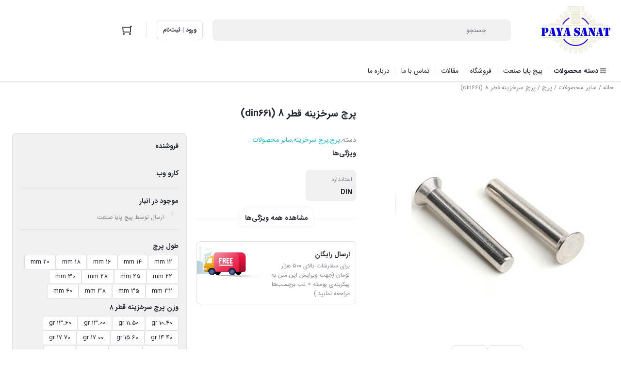

--- FILE ---
content_type: text/html; charset=UTF-8
request_url: https://pichpayasanat.com/product/%D9%BE%D8%B1%DA%86-%D8%B3%D8%B1%D8%AE%D8%B2%DB%8C%D9%86%D9%87-%D9%82%D8%B7%D8%B1-8-din661/
body_size: 43410
content:
<!DOCTYPE html>
<html dir="rtl" lang="fa-IR" prefix="og: https://ogp.me/ns#">
<head>
    <meta charset="UTF-8">
    <meta name="viewport" content="width=device-width, initial-scale=1, shrink-to-fit=no, maximum-scale=1.0, user-scalable=no">
    <meta name="theme-color" content="#4327f9" />
    	<style>img:is([sizes="auto" i], [sizes^="auto," i]) { contain-intrinsic-size: 3000px 1500px }</style>
	
<!-- بهینه‌سازی موتور جستجو توسط Rank Math - https://rankmath.com/ -->
<title>پرچ سرخزینه قطر 8 (din661) - پیچ پایا صنعت</title>
<meta name="description" content="[bws_captcha]"/>
<meta name="robots" content="index, follow, max-snippet:-1, max-video-preview:-1, max-image-preview:large"/>
<link rel="canonical" href="https://pichpayasanat.com/product/%d9%be%d8%b1%da%86-%d8%b3%d8%b1%d8%ae%d8%b2%db%8c%d9%86%d9%87-%d9%82%d8%b7%d8%b1-8-din661/" />
<meta property="og:locale" content="fa_IR" />
<meta property="og:type" content="product" />
<meta property="og:title" content="پرچ سرخزینه قطر 8 (din661) - پیچ پایا صنعت" />
<meta property="og:description" content="[bws_captcha]" />
<meta property="og:url" content="https://pichpayasanat.com/product/%d9%be%d8%b1%da%86-%d8%b3%d8%b1%d8%ae%d8%b2%db%8c%d9%86%d9%87-%d9%82%d8%b7%d8%b1-8-din661/" />
<meta property="og:site_name" content="پیچ پایا صنعت" />
<meta property="og:updated_time" content="2022-10-18T17:51:25+03:30" />
<meta property="og:image" content="https://pichpayasanat.com/wp-content/uploads/2022/10/پرچ-سرخزینه8.jpg" />
<meta property="og:image:secure_url" content="https://pichpayasanat.com/wp-content/uploads/2022/10/پرچ-سرخزینه8.jpg" />
<meta property="og:image:width" content="600" />
<meta property="og:image:height" content="600" />
<meta property="og:image:alt" content="پرچ سرخزینه قطر 8 (din661)" />
<meta property="og:image:type" content="image/jpeg" />
<meta property="product:availability" content="instock" />
<meta name="twitter:card" content="summary_large_image" />
<meta name="twitter:title" content="پرچ سرخزینه قطر 8 (din661) - پیچ پایا صنعت" />
<meta name="twitter:description" content="[bws_captcha]" />
<meta name="twitter:image" content="https://pichpayasanat.com/wp-content/uploads/2022/10/پرچ-سرخزینه8.jpg" />
<meta name="twitter:label1" content="قیمت" />
<meta name="twitter:data1" content="800&nbsp;تومان - 2,100&nbsp;تومان" />
<meta name="twitter:label2" content="دسترسی" />
<meta name="twitter:data2" content="موجود" />
<script type="application/ld+json" class="rank-math-schema">{"@context":"https://schema.org","@graph":[{"@type":"Organization","@id":"https://pichpayasanat.com/#organization","name":"\u067e\u06cc\u0686 \u067e\u0627\u06cc\u0627 \u0635\u0646\u0639\u062a","url":"https://pichpayasanat.com"},{"@type":"WebSite","@id":"https://pichpayasanat.com/#website","url":"https://pichpayasanat.com","name":"\u067e\u06cc\u0686 \u067e\u0627\u06cc\u0627 \u0635\u0646\u0639\u062a","publisher":{"@id":"https://pichpayasanat.com/#organization"},"inLanguage":"fa-IR"},{"@type":"ImageObject","@id":"https://pichpayasanat.com/wp-content/uploads/2022/10/\u067e\u0631\u0686-\u0633\u0631\u062e\u0632\u06cc\u0646\u06478.jpg","url":"https://pichpayasanat.com/wp-content/uploads/2022/10/\u067e\u0631\u0686-\u0633\u0631\u062e\u0632\u06cc\u0646\u06478.jpg","width":"600","height":"600","caption":"\u067e\u0631\u0686 \u0633\u0631\u062e\u0632\u06cc\u0646\u0647 \u0642\u0637\u0631 8 (din661)","inLanguage":"fa-IR"},{"@type":"ItemPage","@id":"https://pichpayasanat.com/product/%d9%be%d8%b1%da%86-%d8%b3%d8%b1%d8%ae%d8%b2%db%8c%d9%86%d9%87-%d9%82%d8%b7%d8%b1-8-din661/#webpage","url":"https://pichpayasanat.com/product/%d9%be%d8%b1%da%86-%d8%b3%d8%b1%d8%ae%d8%b2%db%8c%d9%86%d9%87-%d9%82%d8%b7%d8%b1-8-din661/","name":"\u067e\u0631\u0686 \u0633\u0631\u062e\u0632\u06cc\u0646\u0647 \u0642\u0637\u0631 8 (din661) - \u067e\u06cc\u0686 \u067e\u0627\u06cc\u0627 \u0635\u0646\u0639\u062a","datePublished":"2022-10-17T13:17:19+03:30","dateModified":"2022-10-18T17:51:25+03:30","isPartOf":{"@id":"https://pichpayasanat.com/#website"},"primaryImageOfPage":{"@id":"https://pichpayasanat.com/wp-content/uploads/2022/10/\u067e\u0631\u0686-\u0633\u0631\u062e\u0632\u06cc\u0646\u06478.jpg"},"inLanguage":"fa-IR"},{"@type":"Product","name":"\u067e\u0631\u0686 \u0633\u0631\u062e\u0632\u06cc\u0646\u0647 \u0642\u0637\u0631 8 (din661) - \u067e\u06cc\u0686 \u067e\u0627\u06cc\u0627 \u0635\u0646\u0639\u062a","category":"\u0633\u0627\u06cc\u0631 \u0645\u062d\u0635\u0648\u0644\u0627\u062a &gt; \u067e\u0631\u0686","mainEntityOfPage":{"@id":"https://pichpayasanat.com/product/%d9%be%d8%b1%da%86-%d8%b3%d8%b1%d8%ae%d8%b2%db%8c%d9%86%d9%87-%d9%82%d8%b7%d8%b1-8-din661/#webpage"},"image":[{"@type":"ImageObject","url":"https://pichpayasanat.com/wp-content/uploads/2022/10/\u067e\u0631\u0686-\u0633\u0631\u062e\u0632\u06cc\u0646\u06478.jpg","height":"600","width":"600"}],"offers":{"@type":"AggregateOffer","lowPrice":"8000","highPrice":"21000","offerCount":"13","priceCurrency":"IRR","availability":"http://schema.org/InStock","seller":{"@type":"Organization","@id":"https://pichpayasanat.com/","name":"\u067e\u06cc\u0686 \u067e\u0627\u06cc\u0627 \u0635\u0646\u0639\u062a","url":"https://pichpayasanat.com","logo":""},"url":"https://pichpayasanat.com/product/%d9%be%d8%b1%da%86-%d8%b3%d8%b1%d8%ae%d8%b2%db%8c%d9%86%d9%87-%d9%82%d8%b7%d8%b1-8-din661/"},"additionalProperty":[{"@type":"PropertyValue","name":"pa_%d8%a7%d8%b3%d8%aa%d8%a7%d9%86%d8%af%d8%a7%d8%b1%d8%af","value":"DIN"}],"@id":"https://pichpayasanat.com/product/%d9%be%d8%b1%da%86-%d8%b3%d8%b1%d8%ae%d8%b2%db%8c%d9%86%d9%87-%d9%82%d8%b7%d8%b1-8-din661/#richSnippet"}]}</script>
<!-- /افزونه سئو ورپرس Rank Math -->

<link rel="alternate" type="application/rss+xml" title="پیچ پایا صنعت &raquo; پرچ سرخزینه قطر 8 (din661) خوراک دیدگاه‌ها" href="https://pichpayasanat.com/product/%d9%be%d8%b1%da%86-%d8%b3%d8%b1%d8%ae%d8%b2%db%8c%d9%86%d9%87-%d9%82%d8%b7%d8%b1-8-din661/feed/" />
<script type="text/javascript">
/* <![CDATA[ */
window._wpemojiSettings = {"baseUrl":"https:\/\/s.w.org\/images\/core\/emoji\/16.0.1\/72x72\/","ext":".png","svgUrl":"https:\/\/s.w.org\/images\/core\/emoji\/16.0.1\/svg\/","svgExt":".svg","source":{"concatemoji":"https:\/\/pichpayasanat.com\/wp-includes\/js\/wp-emoji-release.min.js?ver=6.8.3"}};
/*! This file is auto-generated */
!function(s,n){var o,i,e;function c(e){try{var t={supportTests:e,timestamp:(new Date).valueOf()};sessionStorage.setItem(o,JSON.stringify(t))}catch(e){}}function p(e,t,n){e.clearRect(0,0,e.canvas.width,e.canvas.height),e.fillText(t,0,0);var t=new Uint32Array(e.getImageData(0,0,e.canvas.width,e.canvas.height).data),a=(e.clearRect(0,0,e.canvas.width,e.canvas.height),e.fillText(n,0,0),new Uint32Array(e.getImageData(0,0,e.canvas.width,e.canvas.height).data));return t.every(function(e,t){return e===a[t]})}function u(e,t){e.clearRect(0,0,e.canvas.width,e.canvas.height),e.fillText(t,0,0);for(var n=e.getImageData(16,16,1,1),a=0;a<n.data.length;a++)if(0!==n.data[a])return!1;return!0}function f(e,t,n,a){switch(t){case"flag":return n(e,"\ud83c\udff3\ufe0f\u200d\u26a7\ufe0f","\ud83c\udff3\ufe0f\u200b\u26a7\ufe0f")?!1:!n(e,"\ud83c\udde8\ud83c\uddf6","\ud83c\udde8\u200b\ud83c\uddf6")&&!n(e,"\ud83c\udff4\udb40\udc67\udb40\udc62\udb40\udc65\udb40\udc6e\udb40\udc67\udb40\udc7f","\ud83c\udff4\u200b\udb40\udc67\u200b\udb40\udc62\u200b\udb40\udc65\u200b\udb40\udc6e\u200b\udb40\udc67\u200b\udb40\udc7f");case"emoji":return!a(e,"\ud83e\udedf")}return!1}function g(e,t,n,a){var r="undefined"!=typeof WorkerGlobalScope&&self instanceof WorkerGlobalScope?new OffscreenCanvas(300,150):s.createElement("canvas"),o=r.getContext("2d",{willReadFrequently:!0}),i=(o.textBaseline="top",o.font="600 32px Arial",{});return e.forEach(function(e){i[e]=t(o,e,n,a)}),i}function t(e){var t=s.createElement("script");t.src=e,t.defer=!0,s.head.appendChild(t)}"undefined"!=typeof Promise&&(o="wpEmojiSettingsSupports",i=["flag","emoji"],n.supports={everything:!0,everythingExceptFlag:!0},e=new Promise(function(e){s.addEventListener("DOMContentLoaded",e,{once:!0})}),new Promise(function(t){var n=function(){try{var e=JSON.parse(sessionStorage.getItem(o));if("object"==typeof e&&"number"==typeof e.timestamp&&(new Date).valueOf()<e.timestamp+604800&&"object"==typeof e.supportTests)return e.supportTests}catch(e){}return null}();if(!n){if("undefined"!=typeof Worker&&"undefined"!=typeof OffscreenCanvas&&"undefined"!=typeof URL&&URL.createObjectURL&&"undefined"!=typeof Blob)try{var e="postMessage("+g.toString()+"("+[JSON.stringify(i),f.toString(),p.toString(),u.toString()].join(",")+"));",a=new Blob([e],{type:"text/javascript"}),r=new Worker(URL.createObjectURL(a),{name:"wpTestEmojiSupports"});return void(r.onmessage=function(e){c(n=e.data),r.terminate(),t(n)})}catch(e){}c(n=g(i,f,p,u))}t(n)}).then(function(e){for(var t in e)n.supports[t]=e[t],n.supports.everything=n.supports.everything&&n.supports[t],"flag"!==t&&(n.supports.everythingExceptFlag=n.supports.everythingExceptFlag&&n.supports[t]);n.supports.everythingExceptFlag=n.supports.everythingExceptFlag&&!n.supports.flag,n.DOMReady=!1,n.readyCallback=function(){n.DOMReady=!0}}).then(function(){return e}).then(function(){var e;n.supports.everything||(n.readyCallback(),(e=n.source||{}).concatemoji?t(e.concatemoji):e.wpemoji&&e.twemoji&&(t(e.twemoji),t(e.wpemoji)))}))}((window,document),window._wpemojiSettings);
/* ]]> */
</script>
<style id='wp-emoji-styles-inline-css' type='text/css'>

	img.wp-smiley, img.emoji {
		display: inline !important;
		border: none !important;
		box-shadow: none !important;
		height: 1em !important;
		width: 1em !important;
		margin: 0 0.07em !important;
		vertical-align: -0.1em !important;
		background: none !important;
		padding: 0 !important;
	}
</style>
<link rel='stylesheet' id='wp-block-library-rtl-css' href='https://pichpayasanat.com/wp-includes/css/dist/block-library/style-rtl.min.css?ver=6.8.3' type='text/css' media='all' />
<style id='classic-theme-styles-inline-css' type='text/css'>
/*! This file is auto-generated */
.wp-block-button__link{color:#fff;background-color:#32373c;border-radius:9999px;box-shadow:none;text-decoration:none;padding:calc(.667em + 2px) calc(1.333em + 2px);font-size:1.125em}.wp-block-file__button{background:#32373c;color:#fff;text-decoration:none}
</style>
<style id='wpsh-blocks-aparat-style-inline-css' type='text/css'>
.h_iframe-aparat_embed_frame{position:relative}.h_iframe-aparat_embed_frame .ratio{display:block;width:100%;height:auto}.h_iframe-aparat_embed_frame iframe{position:absolute;top:0;left:0;width:100%;height:100%}.wpsh-blocks_aparat{width:100%;clear:both;overflow:auto;display:block;position:relative;padding:30px 0}.wpsh-blocks_aparat_align_center .h_iframe-aparat_embed_frame{margin:0 auto}.wpsh-blocks_aparat_align_left .h_iframe-aparat_embed_frame{margin-right:30%}.wpsh-blocks_aparat_size_small .h_iframe-aparat_embed_frame{max-width:420px}.wpsh-blocks_aparat_size_big .h_iframe-aparat_embed_frame{max-width:720px}

</style>
<style id='wpsh-blocks-justify-style-inline-css' type='text/css'>
.wp-block-wpsh-blocks-justify,.wpsh-blocks_justify{text-align:justify !important}.wpsh-blocks_justify_ltr{direction:ltr !important}.wpsh-blocks_justify_rtl{direction:rtl !important}

</style>
<style id='wpsh-blocks-shamsi-style-inline-css' type='text/css'>
.wpsh-blocks_shamsi_align_center{text-align:center !important}.wpsh-blocks_shamsi_align_right{text-align:right !important}.wpsh-blocks_shamsi_align_left{text-align:left !important}

</style>
<style id='global-styles-inline-css' type='text/css'>
:root{--wp--preset--aspect-ratio--square: 1;--wp--preset--aspect-ratio--4-3: 4/3;--wp--preset--aspect-ratio--3-4: 3/4;--wp--preset--aspect-ratio--3-2: 3/2;--wp--preset--aspect-ratio--2-3: 2/3;--wp--preset--aspect-ratio--16-9: 16/9;--wp--preset--aspect-ratio--9-16: 9/16;--wp--preset--color--black: #000000;--wp--preset--color--cyan-bluish-gray: #abb8c3;--wp--preset--color--white: #ffffff;--wp--preset--color--pale-pink: #f78da7;--wp--preset--color--vivid-red: #cf2e2e;--wp--preset--color--luminous-vivid-orange: #ff6900;--wp--preset--color--luminous-vivid-amber: #fcb900;--wp--preset--color--light-green-cyan: #7bdcb5;--wp--preset--color--vivid-green-cyan: #00d084;--wp--preset--color--pale-cyan-blue: #8ed1fc;--wp--preset--color--vivid-cyan-blue: #0693e3;--wp--preset--color--vivid-purple: #9b51e0;--wp--preset--gradient--vivid-cyan-blue-to-vivid-purple: linear-gradient(135deg,rgba(6,147,227,1) 0%,rgb(155,81,224) 100%);--wp--preset--gradient--light-green-cyan-to-vivid-green-cyan: linear-gradient(135deg,rgb(122,220,180) 0%,rgb(0,208,130) 100%);--wp--preset--gradient--luminous-vivid-amber-to-luminous-vivid-orange: linear-gradient(135deg,rgba(252,185,0,1) 0%,rgba(255,105,0,1) 100%);--wp--preset--gradient--luminous-vivid-orange-to-vivid-red: linear-gradient(135deg,rgba(255,105,0,1) 0%,rgb(207,46,46) 100%);--wp--preset--gradient--very-light-gray-to-cyan-bluish-gray: linear-gradient(135deg,rgb(238,238,238) 0%,rgb(169,184,195) 100%);--wp--preset--gradient--cool-to-warm-spectrum: linear-gradient(135deg,rgb(74,234,220) 0%,rgb(151,120,209) 20%,rgb(207,42,186) 40%,rgb(238,44,130) 60%,rgb(251,105,98) 80%,rgb(254,248,76) 100%);--wp--preset--gradient--blush-light-purple: linear-gradient(135deg,rgb(255,206,236) 0%,rgb(152,150,240) 100%);--wp--preset--gradient--blush-bordeaux: linear-gradient(135deg,rgb(254,205,165) 0%,rgb(254,45,45) 50%,rgb(107,0,62) 100%);--wp--preset--gradient--luminous-dusk: linear-gradient(135deg,rgb(255,203,112) 0%,rgb(199,81,192) 50%,rgb(65,88,208) 100%);--wp--preset--gradient--pale-ocean: linear-gradient(135deg,rgb(255,245,203) 0%,rgb(182,227,212) 50%,rgb(51,167,181) 100%);--wp--preset--gradient--electric-grass: linear-gradient(135deg,rgb(202,248,128) 0%,rgb(113,206,126) 100%);--wp--preset--gradient--midnight: linear-gradient(135deg,rgb(2,3,129) 0%,rgb(40,116,252) 100%);--wp--preset--font-size--small: 13px;--wp--preset--font-size--medium: 20px;--wp--preset--font-size--large: 36px;--wp--preset--font-size--x-large: 42px;--wp--preset--spacing--20: 0.44rem;--wp--preset--spacing--30: 0.67rem;--wp--preset--spacing--40: 1rem;--wp--preset--spacing--50: 1.5rem;--wp--preset--spacing--60: 2.25rem;--wp--preset--spacing--70: 3.38rem;--wp--preset--spacing--80: 5.06rem;--wp--preset--shadow--natural: 6px 6px 9px rgba(0, 0, 0, 0.2);--wp--preset--shadow--deep: 12px 12px 50px rgba(0, 0, 0, 0.4);--wp--preset--shadow--sharp: 6px 6px 0px rgba(0, 0, 0, 0.2);--wp--preset--shadow--outlined: 6px 6px 0px -3px rgba(255, 255, 255, 1), 6px 6px rgba(0, 0, 0, 1);--wp--preset--shadow--crisp: 6px 6px 0px rgba(0, 0, 0, 1);}:where(.is-layout-flex){gap: 0.5em;}:where(.is-layout-grid){gap: 0.5em;}body .is-layout-flex{display: flex;}.is-layout-flex{flex-wrap: wrap;align-items: center;}.is-layout-flex > :is(*, div){margin: 0;}body .is-layout-grid{display: grid;}.is-layout-grid > :is(*, div){margin: 0;}:where(.wp-block-columns.is-layout-flex){gap: 2em;}:where(.wp-block-columns.is-layout-grid){gap: 2em;}:where(.wp-block-post-template.is-layout-flex){gap: 1.25em;}:where(.wp-block-post-template.is-layout-grid){gap: 1.25em;}.has-black-color{color: var(--wp--preset--color--black) !important;}.has-cyan-bluish-gray-color{color: var(--wp--preset--color--cyan-bluish-gray) !important;}.has-white-color{color: var(--wp--preset--color--white) !important;}.has-pale-pink-color{color: var(--wp--preset--color--pale-pink) !important;}.has-vivid-red-color{color: var(--wp--preset--color--vivid-red) !important;}.has-luminous-vivid-orange-color{color: var(--wp--preset--color--luminous-vivid-orange) !important;}.has-luminous-vivid-amber-color{color: var(--wp--preset--color--luminous-vivid-amber) !important;}.has-light-green-cyan-color{color: var(--wp--preset--color--light-green-cyan) !important;}.has-vivid-green-cyan-color{color: var(--wp--preset--color--vivid-green-cyan) !important;}.has-pale-cyan-blue-color{color: var(--wp--preset--color--pale-cyan-blue) !important;}.has-vivid-cyan-blue-color{color: var(--wp--preset--color--vivid-cyan-blue) !important;}.has-vivid-purple-color{color: var(--wp--preset--color--vivid-purple) !important;}.has-black-background-color{background-color: var(--wp--preset--color--black) !important;}.has-cyan-bluish-gray-background-color{background-color: var(--wp--preset--color--cyan-bluish-gray) !important;}.has-white-background-color{background-color: var(--wp--preset--color--white) !important;}.has-pale-pink-background-color{background-color: var(--wp--preset--color--pale-pink) !important;}.has-vivid-red-background-color{background-color: var(--wp--preset--color--vivid-red) !important;}.has-luminous-vivid-orange-background-color{background-color: var(--wp--preset--color--luminous-vivid-orange) !important;}.has-luminous-vivid-amber-background-color{background-color: var(--wp--preset--color--luminous-vivid-amber) !important;}.has-light-green-cyan-background-color{background-color: var(--wp--preset--color--light-green-cyan) !important;}.has-vivid-green-cyan-background-color{background-color: var(--wp--preset--color--vivid-green-cyan) !important;}.has-pale-cyan-blue-background-color{background-color: var(--wp--preset--color--pale-cyan-blue) !important;}.has-vivid-cyan-blue-background-color{background-color: var(--wp--preset--color--vivid-cyan-blue) !important;}.has-vivid-purple-background-color{background-color: var(--wp--preset--color--vivid-purple) !important;}.has-black-border-color{border-color: var(--wp--preset--color--black) !important;}.has-cyan-bluish-gray-border-color{border-color: var(--wp--preset--color--cyan-bluish-gray) !important;}.has-white-border-color{border-color: var(--wp--preset--color--white) !important;}.has-pale-pink-border-color{border-color: var(--wp--preset--color--pale-pink) !important;}.has-vivid-red-border-color{border-color: var(--wp--preset--color--vivid-red) !important;}.has-luminous-vivid-orange-border-color{border-color: var(--wp--preset--color--luminous-vivid-orange) !important;}.has-luminous-vivid-amber-border-color{border-color: var(--wp--preset--color--luminous-vivid-amber) !important;}.has-light-green-cyan-border-color{border-color: var(--wp--preset--color--light-green-cyan) !important;}.has-vivid-green-cyan-border-color{border-color: var(--wp--preset--color--vivid-green-cyan) !important;}.has-pale-cyan-blue-border-color{border-color: var(--wp--preset--color--pale-cyan-blue) !important;}.has-vivid-cyan-blue-border-color{border-color: var(--wp--preset--color--vivid-cyan-blue) !important;}.has-vivid-purple-border-color{border-color: var(--wp--preset--color--vivid-purple) !important;}.has-vivid-cyan-blue-to-vivid-purple-gradient-background{background: var(--wp--preset--gradient--vivid-cyan-blue-to-vivid-purple) !important;}.has-light-green-cyan-to-vivid-green-cyan-gradient-background{background: var(--wp--preset--gradient--light-green-cyan-to-vivid-green-cyan) !important;}.has-luminous-vivid-amber-to-luminous-vivid-orange-gradient-background{background: var(--wp--preset--gradient--luminous-vivid-amber-to-luminous-vivid-orange) !important;}.has-luminous-vivid-orange-to-vivid-red-gradient-background{background: var(--wp--preset--gradient--luminous-vivid-orange-to-vivid-red) !important;}.has-very-light-gray-to-cyan-bluish-gray-gradient-background{background: var(--wp--preset--gradient--very-light-gray-to-cyan-bluish-gray) !important;}.has-cool-to-warm-spectrum-gradient-background{background: var(--wp--preset--gradient--cool-to-warm-spectrum) !important;}.has-blush-light-purple-gradient-background{background: var(--wp--preset--gradient--blush-light-purple) !important;}.has-blush-bordeaux-gradient-background{background: var(--wp--preset--gradient--blush-bordeaux) !important;}.has-luminous-dusk-gradient-background{background: var(--wp--preset--gradient--luminous-dusk) !important;}.has-pale-ocean-gradient-background{background: var(--wp--preset--gradient--pale-ocean) !important;}.has-electric-grass-gradient-background{background: var(--wp--preset--gradient--electric-grass) !important;}.has-midnight-gradient-background{background: var(--wp--preset--gradient--midnight) !important;}.has-small-font-size{font-size: var(--wp--preset--font-size--small) !important;}.has-medium-font-size{font-size: var(--wp--preset--font-size--medium) !important;}.has-large-font-size{font-size: var(--wp--preset--font-size--large) !important;}.has-x-large-font-size{font-size: var(--wp--preset--font-size--x-large) !important;}
:where(.wp-block-post-template.is-layout-flex){gap: 1.25em;}:where(.wp-block-post-template.is-layout-grid){gap: 1.25em;}
:where(.wp-block-columns.is-layout-flex){gap: 2em;}:where(.wp-block-columns.is-layout-grid){gap: 2em;}
:root :where(.wp-block-pullquote){font-size: 1.5em;line-height: 1.6;}
</style>
<link rel='stylesheet' id='cptch_stylesheet-css' href='https://pichpayasanat.com/wp-content/plugins/captcha-bws/css/front_end_style.css?ver=5.2.5' type='text/css' media='all' />
<link rel='stylesheet' id='dashicons-css' href='https://pichpayasanat.com/wp-includes/css/dashicons.min.css?ver=6.8.3' type='text/css' media='all' />
<link rel='stylesheet' id='cptch_desktop_style-css' href='https://pichpayasanat.com/wp-content/plugins/captcha-bws/css/desktop_style.css?ver=5.2.5' type='text/css' media='all' />
<link rel='stylesheet' id='digits-login-style-css' href='https://pichpayasanat.com/wp-content/plugins/digits/assets/css/login.min.css?ver=7.9.1.3' type='text/css' media='all' />
<link rel='stylesheet' id='digits-style-css' href='https://pichpayasanat.com/wp-content/plugins/digits/assets/css/main.min.css?ver=7.9.1.3' type='text/css' media='all' />
<style id='digits-style-inline-css' type='text/css'>

                #woocommerce-order-data .address p:nth-child(3) a,.woocommerce-customer-details--phone{
                    text-align:right;
                    }
</style>
<link rel='stylesheet' id='photoswipe-css' href='https://pichpayasanat.com/wp-content/plugins/woocommerce/assets/css/photoswipe/photoswipe.min.css?ver=10.3.7' type='text/css' media='all' />
<link rel='stylesheet' id='photoswipe-default-skin-css' href='https://pichpayasanat.com/wp-content/plugins/woocommerce/assets/css/photoswipe/default-skin/default-skin.min.css?ver=10.3.7' type='text/css' media='all' />
<style id='woocommerce-inline-inline-css' type='text/css'>
.woocommerce form .form-row .required { visibility: visible; }
</style>
<link rel='stylesheet' id='brands-styles-css' href='https://pichpayasanat.com/wp-content/plugins/woocommerce/assets/css/brands.css?ver=10.3.7' type='text/css' media='all' />
<link rel='stylesheet' id='irk-style-css' href='https://pichpayasanat.com/wp-content/themes/irankala/style.css?ver=10.9.0' type='text/css' media='all' />
<link rel='stylesheet' id='irk-common-css' href='https://pichpayasanat.com/wp-content/themes/irankala/assets/build/common.css?ver=10.9.0' type='text/css' media='all' />
<link rel='stylesheet' id='irk-woocommerce-css' href='https://pichpayasanat.com/wp-content/themes/irankala/assets/build/woocommerce.css?ver=10.9.0' type='text/css' media='all' />
<link rel='stylesheet' id='irk-rtl-css' href='https://pichpayasanat.com/wp-content/themes/irankala/assets/build/rtl.css?ver=10.9.0' type='text/css' media='all' />
<link rel='stylesheet' id='irk-woocommerce-rtl-css' href='https://pichpayasanat.com/wp-content/themes/irankala/assets/build/woocommerce-rtl.css?ver=10.9.0' type='text/css' media='all' />
<link rel='stylesheet' id='wpsh-style-css' href='https://pichpayasanat.com/wp-content/plugins/wp-shamsi/assets/css/wpsh_custom.css?ver=4.3.3' type='text/css' media='all' />
<link rel='stylesheet' id='google-roboto-regular-css' href='https://fonts.googleapis.com/css?family=Roboto%3A700%2C500%2C500i%2C400%2C200%2C300&#038;ver=6.8.3' type='text/css' media='all' />
<script type="text/javascript" src="https://pichpayasanat.com/wp-includes/js/jquery/jquery.min.js?ver=3.7.1" id="jquery-core-js"></script>
<script type="text/javascript" src="https://pichpayasanat.com/wp-includes/js/jquery/jquery-migrate.min.js?ver=3.4.1" id="jquery-migrate-js"></script>
<script type="text/javascript" src="https://pichpayasanat.com/wp-content/plugins/woocommerce/assets/js/jquery-blockui/jquery.blockUI.min.js?ver=2.7.0-wc.10.3.7" id="wc-jquery-blockui-js" defer="defer" data-wp-strategy="defer"></script>
<script type="text/javascript" id="wc-add-to-cart-js-extra">
/* <![CDATA[ */
var wc_add_to_cart_params = {"ajax_url":"\/wp-admin\/admin-ajax.php","wc_ajax_url":"\/?wc-ajax=%%endpoint%%","i18n_view_cart":"\u0645\u0634\u0627\u0647\u062f\u0647 \u0633\u0628\u062f \u062e\u0631\u06cc\u062f","cart_url":"https:\/\/pichpayasanat.com\/cart\/","is_cart":"","cart_redirect_after_add":"no"};
/* ]]> */
</script>
<script type="text/javascript" src="https://pichpayasanat.com/wp-content/plugins/woocommerce/assets/js/frontend/add-to-cart.min.js?ver=10.3.7" id="wc-add-to-cart-js" defer="defer" data-wp-strategy="defer"></script>
<script type="text/javascript" src="https://pichpayasanat.com/wp-content/plugins/woocommerce/assets/js/zoom/jquery.zoom.min.js?ver=1.7.21-wc.10.3.7" id="wc-zoom-js" defer="defer" data-wp-strategy="defer"></script>
<script type="text/javascript" src="https://pichpayasanat.com/wp-content/plugins/woocommerce/assets/js/flexslider/jquery.flexslider.min.js?ver=2.7.2-wc.10.3.7" id="wc-flexslider-js" defer="defer" data-wp-strategy="defer"></script>
<script type="text/javascript" src="https://pichpayasanat.com/wp-content/plugins/woocommerce/assets/js/photoswipe/photoswipe.min.js?ver=4.1.1-wc.10.3.7" id="wc-photoswipe-js" defer="defer" data-wp-strategy="defer"></script>
<script type="text/javascript" src="https://pichpayasanat.com/wp-content/plugins/woocommerce/assets/js/photoswipe/photoswipe-ui-default.min.js?ver=4.1.1-wc.10.3.7" id="wc-photoswipe-ui-default-js" defer="defer" data-wp-strategy="defer"></script>
<script type="text/javascript" id="wc-single-product-js-extra">
/* <![CDATA[ */
var wc_single_product_params = {"i18n_required_rating_text":"\u062e\u0648\u0627\u0647\u0634\u0645\u0646\u062f\u06cc\u0645 \u06cc\u06a9 \u0631\u062a\u0628\u0647 \u0631\u0627 \u0627\u0646\u062a\u062e\u0627\u0628 \u06a9\u0646\u06cc\u062f","i18n_rating_options":["1 of 5 stars","2 of 5 stars","3 of 5 stars","4 of 5 stars","5 of 5 stars"],"i18n_product_gallery_trigger_text":"\u0645\u0634\u0627\u0647\u062f\u0647 \u06af\u0627\u0644\u0631\u06cc \u062a\u0635\u0627\u0648\u06cc\u0631 \u062f\u0631 \u062d\u0627\u0644\u062a \u062a\u0645\u0627\u0645 \u0635\u0641\u062d\u0647","review_rating_required":"yes","flexslider":{"rtl":true,"animation":"slide","smoothHeight":true,"directionNav":false,"controlNav":"thumbnails","slideshow":false,"animationSpeed":500,"animationLoop":false,"allowOneSlide":false},"zoom_enabled":"1","zoom_options":[],"photoswipe_enabled":"1","photoswipe_options":{"shareEl":false,"closeOnScroll":false,"history":false,"hideAnimationDuration":0,"showAnimationDuration":0},"flexslider_enabled":"1"};
/* ]]> */
</script>
<script type="text/javascript" src="https://pichpayasanat.com/wp-content/plugins/woocommerce/assets/js/frontend/single-product.min.js?ver=10.3.7" id="wc-single-product-js" defer="defer" data-wp-strategy="defer"></script>
<script type="text/javascript" src="https://pichpayasanat.com/wp-content/plugins/woocommerce/assets/js/js-cookie/js.cookie.min.js?ver=2.1.4-wc.10.3.7" id="wc-js-cookie-js" defer="defer" data-wp-strategy="defer"></script>
<script type="text/javascript" id="woocommerce-js-extra">
/* <![CDATA[ */
var woocommerce_params = {"ajax_url":"\/wp-admin\/admin-ajax.php","wc_ajax_url":"\/?wc-ajax=%%endpoint%%","i18n_password_show":"\u0646\u0645\u0627\u06cc\u0634 \u0631\u0645\u0632\u0639\u0628\u0648\u0631","i18n_password_hide":"Hide password"};
/* ]]> */
</script>
<script type="text/javascript" src="https://pichpayasanat.com/wp-content/plugins/woocommerce/assets/js/frontend/woocommerce.min.js?ver=10.3.7" id="woocommerce-js" defer="defer" data-wp-strategy="defer"></script>
<link rel="https://api.w.org/" href="https://pichpayasanat.com/wp-json/" /><link rel="alternate" title="JSON" type="application/json" href="https://pichpayasanat.com/wp-json/wp/v2/product/9763" /><link rel="EditURI" type="application/rsd+xml" title="RSD" href="https://pichpayasanat.com/xmlrpc.php?rsd" />
<meta name="generator" content="WordPress 6.8.3" />
<link rel='shortlink' href='https://pichpayasanat.com/?p=9763' />
<link rel="alternate" title="oEmbed (JSON)" type="application/json+oembed" href="https://pichpayasanat.com/wp-json/oembed/1.0/embed?url=https%3A%2F%2Fpichpayasanat.com%2Fproduct%2F%25d9%25be%25d8%25b1%25da%2586-%25d8%25b3%25d8%25b1%25d8%25ae%25d8%25b2%25db%258c%25d9%2586%25d9%2587-%25d9%2582%25d8%25b7%25d8%25b1-8-din661%2F" />
<link rel="alternate" title="oEmbed (XML)" type="text/xml+oembed" href="https://pichpayasanat.com/wp-json/oembed/1.0/embed?url=https%3A%2F%2Fpichpayasanat.com%2Fproduct%2F%25d9%25be%25d8%25b1%25da%2586-%25d8%25b3%25d8%25b1%25d8%25ae%25d8%25b2%25db%258c%25d9%2586%25d9%2587-%25d9%2582%25d8%25b7%25d8%25b1-8-din661%2F&#038;format=xml" />
      <style>
         
                  .pagination .page-numbers:hover,
         ul.page-numbers .page-numbers:hover {
            border-color: #4327f9;
         }

         .pagination .page-numbers:not(.current):hover,
         ul.page-numbers .page-numbers:not(.current):hover {
            color: #4327f9;
         }

         .pagination .page-numbers:hover svg,
         ul.page-numbers .page-numbers:hover svg {
            fill: #4327f9;
         }

         .pagination .page-numbers.current,
         ul.page-numbers .page-numbers.current {
            background: #4327f9;
         }

         .breadcrumb a:hover {
            color: #4327f9;
         }

         .la-ball-scale-multiple {
            color: #4327f9;
         }

         .la-ball-beat {
            color: #4327f9;
         }

         .la-ball-circus {
            color: #4327f9;
         }

         .la-ball-elastic-dots {
            color: #4327f9;
         }

         .la-ball-clip-rotate {
            color: #4327f9;
         }

         .la-ball-clip-rotate-multiple {
            color: #4327f9;
         }

         .la-ball-fall {
            color: #4327f9;
         }

         .loader-bullet {
            background-color: #4327f9;
         }

         .main-header .favorites .count,
         .main-header .compare .count {
            background: #4327f9;
         }

         @media (min-width: 992px) {
            #top-menu .top-menu .menu-item:hover > a {
               color: #4327f9;
            }
         }

         @media (min-width: 992px) {
            #cat-menu .cat-menu .menu-item:hover > a {
               color: #4327f9;
            }

            #cat-menu .cat-menu #magic-line {
               background: #4327f9;
            }

            #cat-menu .cat-menu .mega-menu .sub-menu .sub-menu a:hover {
               color: #4327f9;
            }

            #cat-menu .cat-menu .mega-menu > .sub-menu > .menu-item > a:before {
               background: #4327f9;
            }

            #cat-menu .cat-menu .mega-menu-main-item > .sub-menu .mega-menu.show > a {
               color: #4327f9;
            }
         }

         #faq-toggle {
            background: #4327f9;
         }

         .faq-box {
            border-color: #4327f9;
         }

         .faq-box .faq-header {
            background: #4327f9;
         }

         .bottom-nav .nav-item .badge {
            background: #4327f9;
         }

         .bottom-nav .nav-item.active:before {
            background: #4327f9;
         }

         .widget .widget-header .widget-title span {
            border-bottom-color: #4327f9;
         }

         .widget-stories.stories .story .item-link .item-preview {
            background: #4327f9;
         }

         .add-favorites.active svg {
            fill: #4327f9;
         }

         .add-favorites.active i {
            color: #4327f9;
         }

         .post-comment .post-comment-header span {
            border-bottom-color: #4327f9;
         }

         .post-archive-header .archive-title > span {
            border-bottom-color: #4327f9;
         }

         .user-account--content .content-title span {
            border-bottom-color: #4327f9;
         }

         .user-account-navigation ul li.is-active a {
            border-left-color: #4327f9;
         }

         .user-account-navigation ul li a .count {
            background: #4327f9;
         }

                  .product--actions .action-item.active svg {
            fill: #4327f9;
         }

         .countdown-timer {
            color: #4327f9;
         }

         .woocommerce-MyAccount-content .content-title span {
            border-bottom-color: #4327f9;
         }

         body:not(.rtl) .account-navigation .woocommerce-MyAccount-navigation-link.is-active a {
            border-left-color: #4327f9;
         }

         body.rtl .account-navigation .woocommerce-MyAccount-navigation-link.is-active a {
            border-right-color: #4327f9;
         }

         .woocommerce-MyAccount-navigation-link .count {
            background: #4327f9;
         }

         .my-account-orders .orders-tab a.active {
            color: #4327f9;
            border-bottom-color: #4327f9;
         }

         .my-account-orders .orders-tab a.active .count {
            background-color: #4327f9;
         }

         .order-items .order-item .product-img a svg {
            fill: #4327f9;
         }

         .woocommerce-MyAccount-content .woocommerce-Addresses .woocommerce-Address-title .edit {
            color: #4327f9;
            border-color: #4327f9;
         }

         .main-header .mini-cart-icon .count {
            background: #4327f9;
         }

         .main-header .mini-cart .cart_list .cart-item .col-image .sale-flash {
            color: #4327f9;
         }

         .main-header .mini-cart .cart_list .cart-item .col-product .product-price .discount {
            color: #4327f9;
         }

         .main-header .mini-cart .cart_list .cart-item .col-product .remove {
            color: #4327f9;
         }

         .main-header .mini-cart .cart_list .cart-item .col-product .remove svg {
            fill: #4327f9;
         }

         .variations .reset_variations {
            border-color: #4327f9;
            color: #4327f9;
         }

         ul.products li.product .woocommerce-LoopProduct-link .onsale {
            color: #4327f9;
         }

         .woocommerce-cart .post-header .post-title a.active {
            color: #4327f9;
            border-bottom-color: #4327f9;
         }

         .woocommerce-cart .post-header .post-title a.active .count {
            background-color: #4327f9;
         }

         .cart-contents .cart-item .col-thumbnail .sale-flash {
            color: #4327f9;
         }

         .cart-contents .cart-item .col-thumbnail .quantity-holder:not(.hidden) .decrease-qty,
         .cart-contents .cart-item .col-thumbnail .quantity-holder:not(.hidden) .increase-qty {
            color: #4327f9;
         }

         .cart-contents .cart-item .col-thumbnail .quantity-holder:not(.hidden) .qty {
            color: #4327f9;
         }

         .cart-contents .cart-item .col-product .product-price .discount {
            color: #4327f9;
         }

         .cart-contents .cart-item .col-product .product-subtotal .discount {
            color: #4327f9;
         }

         .cart-contents .cart-item .col-product .product-actions .remove {
            color: #4327f9;
         }

         .cart-contents .cart-item .col-product .product-actions .remove svg {
            fill: #4327f9;
         }

         .cart-collaterals .cart-discount .amount {
            color: #4327f9;
         }

         .cart-collaterals .cart-profit {
            color: #4327f9;
         }

         .checkout-steps .step-cart + .line {
            background-color: #4327f9;
         }

         .checkout-steps .step-cart {
            color: #4327f9;
         }

         .checkout-steps .step-cart svg {
            fill: #4327f9;
         }

         .checkout-steps .step-checkout {
            color: #4327f9;
         }

         .checkout-steps .step-checkout svg {
            fill: #4327f9;
         }

         .woocommerce-checkout-review-order-table .cart-discount .amount {
            color: #4327f9;
         }

         .woocommerce-checkout-review-order-table .cart-profit {
            color: #4327f9;
         }

         .onsale-holder {
            color: #4327f9;
         }

         .woocommerce-product-gallery .woocommerce-product-gallery__wrapper .single-product-actions .action-item.active svg {
            fill: #4327f9;
         }

         .woocommerce-tabs .tabs li.active a {
            color: #4327f9;
         }

         .woocommerce-tabs .tabs li.active a:after {
            background-color: #4327f9;
         }

         .woocommerce-tabs .woocommerce-Tabs-panel .tabs-panel-inner > h2:first-of-type span,
         .woocommerce-tabs .woocommerce-Tabs-panel .woocommerce-Reviews-title span {
            border-bottom: 2px solid#4327f9;
         }

         @media (min-width: 992px) {
            .tab-columns .column-cart .cart-box .row-onsale {
               color: #4327f9;
            }
         }

         .woocommerce-ordering .orderby .active {
            color: #4327f9;
         }

         .cart-box .panel-stock .delivery .delivery-text svg {
            fill: #4327f9;
         }

         .scroll-progress-container .scroll-progress {
             background: #4327f9;
         }

                           
         
         
         
         
         
         
         
         
         
         
               </style>
                  <style>
                                                      @font-face {
            font-family: IRANSans;
            font-style: normal;
            font-weight: bold;
            font-display: swap;
            src: url('https://pichpayasanat.com/wp-content/themes/irankala/assets/fonts/iransans/woff2/IRANSansWeb(FaNum)_Bold.woff2') format('woff2');
         }

         @font-face {
            font-family: IRANSans;
            font-style: normal;
            font-weight: normal;
            font-display: swap;
            src: url('https://pichpayasanat.com/wp-content/themes/irankala/assets/fonts/iransans/woff2/IRANSansWeb(FaNum).woff2') format('woff2');
         }

                           
                  
                  
         body,
         .admin-email__heading,
         #wpadminbar,
         #wpadminbar *,
         .rtl #wpadminbar *,
         .elementor-add-section-drag-title,
         .elementor-select-preset-title,
         .dokan-layout {
            font-family: IRANSans !important;
         }

         #wpadminbar .ab-icon,
         #wpadminbar .ab-item:before,
         #wpadminbar > #wp-toolbar > #wp-admin-bar-root-default .ab-icon,
         .wp-admin-bar-arrow {
            font-family: dashicons !important;
         }

               </style>
            <style>
                                                      
                                                                        
               </style>
                  <link rel="shortcut icon" type="image/icon" href="https://pichpayasanat.com/wp-content/uploads/2025/11/BLUE.png"><meta name="irk-nonce" content="39999223ad">	<noscript><style>.woocommerce-product-gallery{ opacity: 1 !important; }</style></noscript>
	<meta name="generator" content="Elementor 3.32.5; features: additional_custom_breakpoints; settings: css_print_method-internal, google_font-enabled, font_display-auto">
			<style>
				.e-con.e-parent:nth-of-type(n+4):not(.e-lazyloaded):not(.e-no-lazyload),
				.e-con.e-parent:nth-of-type(n+4):not(.e-lazyloaded):not(.e-no-lazyload) * {
					background-image: none !important;
				}
				@media screen and (max-height: 1024px) {
					.e-con.e-parent:nth-of-type(n+3):not(.e-lazyloaded):not(.e-no-lazyload),
					.e-con.e-parent:nth-of-type(n+3):not(.e-lazyloaded):not(.e-no-lazyload) * {
						background-image: none !important;
					}
				}
				@media screen and (max-height: 640px) {
					.e-con.e-parent:nth-of-type(n+2):not(.e-lazyloaded):not(.e-no-lazyload),
					.e-con.e-parent:nth-of-type(n+2):not(.e-lazyloaded):not(.e-no-lazyload) * {
						background-image: none !important;
					}
				}
			</style>
					<style type="text/css" id="wp-custom-css">
			

.widget {
	border:unset!important;
}


.elementor-element-421e472 .widget {
	border:2px solid #4D77FF!important;
}
.elementor-element-421e472 .widget .header{
	display:none;
}

#cat-menu {
    margin-bottom: 0px!important;
}


.main-slider .owl-stage-outer {
    border-radius: 0px;
}
.main-slider{
	margin-bottom:0px;
}
.widget-a_d_s span, .widget-posts-slider, .widget-products-slider, .widget-brands-slider {
    border-radius: 0px !important;
}



.widget-promotion-categories .promotion-categories .term:hover{
box-shadow: 0 0 10px 0 rgb(0 0 0 / 10%);
}


.main-header .header-row {
    padding: 12px 0;
    background: url("http://pichpayasanat.com/wp-content/uploads/2022/06/pich-background.png") !important;
}
.widget-products-slider .header, .widget-brands-slider .header, .widget-posts-slider .header {
    margin: 0 30px;
    padding: 15px 0;
    text-align: right;
}
.jet-smart-filters-search .jet-search-filter__submit{
	display:none;
}

@media (min-width: 992px){
.entry-summary .col-lg-5 {
    -ms-flex: 0 0 58.333333%!important;
    flex: 0 0 58.333333%!important;
    max-width: 58.333333%!important;
}
.entry-summary .col-lg-7 {
    -ms-flex: 0 0 41.666667%!important;
    flex: 0 0 41.666667%!important;
    max-width: 41.666667%!important;
}
}
.woocommerce div.product form.cart .reset_variations {
    visibility: hidden;
    font-size: .83em;
    border: 1px solid;
    padding: 0px 5px;
    margin-top: 5px;
    background: #07fff3;
    border-radius: 5px;
}
.header-btn .login-btn,.main-header .mini-cart #cart-button:before,.header-btn a,.header-btn a:before{
	color:#fff!important;
}
@media (min-width: 992px){
	
.woocommerce-tabs {
    margin-right: 100px;
    margin-left: 100px;
}
}
.woocommerce-products-header {
    /* margin-bottom: 20px; */
    /* margin-top: 20px; */
    padding: 0;
    max-width: 1000px;
    text-align: right;
    margin: 0 auto;
}		</style>
		</head>
<body class="rtl wp-singular product-template-default single single-product postid-9763 wp-theme-irankala theme-irankala woocommerce woocommerce-page woocommerce-no-js container-max-width sticky-tabs elementor-default elementor-kit-680">
<div class="overlay"></div>    <header class="main-header">
                                        <div class="container">
            <div class="main-header-cols">
                <div class="row">
                    <div class="col-12 col-lg-2 col-logo">
                                                    <div class="site-title">پیچ پایا صنعت</div>
                                                <span class="cat-menu-toggle">
    <svg viewBox="0 0 24 24" class="svg" style="display: none;"><path fill-rule="evenodd" d="M19 8V6H5v2h14zm0 3v2H5v-2h14zm0 5v2H5v-2h14z" clip-rule="evenodd"></path></svg></span>                        <a href="https://pichpayasanat.com" class="site-logo"   ><img width="160" height="100" src="https://pichpayasanat.com/wp-content/uploads/2025/11/BLUE.png" class="logo-desktop img-fluid" alt="پیچ پایا صنعت" decoding="async" /><img width="160" height="100" src="https://pichpayasanat.com/wp-content/uploads/2025/11/BLUE.png" class="logo-mobile img-fluid" alt="پیچ پایا صنعت" decoding="async" /></a>                                            </div>
                    <div class="col-6 col-lg-6 col-search">
                        <form class="search-form minimal" method="get" action="https://pichpayasanat.com">
    <div class="search-overlay"></div>
    <svg viewBox="0 0 24 24" class="search-icon svg" style="display: none;"><path fill-rule="evenodd" d="M10.5 18a7.5 7.5 0 115.973-2.963l4.369 4.246-1.394 1.434-4.387-4.263A7.467 7.467 0 0110.5 18zm5.5-7.5a5.5 5.5 0 11-11 0 5.5 5.5 0 0111 0z" clip-rule="evenodd"></path></svg>    <svg viewBox="0 0 24 24" class="arrow-icon svg" style="display: none;">
        <path fill-rule="evenodd" d="M11.293 19.707l1.414-1.414L7.414 13H20v-2H7.414l5.293-5.293-1.414-1.414-7 7a1 1 0 000 1.414l7 7z" clip-rule="evenodd"></path>
    </svg>
    <input type="search" name="s" value="" autocomplete="off" placeholder="جستجو">
    <input type="hidden" name="post_type" value="product">
        <svg class="loading svg" style="display: none;" version="1.1" id="L4" xmlns="http://www.w3.org/2000/svg" xmlns:xlink="http://www.w3.org/1999/xlink" x="0px" y="0px" viewBox="0 0 100 100" enable-background="new 0 0 0 0" xml:space="preserve">
        <circle fill="#a1a3a8" stroke="none" cx="26" cy="50" r="6">
            <animate attributeName="opacity" dur="1s" values="0;1;0" repeatCount="indefinite" begin="0.1"/>
        </circle>
        <circle fill="#a1a3a8" stroke="none" cx="46" cy="50" r="6">
            <animate attributeName="opacity" dur="1s" values="0;1;0" repeatCount="indefinite" begin="0.2"/>
        </circle>
        <circle fill="#a1a3a8" stroke="none" cx="66" cy="50" r="6">
            <animate attributeName="opacity" dur="1s" values="0;1;0" repeatCount="indefinite" begin="0.3"/>
        </circle>
    </svg>
    <svg viewBox="0 0 24 24" class="clear svg" style="display: none;">
        <path fill-rule="evenodd" d="M5.636 5.636a9 9 0 1012.728 12.728A9 9 0 005.636 5.636zm10.607 3.536L13.414 12l2.829 2.828-1.415 1.415L12 13.414l-2.828 2.829-1.415-1.415L10.586 12 7.757 9.172l1.415-1.415L12 10.586l2.828-2.829 1.415 1.415z" clip-rule="evenodd"></path>
    </svg>
    <div class="search-results">
                <div></div>
    </div>
</form>                    </div>
                    <div class="col-6 col-lg-4 col-buttons">
                        <div class="header-buttons">
                            <div class="user-button">
            <a href="https://pichpayasanat.com/my-account" class="login-register"   ><svg viewBox="0 0 24 24" class="login svg" style="display: none;"><path fill-rule="evenodd" d="M16 15h-2v2a2 2 0 01-2 2H6a2 2 0 01-2-2V7a2 2 0 012-2h6a2 2 0 012 2v2h2V7a4 4 0 00-4-4H6a4 4 0 00-4 4v10a4 4 0 004 4h6a4 4 0 004-4v-2zm6-4H9.414l2.293-2.293-1.414-1.414-4 4a1 1 0 000 1.414l4 4 1.414-1.414L9.414 13H22v-2z" clip-rule="evenodd"></path></svg><span>ورود | ثبت‌نام</span></a>    </div>                                                            <span class="separator vertical"></span>                                                        <div class="dropdown mini-cart style-float alignment-right">
    <div class="dropdown-toggle mini-cart-icon">
        <svg viewBox="0 0 24 24" class="svg" style="width: 24px;"><path fill-rule="evenodd" d="M20 4h2V2h-3a1 1 0 00-1 1v1H3a1 1 0 00-.995 1.1l1 10A1 1 0 004 16h15a1 1 0 001-1V4zm-2 17a2 2 0 110-4 2 2 0 010 4zM5 21a2 2 0 110-4 2 2 0 010 4zm13-7V6H4.105l.8 8H18z" clip-rule="evenodd"></path></svg>            </div>
    <div class="dropdown-menu mini-cart-content">
        <div class="close-cart">
            <div>
                <svg viewBox="0 0 24 24" class="svg" style="display: none;">
                    <path fill-rule="evenodd" d="M18.364 7.05L16.95 5.636 12 10.586l-4.95-4.95L5.636 7.05l4.95 4.95-4.95 4.95 1.414 1.414 4.95-4.95 4.95 4.95 1.414-1.414-4.95-4.95 4.95-4.95z" clip-rule="evenodd"></path>
                </svg>
                <span>بستن</span>
            </div>
        </div>
        <div class="cart-header">
            <span>0 محصول</span>
                            <a href="https://pichpayasanat.com/cart/">
                    <span>مشاهده سبد خرید</span>
                    <svg viewBox="0 0 24 24" class="svg" style="display: none;">
                        <path d="M12.583 12L8.29 16.293l1.414 1.414 5-5a1 1 0 000-1.414l-5-5L8.29 7.707 12.583 12z"></path>
                    </svg>
                </a>
                    </div>
            <div class="cart-empty">
        <img src="https://pichpayasanat.com/wp-content/themes/irankala/assets/images/empty-cart.svg" width="84" height="133" alt="empty-cart">        <p>سبد خرید شما خالی است.</p>
        <div>جهت مشاهده محصولات بیشتر به صفحات زیر مراجعه نمایید.</div>
        <ul>
                            <li>
                    <a href="https://pichpayasanat.com">صفحه اصلی</a>
                </li>
                <li class="separator"></li>
                                        <li>
                    <a href="https://pichpayasanat.com/shop/">فروشگاه</a>
                </li>
                    </ul>
    </div>
    </div>
</div>                                                                                </div>
                    </div>
                    <div class="col-12 col-address">
                                            </div>
                </div>
            </div>
        </div>
    </header>
<nav id="cat-menu" class="sticky">
   <div class="container">
                  <ul id="menu-cat-menu" class="cat-menu"><li class="menu-item logo"><a href="https://pichpayasanat.com" class="site-logo"   ><img width="160" height="100" src="https://pichpayasanat.com/wp-content/uploads/2025/11/BLUE.png" class="logo-desktop img-fluid" alt="پیچ پایا صنعت" decoding="async" /><img width="160" height="100" src="https://pichpayasanat.com/wp-content/uploads/2025/11/BLUE.png" class="logo-mobile img-fluid" alt="پیچ پایا صنعت" decoding="async" /></a></li><li class='mega-menu-main-item flex-menu menu-item menu-item-type-custom menu-item-object-custom menu-item-has-children menu-item-93'><a href="#"    style=""><span class="item-icon-title"><span class="title">دسته محصولات</span></span></a>
<ul class="sub-menu">
<li class=' menu-item menu-item-type-taxonomy menu-item-object-product_cat menu-item-has-children menu-item-993 mega-menu'><a href="https://pichpayasanat.com/product-category/%d9%be%db%8c%da%86/"    style=""><span class="item-icon-title"><span class="title">پیچ</span></span></a>
	<ul class="sub-menu">
<li class=' menu-item menu-item-type-taxonomy menu-item-object-product_cat menu-item-994'><a href="https://pichpayasanat.com/product-category/%d9%be%db%8c%da%86/%d9%be%db%8c%da%86-%d8%a2%d9%87%d9%86%db%8c/"    style=""><span class="item-icon-title"><span class="title">پیچ آهنی</span></span></a></li>
<li class=' menu-item menu-item-type-taxonomy menu-item-object-product_cat menu-item-995'><a href="https://pichpayasanat.com/product-category/%d9%be%db%8c%da%86/%d9%be%db%8c%da%86-%d8%ae%d8%b4%da%a9%d9%87/"    style=""><span class="item-icon-title"><span class="title">پیچ خشکه</span></span></a></li>
<li class=' menu-item menu-item-type-taxonomy menu-item-object-product_cat menu-item-996'><a href="https://pichpayasanat.com/product-category/%d9%be%db%8c%da%86/%d9%be%db%8c%da%86-%d9%85%d8%aa%d8%b1%db%8c/"    style=""><span class="item-icon-title"><span class="title">پیچ متری</span></span></a></li>
<li class=' menu-item menu-item-type-taxonomy menu-item-object-product_cat menu-item-1083'><a href="https://pichpayasanat.com/product-category/%d9%be%db%8c%da%86/%d9%be%db%8c%da%86-%d8%a7%d8%b3%d8%aa%d9%88%d8%a7%d9%86%d9%87/"    style=""><span class="item-icon-title"><span class="title">پیچ استوانه</span></span></a></li>
<li class=' menu-item menu-item-type-taxonomy menu-item-object-product_cat menu-item-1084'><a href="https://pichpayasanat.com/product-category/%d9%be%db%8c%da%86/%d9%be%db%8c%da%86-%d8%a7%d8%b3%d8%aa%db%8c%d9%84/"    style=""><span class="item-icon-title"><span class="title">پیچ استیل</span></span></a></li>
<li class=' menu-item menu-item-type-taxonomy menu-item-object-product_cat menu-item-1085'><a href="https://pichpayasanat.com/product-category/%d9%be%db%8c%da%86/%d9%be%db%8c%da%86-%d8%aa%db%8c/"    style=""><span class="item-icon-title"><span class="title">پیچ تی</span></span></a></li>
<li class=' menu-item menu-item-type-taxonomy menu-item-object-product_cat menu-item-1087'><a href="https://pichpayasanat.com/product-category/%d9%be%db%8c%da%86/%d9%be%db%8c%da%86-%da%86%d8%b4%d9%85%db%8c/"    style=""><span class="item-icon-title"><span class="title">پیچ چشمی</span></span></a></li>
<li class=' menu-item menu-item-type-taxonomy menu-item-object-product_cat menu-item-1086'><a href="https://pichpayasanat.com/product-category/%d9%be%db%8c%da%86/%d9%be%db%8c%da%86-%d8%aa%db%8c%d8%ba%da%86%d9%87-%d8%a8%d9%86%d8%af%db%8c/"    style=""><span class="item-icon-title"><span class="title">پیچ تیغچه بندی</span></span></a></li>
<li class=' menu-item menu-item-type-taxonomy menu-item-object-product_cat menu-item-1089'><a href="https://pichpayasanat.com/product-category/%d9%be%db%8c%da%86/%d9%be%db%8c%da%86-%d8%ae%d9%88%d8%af%da%a9%d8%a7%d8%b1/"    style=""><span class="item-icon-title"><span class="title">پیچ خودکار</span></span></a></li>
<li class=' menu-item menu-item-type-taxonomy menu-item-object-product_cat menu-item-1088'><a href="https://pichpayasanat.com/product-category/%d9%be%db%8c%da%86/%d9%be%db%8c%da%86-%d8%ae%d9%88%d8%af%d8%b1%d9%88%db%8c%db%8c/"    style=""><span class="item-icon-title"><span class="title">پیچ خودرویی</span></span></a></li>
<li class=' menu-item menu-item-type-taxonomy menu-item-object-product_cat menu-item-1092'><a href="https://pichpayasanat.com/product-category/%d9%be%db%8c%da%86/%d9%be%db%8c%da%86-%da%a9%d9%88%d8%b1%da%a9%d9%86/"    style=""><span class="item-icon-title"><span class="title">پیچ کورکن</span></span></a></li>
<li class=' menu-item menu-item-type-taxonomy menu-item-object-product_cat menu-item-1091'><a href="https://pichpayasanat.com/product-category/%d9%be%db%8c%da%86/%d9%be%db%8c%da%86-%d8%b4%db%8c%d8%b1%d9%88%d8%a7%d9%86%db%8c/"    style=""><span class="item-icon-title"><span class="title">پیچ شیروانی</span></span></a></li>
<li class=' menu-item menu-item-type-taxonomy menu-item-object-product_cat menu-item-1090'><a href="https://pichpayasanat.com/product-category/%d9%be%db%8c%da%86/%d9%be%db%8c%da%86-%d8%b3%d8%aa%d8%a7%d8%b1%d9%87-%d8%a7%db%8c/"    style=""><span class="item-icon-title"><span class="title">پیچ ستاره ای</span></span></a></li>
<li class=' menu-item menu-item-type-taxonomy menu-item-object-product_cat menu-item-1098'><a href="https://pichpayasanat.com/product-category/%d9%be%db%8c%da%86/%d9%be%db%8c%da%86-%d8%ae%d9%88%d8%af-%d9%82%d9%84%d8%a7%d9%88%db%8c%d8%b2/"    style=""><span class="item-icon-title"><span class="title">پیچ خود قلاویز</span></span></a></li>
<li class=' menu-item menu-item-type-taxonomy menu-item-object-product_cat menu-item-1100'><a href="https://pichpayasanat.com/product-category/%d9%be%db%8c%da%86/%d9%be%db%8c%da%86-%d8%b3%d8%b1%d9%85%d8%ab%d9%84%d8%ab%db%8c/"    style=""><span class="item-icon-title"><span class="title">پیچ سرمثلثی</span></span></a></li>
<li class=' menu-item menu-item-type-taxonomy menu-item-object-product_cat menu-item-1103'><a href="https://pichpayasanat.com/product-category/%d9%be%db%8c%da%86/%d9%be%db%8c%da%86-%d8%b3%d8%b1-%da%af%d8%b1%d8%af/"    style=""><span class="item-icon-title"><span class="title">پیچ سر گرد</span></span></a></li>
<li class=' menu-item menu-item-type-taxonomy menu-item-object-product_cat menu-item-1101'><a href="https://pichpayasanat.com/product-category/%d9%be%db%8c%da%86/%d9%be%db%8c%da%86-%d8%b3%d8%b1-%da%86%d9%87%d8%a7%d8%b1-%da%af%d9%88%d8%b4/"    style=""><span class="item-icon-title"><span class="title">پیچ سر چهار گوش</span></span></a></li>
<li class=' menu-item menu-item-type-taxonomy menu-item-object-product_cat menu-item-1102'><a href="https://pichpayasanat.com/product-category/%d9%be%db%8c%da%86/%d9%be%db%8c%da%86-%d8%b3%d8%b1-%d8%b4%d8%b4-%da%af%d9%88%d8%b4/"    style=""><span class="item-icon-title"><span class="title">پیچ سر شش گوش</span></span></a></li>
<li class=' menu-item menu-item-type-taxonomy menu-item-object-product_cat menu-item-1187'><a href="https://pichpayasanat.com/product-category/%d9%be%db%8c%da%86/%d9%be%db%8c%da%86-%d9%81%d9%88%d9%84%d8%a7%d8%af%db%8c/"    style=""><span class="item-icon-title"><span class="title">پیچ فولادی</span></span></a></li>
<li class=' menu-item menu-item-type-taxonomy menu-item-object-product_cat menu-item-has-children menu-item-1099'><a href="https://pichpayasanat.com/product-category/%d9%be%db%8c%da%86/%d9%be%db%8c%da%86-%d8%b3%d8%b1%d9%85%d8%aa%d9%87/"    style=""><span class="item-icon-title"><span class="title">پیچ سرمته</span></span></a>
		<ul class="sub-menu">
<li class=' menu-item menu-item-type-taxonomy menu-item-object-product_cat menu-item-1104'><a href="https://pichpayasanat.com/product-category/%d9%be%db%8c%da%86/%d9%be%db%8c%da%86-%d8%b3%d8%b1%d9%85%d8%aa%d9%87/%d9%be%db%8c%da%86-%d8%b3%d8%b1%d8%aa%d8%ae%d8%aa/"    style=""><span class="item-icon-title"><span class="title">پیچ سرتخت</span></span></a></li>
<li class=' menu-item menu-item-type-taxonomy menu-item-object-product_cat menu-item-1105'><a href="https://pichpayasanat.com/product-category/%d9%be%db%8c%da%86/%d9%be%db%8c%da%86-%d8%b3%d8%b1%d9%85%d8%aa%d9%87/%d9%be%db%8c%da%86-%d8%b3%d8%b1%d8%b9%d8%af%d8%b3%db%8c/"    style=""><span class="item-icon-title"><span class="title">پیچ سرعدسی</span></span></a></li>
		</ul>
</li>
<li class=' menu-item menu-item-type-taxonomy menu-item-object-product_cat menu-item-has-children menu-item-1082'><a href="https://pichpayasanat.com/product-category/%d9%be%db%8c%da%86/%d9%be%db%8c%da%86-%d8%a2%d9%84%d9%86/"    style=""><span class="item-icon-title"><span class="title">پیچ آلن</span></span></a>
		<ul class="sub-menu">
<li class=' menu-item menu-item-type-taxonomy menu-item-object-product_cat menu-item-1095'><a href="https://pichpayasanat.com/product-category/%d9%be%db%8c%da%86/%d9%be%db%8c%da%86-%d8%a2%d9%84%d9%86/%d9%be%db%8c%da%86-%d8%a2%d9%84%d9%86-%da%af%d9%84%d8%af%d8%a7%d8%b1/"    style=""><span class="item-icon-title"><span class="title">پیچ آلن گلدار</span></span></a></li>
<li class=' menu-item menu-item-type-taxonomy menu-item-object-product_cat menu-item-1094'><a href="https://pichpayasanat.com/product-category/%d9%be%db%8c%da%86/%d9%be%db%8c%da%86-%d8%a2%d9%84%d9%86/%d9%be%db%8c%da%86-%d8%a2%d9%84%d9%86-%da%a9%d9%84%d9%87-%d9%82%d8%a7%d8%b1%da%86%db%8c/"    style=""><span class="item-icon-title"><span class="title">پیچ آلن کله قارچی</span></span></a></li>
<li class=' menu-item menu-item-type-taxonomy menu-item-object-product_cat menu-item-1097'><a href="https://pichpayasanat.com/product-category/%d9%be%db%8c%da%86/%d9%be%db%8c%da%86-%d8%a2%d9%84%d9%86/%d9%be%db%8c%da%86-%d8%a2%d9%84%d9%86-%d9%85%d8%ba%d8%b2%db%8c/"    style=""><span class="item-icon-title"><span class="title">پیچ آلن مغزی</span></span></a></li>
<li class=' menu-item menu-item-type-taxonomy menu-item-object-product_cat menu-item-1096'><a href="https://pichpayasanat.com/product-category/%d9%be%db%8c%da%86/%d9%be%db%8c%da%86-%d8%a2%d9%84%d9%86/%d9%be%db%8c%da%86-%d8%a2%d9%84%d9%86-%d8%b3%d8%b1-%d8%a7%d8%b3%d8%aa%d9%88%d8%a7%d9%86%d9%87-%d8%a7%db%8c/"    style=""><span class="item-icon-title"><span class="title">پیچ آلن سر استوانه ای</span></span></a></li>
		</ul>
</li>
<li class=' menu-item menu-item-type-taxonomy menu-item-object-product_cat menu-item-has-children menu-item-1077'><a href="https://pichpayasanat.com/product-category/%d9%be%db%8c%da%86/%d9%be%db%8c%da%86-%da%af%d8%b1%db%8c%d8%af/"    style=""><span class="item-icon-title"><span class="title">پیچ گرید</span></span></a>
		<ul class="sub-menu">
<li class=' menu-item menu-item-type-taxonomy menu-item-object-product_cat menu-item-1080'><a href="https://pichpayasanat.com/product-category/%d9%be%db%8c%da%86/%d9%be%db%8c%da%86-%da%af%d8%b1%db%8c%d8%af/%d9%be%db%8c%da%86-%da%af%d8%b1%db%8c%d8%af-56/"    style=""><span class="item-icon-title"><span class="title">پیچ گرید 5,6</span></span></a></li>
<li class=' menu-item menu-item-type-taxonomy menu-item-object-product_cat menu-item-1081'><a href="https://pichpayasanat.com/product-category/%d9%be%db%8c%da%86/%d9%be%db%8c%da%86-%da%af%d8%b1%db%8c%d8%af/%d9%be%db%8c%da%86-%da%af%d8%b1%db%8c%d8%af-8-8/"    style=""><span class="item-icon-title"><span class="title">پیچ گرید 8.8</span></span></a></li>
<li class=' menu-item menu-item-type-taxonomy menu-item-object-product_cat menu-item-1078'><a href="https://pichpayasanat.com/product-category/%d9%be%db%8c%da%86/%d9%be%db%8c%da%86-%da%af%d8%b1%db%8c%d8%af/%d9%be%db%8c%da%86-%da%af%d8%b1%db%8c%d8%af-109/"    style=""><span class="item-icon-title"><span class="title">پیچ گرید 10,9</span></span></a></li>
<li class=' menu-item menu-item-type-taxonomy menu-item-object-product_cat menu-item-1079'><a href="https://pichpayasanat.com/product-category/%d9%be%db%8c%da%86/%d9%be%db%8c%da%86-%da%af%d8%b1%db%8c%d8%af/%d9%be%db%8c%da%86-%da%af%d8%b1%db%8c%d8%af-129/"    style=""><span class="item-icon-title"><span class="title">پیچ گرید 12.9</span></span></a></li>
		</ul>
</li>
	</ul>
</li>
<li class=' menu-item menu-item-type-taxonomy menu-item-object-product_cat menu-item-has-children menu-item-979 mega-menu'><a href="https://pichpayasanat.com/product-category/%d9%88%d8%a7%d8%b4%d8%b1/"    style=""><span class="item-icon-title"><span class="title">واشر</span></span></a>
	<ul class="sub-menu">
<li class=' menu-item menu-item-type-taxonomy menu-item-object-product_cat menu-item-980'><a href="https://pichpayasanat.com/product-category/%d9%88%d8%a7%d8%b4%d8%b1/%d9%88%d8%a7%d8%b4%d8%b1-%d9%81%d9%86%d8%b1%db%8c/"    style=""><span class="item-icon-title"><span class="title">واشر فنری</span></span></a></li>
<li class=' menu-item menu-item-type-taxonomy menu-item-object-product_cat menu-item-981'><a href="https://pichpayasanat.com/product-category/%d9%88%d8%a7%d8%b4%d8%b1/%d9%88%d8%a7%d8%b4%d8%b1%d8%aa%d8%ae%d8%aa/"    style=""><span class="item-icon-title"><span class="title">واشرتخت</span></span></a></li>
<li class=' menu-item menu-item-type-taxonomy menu-item-object-product_cat menu-item-1056'><a href="https://pichpayasanat.com/product-category/%d9%88%d8%a7%d8%b4%d8%b1/%d9%88%d8%a7%d8%b4%d8%b1hv/"    style=""><span class="item-icon-title"><span class="title">واشرHv</span></span></a></li>
<li class=' menu-item menu-item-type-taxonomy menu-item-object-product_cat menu-item-1260'><a href="https://pichpayasanat.com/product-category/%d9%88%d8%a7%d8%b4%d8%b1/%d9%88%d8%a7%d8%b4%d8%b1-%d8%ae%d8%a7%d8%b1%d8%af%d8%a7%d8%b1/"    style=""><span class="item-icon-title"><span class="title">واشر خاردار</span></span></a></li>
	</ul>
</li>
<li class=' menu-item menu-item-type-taxonomy menu-item-object-product_cat menu-item-has-children menu-item-970 mega-menu'><a href="https://pichpayasanat.com/product-category/%d9%85%d9%87%d8%b1%d9%87/"    style=""><span class="item-icon-title"><span class="title">مهره</span></span></a>
	<ul class="sub-menu">
<li class=' menu-item menu-item-type-taxonomy menu-item-object-product_cat menu-item-1069'><a href="https://pichpayasanat.com/product-category/%d9%85%d9%87%d8%b1%d9%87/%d9%85%d9%87%d8%b1%d9%87-%d8%a2%d9%87%d9%86%db%8c/"    style=""><span class="item-icon-title"><span class="title">مهره آهنی</span></span></a></li>
<li class=' menu-item menu-item-type-taxonomy menu-item-object-product_cat menu-item-1071'><a href="https://pichpayasanat.com/product-category/%d9%85%d9%87%d8%b1%d9%87/%d9%85%d9%87%d8%b1%d9%87-%d8%ae%d8%b4%da%a9%d9%87/"    style=""><span class="item-icon-title"><span class="title">مهره خشکه</span></span></a></li>
<li class=' menu-item menu-item-type-taxonomy menu-item-object-product_cat menu-item-1076'><a href="https://pichpayasanat.com/product-category/%d9%85%d9%87%d8%b1%d9%87/%d9%85%d9%87%d8%b1%d9%87-%da%af%d8%b1%d8%af/"    style=""><span class="item-icon-title"><span class="title">مهره گرد</span></span></a></li>
<li class=' menu-item menu-item-type-taxonomy menu-item-object-product_cat menu-item-1070'><a href="https://pichpayasanat.com/product-category/%d9%85%d9%87%d8%b1%d9%87/%d9%85%d9%87%d8%b1%d9%87-%da%86%d9%87%d8%a7%d8%b1-%da%af%d9%88%d8%b4/"    style=""><span class="item-icon-title"><span class="title">مهره چهار گوش</span></span></a></li>
<li class=' menu-item menu-item-type-taxonomy menu-item-object-product_cat menu-item-1106'><a href="https://pichpayasanat.com/product-category/%d9%85%d9%87%d8%b1%d9%87/%d9%85%d9%87%d8%b1%d9%87-%d8%af%d8%b3%d8%aa%db%8c/"    style=""><span class="item-icon-title"><span class="title">مهره دستی</span></span></a></li>
<li class=' menu-item menu-item-type-taxonomy menu-item-object-product_cat menu-item-1074'><a href="https://pichpayasanat.com/product-category/%d9%85%d9%87%d8%b1%d9%87/%d9%85%d9%87%d8%b1%d9%87-%d9%88%d8%a7%d8%b4%d8%b1%d8%af%d8%a7%d8%b1/"    style=""><span class="item-icon-title"><span class="title">مهره واشردار</span></span></a></li>
<li class=' menu-item menu-item-type-taxonomy menu-item-object-product_cat menu-item-1073'><a href="https://pichpayasanat.com/product-category/%d9%85%d9%87%d8%b1%d9%87/%d9%85%d9%87%d8%b1%d9%87-%da%a9%d8%a7%d8%b3%d9%87-%d9%86%d9%85%d8%af%db%8c/"    style=""><span class="item-icon-title"><span class="title">مهره کاسه نمدی</span></span></a></li>
<li class=' menu-item menu-item-type-taxonomy menu-item-object-product_cat menu-item-1221'><a href="https://pichpayasanat.com/product-category/%d9%85%d9%87%d8%b1%d9%87/%d9%85%d9%87%d8%b1%d9%87-h-v/"    style=""><span class="item-icon-title"><span class="title">مهره H.V</span></span></a></li>
<li class=' menu-item menu-item-type-taxonomy menu-item-object-product_cat menu-item-1222'><a href="https://pichpayasanat.com/product-category/%d9%85%d9%87%d8%b1%d9%87/%d9%85%d9%87%d8%b1%d9%87-%d8%b3%d8%b1%d8%a8%d8%b3%d8%aa%d9%87/"    style=""><span class="item-icon-title"><span class="title">مهره سربسته</span></span></a></li>
<li class=' menu-item menu-item-type-taxonomy menu-item-object-product_cat menu-item-1075'><a href="https://pichpayasanat.com/product-category/%d9%85%d9%87%d8%b1%d9%87/%d9%85%d9%87%d8%b1%d9%87-%d8%b4%d8%b4-%da%af%d9%88%d8%b4/"    style=""><span class="item-icon-title"><span class="title">مهره شش گوش</span></span></a></li>
<li class=' menu-item menu-item-type-taxonomy menu-item-object-product_cat menu-item-1072'><a href="https://pichpayasanat.com/product-category/%d9%85%d9%87%d8%b1%d9%87/%d9%85%d9%87%d8%b1%d9%87-%d8%b4%d8%b1%da%a9%d8%aa-%d9%86%d9%81%d8%aa%db%8c/"    style=""><span class="item-icon-title"><span class="title">مهره شرکت نفتی</span></span></a></li>
<li class=' menu-item menu-item-type-taxonomy menu-item-object-product_cat menu-item-1234'><a href="https://pichpayasanat.com/product-category/%d9%85%d9%87%d8%b1%d9%87/%d9%85%d9%87%d8%b1%d9%87-%d8%a8%d8%a7%d8%b1%db%8c%da%a9/"    style=""><span class="item-icon-title"><span class="title">مهره باریک</span></span></a></li>
	</ul>
</li>
<li class=' menu-item menu-item-type-taxonomy menu-item-object-product_cat menu-item-999 mega-menu'><a href="https://pichpayasanat.com/product-category/%d8%b1%d9%88%d9%84-%d8%a8%d9%88%d9%84%d8%aa/"    style=""><span class="item-icon-title"><span class="title">رول بولت</span></span></a></li>
<li class=' menu-item menu-item-type-taxonomy menu-item-object-product_cat current-product-ancestor current-menu-parent current-product-parent menu-item-has-children menu-item-1114 mega-menu'><a href="https://pichpayasanat.com/product-category/%d8%b3%d8%a7%db%8c%d8%b1-%d9%85%d8%ad%d8%b5%d9%88%d9%84%d8%a7%d8%aa/"    style=""><span class="item-icon-title"><span class="title">سایر محصولات</span></span></a>
	<ul class="sub-menu">
<li class=' menu-item menu-item-type-taxonomy menu-item-object-product_cat menu-item-has-children menu-item-1107'><a href="https://pichpayasanat.com/product-category/%d8%b3%d8%a7%db%8c%d8%b1-%d9%85%d8%ad%d8%b5%d9%88%d9%84%d8%a7%d8%aa/%d9%be%db%8c%d9%86/"    style=""><span class="item-icon-title"><span class="title">پین</span></span></a>
		<ul class="sub-menu">
<li class=' menu-item menu-item-type-taxonomy menu-item-object-product_cat menu-item-11171'><a href="https://pichpayasanat.com/product-category/%d8%b3%d8%a7%db%8c%d8%b1-%d9%85%d8%ad%d8%b5%d9%88%d9%84%d8%a7%d8%aa/%d9%be%db%8c%d9%86/%d9%be%db%8c%d9%86-%d9%81%d9%86%d8%b1%db%8c/"    style=""><span class="item-icon-title"><span class="title">پین فنری</span></span></a></li>
<li class=' menu-item menu-item-type-taxonomy menu-item-object-product_cat menu-item-11172'><a href="https://pichpayasanat.com/product-category/%d8%b3%d8%a7%db%8c%d8%b1-%d9%85%d8%ad%d8%b5%d9%88%d9%84%d8%a7%d8%aa/%d9%be%db%8c%d9%86/%d9%be%db%8c%d9%86-%d9%85%d8%ae%d8%b1%d9%88%d8%b7%db%8c/"    style=""><span class="item-icon-title"><span class="title">پین مخروطی</span></span></a></li>
<li class=' menu-item menu-item-type-taxonomy menu-item-object-product_cat menu-item-11174'><a href="https://pichpayasanat.com/product-category/%d8%b3%d8%a7%db%8c%d8%b1-%d9%85%d8%ad%d8%b5%d9%88%d9%84%d8%a7%d8%aa/%d9%be%db%8c%d9%86/%d9%be%db%8c%d9%86-%d8%a7%d8%b3%d8%aa%d9%88%d8%a7%d9%86%d9%87-%d8%a7%db%8c/"    style=""><span class="item-icon-title"><span class="title">پین استوانه ای</span></span></a></li>
<li class=' menu-item menu-item-type-taxonomy menu-item-object-product_cat menu-item-11175'><a href="https://pichpayasanat.com/product-category/%d8%b3%d8%a7%db%8c%d8%b1-%d9%85%d8%ad%d8%b5%d9%88%d9%84%d8%a7%d8%aa/%d9%be%db%8c%d9%86/%d9%be%db%8c%d9%86-%d8%b3%d8%a7%d8%af%d9%87/"    style=""><span class="item-icon-title"><span class="title">پین ساده</span></span></a></li>
<li class=' menu-item menu-item-type-taxonomy menu-item-object-product_cat menu-item-11176'><a href="https://pichpayasanat.com/product-category/%d8%b3%d8%a7%db%8c%d8%b1-%d9%85%d8%ad%d8%b5%d9%88%d9%84%d8%a7%d8%aa/%d9%be%db%8c%d9%86/%d9%be%db%8c%d9%86-%d8%b4%db%8c%d8%a7%d8%b1%d8%af%d8%a7%d8%b1-%d8%a7%d8%b3%d8%aa%d9%88%d8%a7%d9%86%d9%87-%d8%a7%db%8c/"    style=""><span class="item-icon-title"><span class="title">پین شیاردار استوانه ای</span></span></a></li>
<li class=' menu-item menu-item-type-taxonomy menu-item-object-product_cat menu-item-11177'><a href="https://pichpayasanat.com/product-category/%d8%b3%d8%a7%db%8c%d8%b1-%d9%85%d8%ad%d8%b5%d9%88%d9%84%d8%a7%d8%aa/%d9%be%db%8c%d9%86/%d9%be%db%8c%d9%86-%d8%b4%db%8c%d8%a7%d8%b1%d8%af%d8%a7%d8%b1-%d8%b3%d8%b1%da%af%d8%b1%d8%af/"    style=""><span class="item-icon-title"><span class="title">پین شیاردار سرگرد</span></span></a></li>
<li class=' menu-item menu-item-type-taxonomy menu-item-object-product_cat menu-item-11178'><a href="https://pichpayasanat.com/product-category/%d8%b3%d8%a7%db%8c%d8%b1-%d9%85%d8%ad%d8%b5%d9%88%d9%84%d8%a7%d8%aa/%d9%be%db%8c%d9%86/%d9%be%db%8c%d9%86-%d8%b4%db%8c%d8%a7%d8%b1%d8%af%d8%a7%d8%b1-%d8%b4%da%a9%d9%85-%d8%af%d8%a7%d8%b1/"    style=""><span class="item-icon-title"><span class="title">پین شیاردار شکم دار</span></span></a></li>
<li class=' menu-item menu-item-type-taxonomy menu-item-object-product_cat menu-item-11179'><a href="https://pichpayasanat.com/product-category/%d8%b3%d8%a7%db%8c%d8%b1-%d9%85%d8%ad%d8%b5%d9%88%d9%84%d8%a7%d8%aa/%d9%be%db%8c%d9%86/%d9%be%db%8c%d9%86-%d8%b4%db%8c%d8%a7%d8%b1%d8%af%d8%a7%d8%b1-%d9%85%d8%ae%d8%b1%d9%88%d8%b7%db%8c/"    style=""><span class="item-icon-title"><span class="title">پین شیاردار مخروطی</span></span></a></li>
<li class=' menu-item menu-item-type-taxonomy menu-item-object-product_cat menu-item-11180'><a href="https://pichpayasanat.com/product-category/%d8%b3%d8%a7%db%8c%d8%b1-%d9%85%d8%ad%d8%b5%d9%88%d9%84%d8%a7%d8%aa/%d9%be%db%8c%d9%86/%d9%be%db%8c%d9%86-%d8%b4%db%8c%d8%a7%d8%b1%d8%af%d8%a7%d8%b1-%d9%85%d9%88%d8%a7%d8%b2%db%8c/"    style=""><span class="item-icon-title"><span class="title">پین شیاردار موازی</span></span></a></li>
<li class=' menu-item menu-item-type-taxonomy menu-item-object-product_cat menu-item-11181'><a href="https://pichpayasanat.com/product-category/%d8%b3%d8%a7%db%8c%d8%b1-%d9%85%d8%ad%d8%b5%d9%88%d9%84%d8%a7%d8%aa/%d9%be%db%8c%d9%86/%d9%be%db%8c%d9%86-%d8%b4%db%8c%d8%a7%d8%b1%d8%af%d8%a7%d8%b1-%d9%86%d8%b5%d8%a8%db%8c/"    style=""><span class="item-icon-title"><span class="title">پین شیاردار نصبی</span></span></a></li>
		</ul>
</li>
<li class=' menu-item menu-item-type-taxonomy menu-item-object-product_cat menu-item-1109'><a href="https://pichpayasanat.com/product-category/%d8%b3%d8%a7%db%8c%d8%b1-%d9%85%d8%ad%d8%b5%d9%88%d9%84%d8%a7%d8%aa/%da%af%d8%b1%db%8c%d8%b3-%d8%ae%d9%88%d8%b1/"    style=""><span class="item-icon-title"><span class="title">گریس خور</span></span></a></li>
<li class=' menu-item menu-item-type-taxonomy menu-item-object-product_cat menu-item-1112'><a href="https://pichpayasanat.com/product-category/%d8%b3%d8%a7%db%8c%d8%b1-%d9%85%d8%ad%d8%b5%d9%88%d9%84%d8%a7%d8%aa/%d8%a7%d9%86%da%a9%d8%b1/"    style=""><span class="item-icon-title"><span class="title">انکر</span></span></a></li>
<li class=' menu-item menu-item-type-taxonomy menu-item-object-product_cat menu-item-1111'><a href="https://pichpayasanat.com/product-category/%d8%b3%d8%a7%db%8c%d8%b1-%d9%85%d8%ad%d8%b5%d9%88%d9%84%d8%a7%d8%aa/%d8%a7%d8%b4%d9%be%db%8c%d9%84/"    style=""><span class="item-icon-title"><span class="title">اشپیل</span></span></a></li>
<li class=' menu-item menu-item-type-taxonomy menu-item-object-product_cat menu-item-has-children menu-item-1108'><a href="https://pichpayasanat.com/product-category/%d8%b3%d8%a7%db%8c%d8%b1-%d9%85%d8%ad%d8%b5%d9%88%d9%84%d8%a7%d8%aa/%d8%ae%d8%a7%d8%b1/"    style=""><span class="item-icon-title"><span class="title">خار</span></span></a>
		<ul class="sub-menu">
<li class=' menu-item menu-item-type-taxonomy menu-item-object-product_cat menu-item-1116'><a href="https://pichpayasanat.com/product-category/%d8%b3%d8%a7%db%8c%d8%b1-%d9%85%d8%ad%d8%b5%d9%88%d9%84%d8%a7%d8%aa/%d8%ae%d8%a7%d8%b1/%d8%ae%d8%a7%d8%b1-%d8%aa%d8%ae%d8%aa/"    style=""><span class="item-icon-title"><span class="title">خار تخت</span></span></a></li>
<li class=' menu-item menu-item-type-taxonomy menu-item-object-product_cat menu-item-1117'><a href="https://pichpayasanat.com/product-category/%d8%b3%d8%a7%db%8c%d8%b1-%d9%85%d8%ad%d8%b5%d9%88%d9%84%d8%a7%d8%aa/%d8%ae%d8%a7%d8%b1/%d8%ae%d8%a7%d8%b1-%d9%81%d9%86%d8%b1%db%8c/"    style=""><span class="item-icon-title"><span class="title">خار فنری</span></span></a></li>
		</ul>
</li>
<li class=' menu-item menu-item-type-taxonomy menu-item-object-product_cat current-product-ancestor current-menu-parent current-product-parent menu-item-has-children menu-item-1113'><a href="https://pichpayasanat.com/product-category/%d8%b3%d8%a7%db%8c%d8%b1-%d9%85%d8%ad%d8%b5%d9%88%d9%84%d8%a7%d8%aa/%d9%be%d8%b1%da%86/"    style=""><span class="item-icon-title"><span class="title">پرچ</span></span></a>
		<ul class="sub-menu">
<li class=' menu-item menu-item-type-taxonomy menu-item-object-product_cat menu-item-1115'><a href="https://pichpayasanat.com/product-category/%d8%b3%d8%a7%db%8c%d8%b1-%d9%85%d8%ad%d8%b5%d9%88%d9%84%d8%a7%d8%aa/%d9%be%d8%b1%da%86/%d9%85%db%8c%d8%ae-%d9%be%d8%b1%da%86-%d8%b3%d8%b1%da%af%d8%b1%d8%af/"    style=""><span class="item-icon-title"><span class="title">میخ پرچ سرگرد</span></span></a></li>
		</ul>
</li>
<li class=' menu-item menu-item-type-taxonomy menu-item-object-product_cat menu-item-has-children menu-item-1110'><a href="https://pichpayasanat.com/product-category/%d8%b3%d8%a7%db%8c%d8%b1-%d9%85%d8%ad%d8%b5%d9%88%d9%84%d8%a7%d8%aa/%d8%a7%d8%aa%d8%b5%d8%a7%d9%84/"    style=""><span class="item-icon-title"><span class="title">اتصال</span></span></a>
		<ul class="sub-menu">
<li class=' menu-item menu-item-type-taxonomy menu-item-object-product_cat menu-item-1118'><a href="https://pichpayasanat.com/product-category/%d8%b3%d8%a7%db%8c%d8%b1-%d9%85%d8%ad%d8%b5%d9%88%d9%84%d8%a7%d8%aa/%d8%a7%d8%aa%d8%b5%d8%a7%d9%84/%d8%a8%d8%b3%d8%aa-%d8%a7%d8%aa%d8%b5%d8%a7%d9%84/"    style=""><span class="item-icon-title"><span class="title">بست اتصال</span></span></a></li>
<li class=' menu-item menu-item-type-taxonomy menu-item-object-product_cat menu-item-1119'><a href="https://pichpayasanat.com/product-category/%d8%b3%d8%a7%db%8c%d8%b1-%d9%85%d8%ad%d8%b5%d9%88%d9%84%d8%a7%d8%aa/%d8%a7%d8%aa%d8%b5%d8%a7%d9%84/%d9%82%d9%84%d8%a7%d8%a8-%d8%af%db%8c%d9%86%d8%a7%d9%85/"    style=""><span class="item-icon-title"><span class="title">قلاب دینام</span></span></a></li>
<li class=' menu-item menu-item-type-taxonomy menu-item-object-product_cat menu-item-1120'><a href="https://pichpayasanat.com/product-category/%d8%b3%d8%a7%db%8c%d8%b1-%d9%85%d8%ad%d8%b5%d9%88%d9%84%d8%a7%d8%aa/%d8%a7%d8%aa%d8%b5%d8%a7%d9%84/%d9%85%d9%87%d8%a7%d8%b1-%da%a9%d8%b4/"    style=""><span class="item-icon-title"><span class="title">مهار کش</span></span></a></li>
		</ul>
</li>
	</ul>
</li>
</ul>
</li>
<li class=' menu-item menu-item-type-post_type menu-item-object-page menu-item-home menu-item-1022'><a href="https://pichpayasanat.com/"    style=""><span class="item-icon-title"><span class="title">پیچ پایا صنعت</span></span></a></li>
<li class=' menu-item menu-item-type-post_type menu-item-object-page current_page_parent menu-item-521'><a href="https://pichpayasanat.com/shop/"    style=""><span class="item-icon-title"><span class="title">فروشگاه</span></span></a></li>
<li class=' menu-item menu-item-type-post_type menu-item-object-page menu-item-978'><a href="https://pichpayasanat.com/posts/"    style=""><span class="item-icon-title"><span class="title">مقالات</span></span></a></li>
<li class=' menu-item menu-item-type-post_type menu-item-object-page menu-item-976'><a href="https://pichpayasanat.com/%d8%aa%d9%85%d8%a7%d8%b3-%d8%a8%d8%a7-%d9%85%d8%a7/"    style=""><span class="item-icon-title"><span class="title">تماس با ما</span></span></a></li>
<li class=' menu-item menu-item-type-post_type menu-item-object-page menu-item-977'><a href="https://pichpayasanat.com/%d8%af%d8%b1%d8%a8%d8%a7%d8%b1%d9%87-%d9%85%d8%a7/"    style=""><span class="item-icon-title"><span class="title">درباره ما</span></span></a></li>
</ul>          </div>
</nav><nav id="mobile-menu">
    </nav>
	<main id="main"><div class="container container-single-product"><nav class="woocommerce-breadcrumb breadcrumb"><a href="https://pichpayasanat.com">خانه</a>&nbsp;&#47;&nbsp;<a href="https://pichpayasanat.com/product-category/%d8%b3%d8%a7%db%8c%d8%b1-%d9%85%d8%ad%d8%b5%d9%88%d9%84%d8%a7%d8%aa/">سایر محصولات</a>&nbsp;&#47;&nbsp;<a href="https://pichpayasanat.com/product-category/%d8%b3%d8%a7%db%8c%d8%b1-%d9%85%d8%ad%d8%b5%d9%88%d9%84%d8%a7%d8%aa/%d9%be%d8%b1%da%86/">پرچ</a>&nbsp;&#47;&nbsp;پرچ سرخزینه قطر 8 (din661)</nav>
					
			<div class="woocommerce-notices-wrapper"></div><div id="product-9763" class="product type-product post-9763 status-publish first instock product_cat-223 product_cat-8784 product_cat-227 has-post-thumbnail taxable shipping-taxable purchasable product-type-variable">

	<div class="product-columns row"><div class="column-image col-12 col-lg-4 col-xl-5"><div class="onsale-holder "></div><div class="woocommerce-product-gallery woocommerce-product-gallery--with-images woocommerce-product-gallery--columns-4 images" data-columns="4" style="opacity: 0; transition: opacity .25s ease-in-out;">
	<div class="woocommerce-product-gallery__wrapper">
		<div data-thumb="https://pichpayasanat.com/wp-content/uploads/2022/10/پرچ-سرخزینه8-64x64.jpg" data-thumb-alt="پرچ سرخزینه قطر 8 (din661)" data-thumb-srcset="https://pichpayasanat.com/wp-content/uploads/2022/10/پرچ-سرخزینه8-64x64.jpg 64w, https://pichpayasanat.com/wp-content/uploads/2022/10/پرچ-سرخزینه8-300x300.jpg 300w, https://pichpayasanat.com/wp-content/uploads/2022/10/پرچ-سرخزینه8-150x150.jpg 150w, https://pichpayasanat.com/wp-content/uploads/2022/10/پرچ-سرخزینه8-200x200.jpg 200w, https://pichpayasanat.com/wp-content/uploads/2022/10/پرچ-سرخزینه8.jpg 600w"  data-thumb-sizes="(max-width: 64px) 100vw, 64px" class="woocommerce-product-gallery__image"><a href="https://pichpayasanat.com/wp-content/uploads/2022/10/پرچ-سرخزینه8.jpg"><img loading="lazy" width="600" height="600" src="https://pichpayasanat.com/wp-content/uploads/2022/10/پرچ-سرخزینه8.jpg" class="wp-post-image" alt="پرچ سرخزینه قطر 8 (din661)" data-caption="پرچ سرخزینه قطر 8 (din661)" data-src="https://pichpayasanat.com/wp-content/uploads/2022/10/پرچ-سرخزینه8.jpg" data-large_image="https://pichpayasanat.com/wp-content/uploads/2022/10/پرچ-سرخزینه8.jpg" data-large_image_width="600" data-large_image_height="600" decoding="async" srcset="https://pichpayasanat.com/wp-content/uploads/2022/10/پرچ-سرخزینه8.jpg 600w, https://pichpayasanat.com/wp-content/uploads/2022/10/پرچ-سرخزینه8-300x300.jpg 300w, https://pichpayasanat.com/wp-content/uploads/2022/10/پرچ-سرخزینه8-150x150.jpg 150w, https://pichpayasanat.com/wp-content/uploads/2022/10/پرچ-سرخزینه8-200x200.jpg 200w, https://pichpayasanat.com/wp-content/uploads/2022/10/پرچ-سرخزینه8-64x64.jpg 64w" sizes="(max-width: 600px) 100vw, 600px" /></a></div>        <div class="gallery-thumbs">
                                        <div class="thumb-item modal-toggle" data-modal="gallery-thumbs">
                    <img loading="lazy" width="64" height="64" src="https://pichpayasanat.com/wp-content/uploads/2022/10/پرچ-سرخزینه8-64x64.jpg" class="attachment-woocommerce_gallery_thumbnail size-woocommerce_gallery_thumbnail" alt="پرچ سرخزینه قطر 8 (din661)" decoding="async" srcset="https://pichpayasanat.com/wp-content/uploads/2022/10/پرچ-سرخزینه8-64x64.jpg 64w, https://pichpayasanat.com/wp-content/uploads/2022/10/پرچ-سرخزینه8-300x300.jpg 300w, https://pichpayasanat.com/wp-content/uploads/2022/10/پرچ-سرخزینه8-150x150.jpg 150w, https://pichpayasanat.com/wp-content/uploads/2022/10/پرچ-سرخزینه8-200x200.jpg 200w, https://pichpayasanat.com/wp-content/uploads/2022/10/پرچ-سرخزینه8.jpg 600w" sizes="(max-width: 64px) 100vw, 64px" />                </div>
                        <div class="thumb-item thumb-item-more modal-toggle" data-modal="gallery-thumbs">
                <img loading="lazy" width="64" height="64" src="https://pichpayasanat.com/wp-content/uploads/2022/10/پرچ-سرخزینه8-64x64.jpg" class="attachment-woocommerce_gallery_thumbnail size-woocommerce_gallery_thumbnail" alt="پرچ سرخزینه قطر 8 (din661)" decoding="async" srcset="https://pichpayasanat.com/wp-content/uploads/2022/10/پرچ-سرخزینه8-64x64.jpg 64w, https://pichpayasanat.com/wp-content/uploads/2022/10/پرچ-سرخزینه8-300x300.jpg 300w, https://pichpayasanat.com/wp-content/uploads/2022/10/پرچ-سرخزینه8-150x150.jpg 150w, https://pichpayasanat.com/wp-content/uploads/2022/10/پرچ-سرخزینه8-200x200.jpg 200w, https://pichpayasanat.com/wp-content/uploads/2022/10/پرچ-سرخزینه8.jpg 600w" sizes="(max-width: 64px) 100vw, 64px" />                <svg viewBox="0 0 24 24">
                    <path fill-rule="evenodd" d="M16 12c0 1.1.9 2 2 2s2-.9 2-2-.9-2-2-2-2 .9-2 2zm-4-2c-1.1 0-2 .9-2 2s.9 2 2 2 2-.9 2-2-.9-2-2-2zm-8 2c0-1.1.9-2 2-2s2 .9 2 2-.9 2-2 2-2-.9-2-2z" clip-rule="evenodd"></path>
                </svg>
            </div>
        </div>
        <div class="single-product-actions">
            <div class="action-item add-favorites " title="علاقه‌مندی‌ها" data-toggle="jTippy" data-position="left" data-id="9763">
            <svg viewBox="0 0 24 24" class="svg" style="display: none;">
                <path class="fill" d="M1.5 9A6 6 0 0112 5.03 6 6 0 0122.5 9c0 1.818-.814 3.504-2.145 4.596L13.362 20.1a2 2 0 01-2.724 0l-6.982-6.492A5.988 5.988 0 011.5 9z"></path>
                <path class="outline" fill-rule="evenodd" d="M7.5 3a6 6 0 00-3.844 10.607l6.982 6.492a2 2 0 002.724 0l6.993-6.503C21.685 12.504 22.5 10.818 22.5 9A6 6 0 0012 5.03 5.995 5.995 0 007.5 3zm-2.502 9.124l-.044-.039a4 4 0 116.147-4.83 1 1 0 001.799 0A4 4 0 0120.5 9a3.99 3.99 0 01-1.461 3.091L12 18.634l-7.002-6.51z" clip-rule="evenodd"></path>
            </svg>
        </div>
                <div class="action-item sharing modal-toggle" data-modal="product-sharing" title="اشتراک گذاری" data-toggle="jTippy" data-position="left">
            <svg viewBox="0 0 24 24" class="svg" style="display: none;">
                <path d="M15.917 14.16l-6.94 3.47a3 3 0 11-.895-1.789l6.94-3.47a3.021 3.021 0 010-.742l-6.94-3.47a3 3 0 11.895-1.789l6.94 3.47a3 3 0 110 4.319z"></path>
            </svg>
        </div>
                    <div class="action-item add-compare " title="مقایسه" data-toggle="jTippy" data-position="left" data-id="9763">
            <svg viewBox="0 0 24 24" class="svg" style="display: none;">
                <path fill-rule="evenodd" d="M13 2h-2v2H4a2 2 0 00-2 2v12a2 2 0 002 2h7v2h2V2zm1 16v2h6a2 2 0 002-2V6a2 2 0 00-2-2h-6v2h6v12h-6z" clip-rule="evenodd"></path>
            </svg>
        </div>
    </div>	</div>
</div>
<div class="sku-wrapper"><span>شناسه محصول: </span><span></span></div></div><div class="column-summary col-12 col-lg-8 col-xl-7">
	<div class="summary entry-summary">
		<h1 class="product_title entry-title">پرچ سرخزینه قطر 8 (din661)</h1><div class="summary-columns"><div class="column-description"><div class="product_meta">

	
	
	<span class="posted_in">دسته: <a href="https://pichpayasanat.com/product-category/%d8%b3%d8%a7%db%8c%d8%b1-%d9%85%d8%ad%d8%b5%d9%88%d9%84%d8%a7%d8%aa/%d9%be%d8%b1%da%86/" rel="tag">پرچ</a>, <a href="https://pichpayasanat.com/product-category/%d8%b3%d8%a7%db%8c%d8%b1-%d9%85%d8%ad%d8%b5%d9%88%d9%84%d8%a7%d8%aa/%d9%be%d8%b1%da%86/%d9%be%d8%b1%da%86-%d8%b3%d8%b1%d8%ae%d8%b2%db%8c%d9%86%d9%87/" rel="tag">پرچ سرخزینه</a>, <a href="https://pichpayasanat.com/product-category/%d8%b3%d8%a7%db%8c%d8%b1-%d9%85%d8%ad%d8%b5%d9%88%d9%84%d8%a7%d8%aa/" rel="tag">سایر محصولات</a></span>
	
	
</div>
<div class="short-attributes"><strong class="title">ویژگی‌ها</strong><div class="attributes"><div class="attribute"><span class="label">استاندارد</span><span class="value">DIN</span></div><a href="#tab-additional_information" class="all">مشاهده همه ویژگی‌ها</a></div><div class="view-all"><hr /><a href="#tab-additional_information">مشاهده همه ویژگی‌ها</a><hr /></div></div><div class="free-shipping">
    <div>
        <strong class="title">ارسال رایگان</strong>
        <div class="text">برای سفارشات بالای 500 هزار تومان (جهت ویرایش این متن به پیکربندی پوسته &gt; تب برچسب‌ها مراجعه نمایید.)</div>
    </div>
    <img loading="lazy" src="https://pichpayasanat.com/wp-content/themes/irankala/assets/images/free-shipping.svg" width="132" height="76" alt="free-shipping">
</div></div><div class="column-cart"><div class="cart-box">    <div class="panel-vendor">
        <div class="vendor-header">
            <strong>فروشنده</strong>
                    </div>
        <div class="vendor-activity">
    <div class="icon">
        <svg viewBox="0 0 24 24" class="vendor-icon svg" style="display: none;"><path fill-rule="evenodd" d="M19.5 3h-15a1 1 0 00-.959.715l-1.5 5.053A1 1 0 002 9.053V12a1 1 0 001 1h.006l.038 7.006A1 1 0 004.048 21l9.956-.035a1 1 0 00.996-1V13h4v8h2v-8a1 1 0 001-1V9.053a1 1 0 00-.041-.285l-1.5-5.053A1 1 0 0019.5 3zm.5 8V9.198L18.754 5H5.246L4 9.198V11h16zm-7 2H5.006l.033 5.997L13 18.968V13z" clip-rule="evenodd"></path></svg>    </div>
    <div>
        <div class='product-vendor'><strong>کارو وب</strong></div>            </div>
    </div>    </div>
    <div class="panel-stock">
        <div class="stock-text">
            <div>
                <svg viewBox="0 0 24 24" class="stock-icon svg" style="display: none;"><path fill-rule="evenodd" d="M7 19H6a1 1 0 01-1-1V6a1 1 0 011-1h2v7h8V5h2a1 1 0 011 1v12a1 1 0 01-1 1h-1v2h1a3 3 0 003-3V6a3 3 0 00-3-3H6a3 3 0 00-3 3v12a3 3 0 003 3h1v-2zm3-9V5h4v5h-4zm-.293 7.793l1.755 1.755 3.795-4.217 1.486 1.338-4.5 5a1 1 0 01-1.45.038l-2.5-2.5 1.414-1.414z" clip-rule="evenodd"></path></svg>                <div><p class="stock instock">موجود در انبار</p></div>
            </div>
                    </div>
        <div class="delivery">
            <div class="delivery-bullet">
                <svg viewBox="0 0 24 24" class="svg" style="display: none;">
                    <path d="M0 10C0 4.477 4.477 0 10 0s10 4.477 10 10-4.477 10-10 10S0 15.523 0 10z"></path>
                    <path stroke="#030A16" stroke-opacity=".1" d="M.5 10a9.5 9.5 0 1119 0 9.5 9.5 0 01-19 0z"></path>
                </svg>
            </div>
            <div class="delivery-text">
                <svg viewBox="0 0 24 24" class="svg" style="display: none;"><path fill-rule="evenodd" d="M14.17 19H8.83a3.001 3.001 0 01-5.66 0H2a1 1 0 01-1-1v-7.333C1 8.097 3.033 6 5.556 6H9V5a1 1 0 011-1h12a1 1 0 011 1v13a1 1 0 01-1 1h-2.17a3.001 3.001 0 01-5.66 0zm0-2H11V6h10v11h-1.17a3.001 3.001 0 00-5.66 0zM9 17h-.17a3.001 3.001 0 00-5.66 0H3v-3h5v-2H3v-1.333C3 9.187 4.151 8 5.556 8H9v9zm-2 1a1 1 0 11-2 0 1 1 0 012 0zm10 1a1 1 0 100-2 1 1 0 000 2z" clip-rule="evenodd"></path></svg>                ارسال توسط پیچ پایا صنعت            </div>
        </div>
    </div>
    <form class="variations_form cart" action="https://pichpayasanat.com/product/%d9%be%d8%b1%da%86-%d8%b3%d8%b1%d8%ae%d8%b2%db%8c%d9%86%d9%87-%d9%82%d8%b7%d8%b1-8-din661/" method="post" enctype='multipart/form-data' data-product_id="9763" data-product_variations="[{&quot;attributes&quot;:{&quot;attribute_pa_%d8%b7%d9%88%d9%84-%d9%be%d8%b1%da%86&quot;:&quot;12-mm&quot;,&quot;attribute_pa_%d9%be%d8%b1%da%86-%d8%b3%d8%b1%d8%ae%d8%b28&quot;:&quot;6-300-gr&quot;},&quot;availability_html&quot;:&quot;&quot;,&quot;backorders_allowed&quot;:false,&quot;dimensions&quot;:{&quot;length&quot;:&quot;&quot;,&quot;width&quot;:&quot;&quot;,&quot;height&quot;:&quot;&quot;},&quot;dimensions_html&quot;:&quot;\u0646\u0627\u0645\u0639\u0644\u0648\u0645&quot;,&quot;display_price&quot;:800,&quot;display_regular_price&quot;:800,&quot;image&quot;:{&quot;title&quot;:&quot;\u067e\u0631\u0686-\u0633\u0631\u062e\u0632\u06cc\u0646\u06478&quot;,&quot;caption&quot;:&quot;\u067e\u0631\u0686 \u0633\u0631\u062e\u0632\u06cc\u0646\u0647 \u0642\u0637\u0631 8 (din661)&quot;,&quot;url&quot;:&quot;https:\/\/pichpayasanat.com\/wp-content\/uploads\/2022\/10\/\u067e\u0631\u0686-\u0633\u0631\u062e\u0632\u06cc\u0646\u06478.jpg&quot;,&quot;alt&quot;:&quot;\u067e\u0631\u0686 \u0633\u0631\u062e\u0632\u06cc\u0646\u0647 \u0642\u0637\u0631 8 (din661)&quot;,&quot;src&quot;:&quot;https:\/\/pichpayasanat.com\/wp-content\/uploads\/2022\/10\/\u067e\u0631\u0686-\u0633\u0631\u062e\u0632\u06cc\u0646\u06478.jpg&quot;,&quot;srcset&quot;:&quot;https:\/\/pichpayasanat.com\/wp-content\/uploads\/2022\/10\/\u067e\u0631\u0686-\u0633\u0631\u062e\u0632\u06cc\u0646\u06478.jpg 600w, https:\/\/pichpayasanat.com\/wp-content\/uploads\/2022\/10\/\u067e\u0631\u0686-\u0633\u0631\u062e\u0632\u06cc\u0646\u06478-300x300.jpg 300w, https:\/\/pichpayasanat.com\/wp-content\/uploads\/2022\/10\/\u067e\u0631\u0686-\u0633\u0631\u062e\u0632\u06cc\u0646\u06478-150x150.jpg 150w, https:\/\/pichpayasanat.com\/wp-content\/uploads\/2022\/10\/\u067e\u0631\u0686-\u0633\u0631\u062e\u0632\u06cc\u0646\u06478-200x200.jpg 200w, https:\/\/pichpayasanat.com\/wp-content\/uploads\/2022\/10\/\u067e\u0631\u0686-\u0633\u0631\u062e\u0632\u06cc\u0646\u06478-64x64.jpg 64w&quot;,&quot;sizes&quot;:&quot;(max-width: 600px) 100vw, 600px&quot;,&quot;full_src&quot;:&quot;https:\/\/pichpayasanat.com\/wp-content\/uploads\/2022\/10\/\u067e\u0631\u0686-\u0633\u0631\u062e\u0632\u06cc\u0646\u06478.jpg&quot;,&quot;full_src_w&quot;:600,&quot;full_src_h&quot;:600,&quot;gallery_thumbnail_src&quot;:&quot;https:\/\/pichpayasanat.com\/wp-content\/uploads\/2022\/10\/\u067e\u0631\u0686-\u0633\u0631\u062e\u0632\u06cc\u0646\u06478-64x64.jpg&quot;,&quot;gallery_thumbnail_src_w&quot;:64,&quot;gallery_thumbnail_src_h&quot;:64,&quot;thumb_src&quot;:&quot;https:\/\/pichpayasanat.com\/wp-content\/uploads\/2022\/10\/\u067e\u0631\u0686-\u0633\u0631\u062e\u0632\u06cc\u0646\u06478-150x150.jpg&quot;,&quot;thumb_src_w&quot;:150,&quot;thumb_src_h&quot;:150,&quot;src_w&quot;:600,&quot;src_h&quot;:600},&quot;image_id&quot;:10397,&quot;is_downloadable&quot;:false,&quot;is_in_stock&quot;:true,&quot;is_purchasable&quot;:true,&quot;is_sold_individually&quot;:&quot;no&quot;,&quot;is_virtual&quot;:false,&quot;max_qty&quot;:&quot;&quot;,&quot;min_qty&quot;:1,&quot;price_html&quot;:&quot;&lt;span class=\&quot;price\&quot;&gt;&lt;div class=\&quot;price\&quot;&gt;&lt;span class=\&quot;woocommerce-Price-amount amount\&quot;&gt;&lt;bdi&gt;800&amp;nbsp;&lt;span class=\&quot;woocommerce-Price-currencySymbol\&quot;&gt;\u062a\u0648\u0645\u0627\u0646&lt;\/span&gt;&lt;\/bdi&gt;&lt;\/span&gt;&lt;\/div&gt;&lt;\/span&gt;&quot;,&quot;sku&quot;:&quot;&quot;,&quot;variation_description&quot;:&quot;&quot;,&quot;variation_id&quot;:9765,&quot;variation_is_active&quot;:true,&quot;variation_is_visible&quot;:true,&quot;weight&quot;:&quot;&quot;,&quot;weight_html&quot;:&quot;\u0646\u0627\u0645\u0639\u0644\u0648\u0645&quot;},{&quot;attributes&quot;:{&quot;attribute_pa_%d8%b7%d9%88%d9%84-%d9%be%d8%b1%da%86&quot;:&quot;14-mm&quot;,&quot;attribute_pa_%d9%be%d8%b1%da%86-%d8%b3%d8%b1%d8%ae%d8%b28&quot;:&quot;7-120-gr&quot;},&quot;availability_html&quot;:&quot;&quot;,&quot;backorders_allowed&quot;:false,&quot;dimensions&quot;:{&quot;length&quot;:&quot;&quot;,&quot;width&quot;:&quot;&quot;,&quot;height&quot;:&quot;&quot;},&quot;dimensions_html&quot;:&quot;\u0646\u0627\u0645\u0639\u0644\u0648\u0645&quot;,&quot;display_price&quot;:900,&quot;display_regular_price&quot;:900,&quot;image&quot;:{&quot;title&quot;:&quot;\u067e\u0631\u0686-\u0633\u0631\u062e\u0632\u06cc\u0646\u06478&quot;,&quot;caption&quot;:&quot;\u067e\u0631\u0686 \u0633\u0631\u062e\u0632\u06cc\u0646\u0647 \u0642\u0637\u0631 8 (din661)&quot;,&quot;url&quot;:&quot;https:\/\/pichpayasanat.com\/wp-content\/uploads\/2022\/10\/\u067e\u0631\u0686-\u0633\u0631\u062e\u0632\u06cc\u0646\u06478.jpg&quot;,&quot;alt&quot;:&quot;\u067e\u0631\u0686 \u0633\u0631\u062e\u0632\u06cc\u0646\u0647 \u0642\u0637\u0631 8 (din661)&quot;,&quot;src&quot;:&quot;https:\/\/pichpayasanat.com\/wp-content\/uploads\/2022\/10\/\u067e\u0631\u0686-\u0633\u0631\u062e\u0632\u06cc\u0646\u06478.jpg&quot;,&quot;srcset&quot;:&quot;https:\/\/pichpayasanat.com\/wp-content\/uploads\/2022\/10\/\u067e\u0631\u0686-\u0633\u0631\u062e\u0632\u06cc\u0646\u06478.jpg 600w, https:\/\/pichpayasanat.com\/wp-content\/uploads\/2022\/10\/\u067e\u0631\u0686-\u0633\u0631\u062e\u0632\u06cc\u0646\u06478-300x300.jpg 300w, https:\/\/pichpayasanat.com\/wp-content\/uploads\/2022\/10\/\u067e\u0631\u0686-\u0633\u0631\u062e\u0632\u06cc\u0646\u06478-150x150.jpg 150w, https:\/\/pichpayasanat.com\/wp-content\/uploads\/2022\/10\/\u067e\u0631\u0686-\u0633\u0631\u062e\u0632\u06cc\u0646\u06478-200x200.jpg 200w, https:\/\/pichpayasanat.com\/wp-content\/uploads\/2022\/10\/\u067e\u0631\u0686-\u0633\u0631\u062e\u0632\u06cc\u0646\u06478-64x64.jpg 64w&quot;,&quot;sizes&quot;:&quot;(max-width: 600px) 100vw, 600px&quot;,&quot;full_src&quot;:&quot;https:\/\/pichpayasanat.com\/wp-content\/uploads\/2022\/10\/\u067e\u0631\u0686-\u0633\u0631\u062e\u0632\u06cc\u0646\u06478.jpg&quot;,&quot;full_src_w&quot;:600,&quot;full_src_h&quot;:600,&quot;gallery_thumbnail_src&quot;:&quot;https:\/\/pichpayasanat.com\/wp-content\/uploads\/2022\/10\/\u067e\u0631\u0686-\u0633\u0631\u062e\u0632\u06cc\u0646\u06478-64x64.jpg&quot;,&quot;gallery_thumbnail_src_w&quot;:64,&quot;gallery_thumbnail_src_h&quot;:64,&quot;thumb_src&quot;:&quot;https:\/\/pichpayasanat.com\/wp-content\/uploads\/2022\/10\/\u067e\u0631\u0686-\u0633\u0631\u062e\u0632\u06cc\u0646\u06478-150x150.jpg&quot;,&quot;thumb_src_w&quot;:150,&quot;thumb_src_h&quot;:150,&quot;src_w&quot;:600,&quot;src_h&quot;:600},&quot;image_id&quot;:10397,&quot;is_downloadable&quot;:false,&quot;is_in_stock&quot;:true,&quot;is_purchasable&quot;:true,&quot;is_sold_individually&quot;:&quot;no&quot;,&quot;is_virtual&quot;:false,&quot;max_qty&quot;:&quot;&quot;,&quot;min_qty&quot;:1,&quot;price_html&quot;:&quot;&lt;span class=\&quot;price\&quot;&gt;&lt;div class=\&quot;price\&quot;&gt;&lt;span class=\&quot;woocommerce-Price-amount amount\&quot;&gt;&lt;bdi&gt;900&amp;nbsp;&lt;span class=\&quot;woocommerce-Price-currencySymbol\&quot;&gt;\u062a\u0648\u0645\u0627\u0646&lt;\/span&gt;&lt;\/bdi&gt;&lt;\/span&gt;&lt;\/div&gt;&lt;\/span&gt;&quot;,&quot;sku&quot;:&quot;&quot;,&quot;variation_description&quot;:&quot;&quot;,&quot;variation_id&quot;:9766,&quot;variation_is_active&quot;:true,&quot;variation_is_visible&quot;:true,&quot;weight&quot;:&quot;&quot;,&quot;weight_html&quot;:&quot;\u0646\u0627\u0645\u0639\u0644\u0648\u0645&quot;},{&quot;attributes&quot;:{&quot;attribute_pa_%d8%b7%d9%88%d9%84-%d9%be%d8%b1%da%86&quot;:&quot;16-mm&quot;,&quot;attribute_pa_%d9%be%d8%b1%da%86-%d8%b3%d8%b1%d8%ae%d8%b28&quot;:&quot;7-94-gr&quot;},&quot;availability_html&quot;:&quot;&quot;,&quot;backorders_allowed&quot;:false,&quot;dimensions&quot;:{&quot;length&quot;:&quot;&quot;,&quot;width&quot;:&quot;&quot;,&quot;height&quot;:&quot;&quot;},&quot;dimensions_html&quot;:&quot;\u0646\u0627\u0645\u0639\u0644\u0648\u0645&quot;,&quot;display_price&quot;:1000,&quot;display_regular_price&quot;:1000,&quot;image&quot;:{&quot;title&quot;:&quot;\u067e\u0631\u0686-\u0633\u0631\u062e\u0632\u06cc\u0646\u06478&quot;,&quot;caption&quot;:&quot;\u067e\u0631\u0686 \u0633\u0631\u062e\u0632\u06cc\u0646\u0647 \u0642\u0637\u0631 8 (din661)&quot;,&quot;url&quot;:&quot;https:\/\/pichpayasanat.com\/wp-content\/uploads\/2022\/10\/\u067e\u0631\u0686-\u0633\u0631\u062e\u0632\u06cc\u0646\u06478.jpg&quot;,&quot;alt&quot;:&quot;\u067e\u0631\u0686 \u0633\u0631\u062e\u0632\u06cc\u0646\u0647 \u0642\u0637\u0631 8 (din661)&quot;,&quot;src&quot;:&quot;https:\/\/pichpayasanat.com\/wp-content\/uploads\/2022\/10\/\u067e\u0631\u0686-\u0633\u0631\u062e\u0632\u06cc\u0646\u06478.jpg&quot;,&quot;srcset&quot;:&quot;https:\/\/pichpayasanat.com\/wp-content\/uploads\/2022\/10\/\u067e\u0631\u0686-\u0633\u0631\u062e\u0632\u06cc\u0646\u06478.jpg 600w, https:\/\/pichpayasanat.com\/wp-content\/uploads\/2022\/10\/\u067e\u0631\u0686-\u0633\u0631\u062e\u0632\u06cc\u0646\u06478-300x300.jpg 300w, https:\/\/pichpayasanat.com\/wp-content\/uploads\/2022\/10\/\u067e\u0631\u0686-\u0633\u0631\u062e\u0632\u06cc\u0646\u06478-150x150.jpg 150w, https:\/\/pichpayasanat.com\/wp-content\/uploads\/2022\/10\/\u067e\u0631\u0686-\u0633\u0631\u062e\u0632\u06cc\u0646\u06478-200x200.jpg 200w, https:\/\/pichpayasanat.com\/wp-content\/uploads\/2022\/10\/\u067e\u0631\u0686-\u0633\u0631\u062e\u0632\u06cc\u0646\u06478-64x64.jpg 64w&quot;,&quot;sizes&quot;:&quot;(max-width: 600px) 100vw, 600px&quot;,&quot;full_src&quot;:&quot;https:\/\/pichpayasanat.com\/wp-content\/uploads\/2022\/10\/\u067e\u0631\u0686-\u0633\u0631\u062e\u0632\u06cc\u0646\u06478.jpg&quot;,&quot;full_src_w&quot;:600,&quot;full_src_h&quot;:600,&quot;gallery_thumbnail_src&quot;:&quot;https:\/\/pichpayasanat.com\/wp-content\/uploads\/2022\/10\/\u067e\u0631\u0686-\u0633\u0631\u062e\u0632\u06cc\u0646\u06478-64x64.jpg&quot;,&quot;gallery_thumbnail_src_w&quot;:64,&quot;gallery_thumbnail_src_h&quot;:64,&quot;thumb_src&quot;:&quot;https:\/\/pichpayasanat.com\/wp-content\/uploads\/2022\/10\/\u067e\u0631\u0686-\u0633\u0631\u062e\u0632\u06cc\u0646\u06478-150x150.jpg&quot;,&quot;thumb_src_w&quot;:150,&quot;thumb_src_h&quot;:150,&quot;src_w&quot;:600,&quot;src_h&quot;:600},&quot;image_id&quot;:10397,&quot;is_downloadable&quot;:false,&quot;is_in_stock&quot;:true,&quot;is_purchasable&quot;:true,&quot;is_sold_individually&quot;:&quot;no&quot;,&quot;is_virtual&quot;:false,&quot;max_qty&quot;:&quot;&quot;,&quot;min_qty&quot;:1,&quot;price_html&quot;:&quot;&lt;span class=\&quot;price\&quot;&gt;&lt;div class=\&quot;price\&quot;&gt;&lt;span class=\&quot;woocommerce-Price-amount amount\&quot;&gt;&lt;bdi&gt;1,000&amp;nbsp;&lt;span class=\&quot;woocommerce-Price-currencySymbol\&quot;&gt;\u062a\u0648\u0645\u0627\u0646&lt;\/span&gt;&lt;\/bdi&gt;&lt;\/span&gt;&lt;\/div&gt;&lt;\/span&gt;&quot;,&quot;sku&quot;:&quot;&quot;,&quot;variation_description&quot;:&quot;&quot;,&quot;variation_id&quot;:9767,&quot;variation_is_active&quot;:true,&quot;variation_is_visible&quot;:true,&quot;weight&quot;:&quot;&quot;,&quot;weight_html&quot;:&quot;\u0646\u0627\u0645\u0639\u0644\u0648\u0645&quot;},{&quot;attributes&quot;:{&quot;attribute_pa_%d8%b7%d9%88%d9%84-%d9%be%d8%b1%da%86&quot;:&quot;18-mm&quot;,&quot;attribute_pa_%d9%be%d8%b1%da%86-%d8%b3%d8%b1%d8%ae%d8%b28&quot;:&quot;8-77-gr&quot;},&quot;availability_html&quot;:&quot;&quot;,&quot;backorders_allowed&quot;:false,&quot;dimensions&quot;:{&quot;length&quot;:&quot;&quot;,&quot;width&quot;:&quot;&quot;,&quot;height&quot;:&quot;&quot;},&quot;dimensions_html&quot;:&quot;\u0646\u0627\u0645\u0639\u0644\u0648\u0645&quot;,&quot;display_price&quot;:1200,&quot;display_regular_price&quot;:1200,&quot;image&quot;:{&quot;title&quot;:&quot;\u067e\u0631\u0686-\u0633\u0631\u062e\u0632\u06cc\u0646\u06478&quot;,&quot;caption&quot;:&quot;\u067e\u0631\u0686 \u0633\u0631\u062e\u0632\u06cc\u0646\u0647 \u0642\u0637\u0631 8 (din661)&quot;,&quot;url&quot;:&quot;https:\/\/pichpayasanat.com\/wp-content\/uploads\/2022\/10\/\u067e\u0631\u0686-\u0633\u0631\u062e\u0632\u06cc\u0646\u06478.jpg&quot;,&quot;alt&quot;:&quot;\u067e\u0631\u0686 \u0633\u0631\u062e\u0632\u06cc\u0646\u0647 \u0642\u0637\u0631 8 (din661)&quot;,&quot;src&quot;:&quot;https:\/\/pichpayasanat.com\/wp-content\/uploads\/2022\/10\/\u067e\u0631\u0686-\u0633\u0631\u062e\u0632\u06cc\u0646\u06478.jpg&quot;,&quot;srcset&quot;:&quot;https:\/\/pichpayasanat.com\/wp-content\/uploads\/2022\/10\/\u067e\u0631\u0686-\u0633\u0631\u062e\u0632\u06cc\u0646\u06478.jpg 600w, https:\/\/pichpayasanat.com\/wp-content\/uploads\/2022\/10\/\u067e\u0631\u0686-\u0633\u0631\u062e\u0632\u06cc\u0646\u06478-300x300.jpg 300w, https:\/\/pichpayasanat.com\/wp-content\/uploads\/2022\/10\/\u067e\u0631\u0686-\u0633\u0631\u062e\u0632\u06cc\u0646\u06478-150x150.jpg 150w, https:\/\/pichpayasanat.com\/wp-content\/uploads\/2022\/10\/\u067e\u0631\u0686-\u0633\u0631\u062e\u0632\u06cc\u0646\u06478-200x200.jpg 200w, https:\/\/pichpayasanat.com\/wp-content\/uploads\/2022\/10\/\u067e\u0631\u0686-\u0633\u0631\u062e\u0632\u06cc\u0646\u06478-64x64.jpg 64w&quot;,&quot;sizes&quot;:&quot;(max-width: 600px) 100vw, 600px&quot;,&quot;full_src&quot;:&quot;https:\/\/pichpayasanat.com\/wp-content\/uploads\/2022\/10\/\u067e\u0631\u0686-\u0633\u0631\u062e\u0632\u06cc\u0646\u06478.jpg&quot;,&quot;full_src_w&quot;:600,&quot;full_src_h&quot;:600,&quot;gallery_thumbnail_src&quot;:&quot;https:\/\/pichpayasanat.com\/wp-content\/uploads\/2022\/10\/\u067e\u0631\u0686-\u0633\u0631\u062e\u0632\u06cc\u0646\u06478-64x64.jpg&quot;,&quot;gallery_thumbnail_src_w&quot;:64,&quot;gallery_thumbnail_src_h&quot;:64,&quot;thumb_src&quot;:&quot;https:\/\/pichpayasanat.com\/wp-content\/uploads\/2022\/10\/\u067e\u0631\u0686-\u0633\u0631\u062e\u0632\u06cc\u0646\u06478-150x150.jpg&quot;,&quot;thumb_src_w&quot;:150,&quot;thumb_src_h&quot;:150,&quot;src_w&quot;:600,&quot;src_h&quot;:600},&quot;image_id&quot;:10397,&quot;is_downloadable&quot;:false,&quot;is_in_stock&quot;:true,&quot;is_purchasable&quot;:true,&quot;is_sold_individually&quot;:&quot;no&quot;,&quot;is_virtual&quot;:false,&quot;max_qty&quot;:&quot;&quot;,&quot;min_qty&quot;:1,&quot;price_html&quot;:&quot;&lt;span class=\&quot;price\&quot;&gt;&lt;div class=\&quot;price\&quot;&gt;&lt;span class=\&quot;woocommerce-Price-amount amount\&quot;&gt;&lt;bdi&gt;1,200&amp;nbsp;&lt;span class=\&quot;woocommerce-Price-currencySymbol\&quot;&gt;\u062a\u0648\u0645\u0627\u0646&lt;\/span&gt;&lt;\/bdi&gt;&lt;\/span&gt;&lt;\/div&gt;&lt;\/span&gt;&quot;,&quot;sku&quot;:&quot;&quot;,&quot;variation_description&quot;:&quot;&quot;,&quot;variation_id&quot;:9768,&quot;variation_is_active&quot;:true,&quot;variation_is_visible&quot;:true,&quot;weight&quot;:&quot;&quot;,&quot;weight_html&quot;:&quot;\u0646\u0627\u0645\u0639\u0644\u0648\u0645&quot;},{&quot;attributes&quot;:{&quot;attribute_pa_%d8%b7%d9%88%d9%84-%d9%be%d8%b1%da%86&quot;:&quot;20-mm&quot;,&quot;attribute_pa_%d9%be%d8%b1%da%86-%d8%b3%d8%b1%d8%ae%d8%b28&quot;:&quot;9-60-gr&quot;},&quot;availability_html&quot;:&quot;&quot;,&quot;backorders_allowed&quot;:false,&quot;dimensions&quot;:{&quot;length&quot;:&quot;&quot;,&quot;width&quot;:&quot;&quot;,&quot;height&quot;:&quot;&quot;},&quot;dimensions_html&quot;:&quot;\u0646\u0627\u0645\u0639\u0644\u0648\u0645&quot;,&quot;display_price&quot;:1300,&quot;display_regular_price&quot;:1300,&quot;image&quot;:{&quot;title&quot;:&quot;\u067e\u0631\u0686-\u0633\u0631\u062e\u0632\u06cc\u0646\u06478&quot;,&quot;caption&quot;:&quot;\u067e\u0631\u0686 \u0633\u0631\u062e\u0632\u06cc\u0646\u0647 \u0642\u0637\u0631 8 (din661)&quot;,&quot;url&quot;:&quot;https:\/\/pichpayasanat.com\/wp-content\/uploads\/2022\/10\/\u067e\u0631\u0686-\u0633\u0631\u062e\u0632\u06cc\u0646\u06478.jpg&quot;,&quot;alt&quot;:&quot;\u067e\u0631\u0686 \u0633\u0631\u062e\u0632\u06cc\u0646\u0647 \u0642\u0637\u0631 8 (din661)&quot;,&quot;src&quot;:&quot;https:\/\/pichpayasanat.com\/wp-content\/uploads\/2022\/10\/\u067e\u0631\u0686-\u0633\u0631\u062e\u0632\u06cc\u0646\u06478.jpg&quot;,&quot;srcset&quot;:&quot;https:\/\/pichpayasanat.com\/wp-content\/uploads\/2022\/10\/\u067e\u0631\u0686-\u0633\u0631\u062e\u0632\u06cc\u0646\u06478.jpg 600w, https:\/\/pichpayasanat.com\/wp-content\/uploads\/2022\/10\/\u067e\u0631\u0686-\u0633\u0631\u062e\u0632\u06cc\u0646\u06478-300x300.jpg 300w, https:\/\/pichpayasanat.com\/wp-content\/uploads\/2022\/10\/\u067e\u0631\u0686-\u0633\u0631\u062e\u0632\u06cc\u0646\u06478-150x150.jpg 150w, https:\/\/pichpayasanat.com\/wp-content\/uploads\/2022\/10\/\u067e\u0631\u0686-\u0633\u0631\u062e\u0632\u06cc\u0646\u06478-200x200.jpg 200w, https:\/\/pichpayasanat.com\/wp-content\/uploads\/2022\/10\/\u067e\u0631\u0686-\u0633\u0631\u062e\u0632\u06cc\u0646\u06478-64x64.jpg 64w&quot;,&quot;sizes&quot;:&quot;(max-width: 600px) 100vw, 600px&quot;,&quot;full_src&quot;:&quot;https:\/\/pichpayasanat.com\/wp-content\/uploads\/2022\/10\/\u067e\u0631\u0686-\u0633\u0631\u062e\u0632\u06cc\u0646\u06478.jpg&quot;,&quot;full_src_w&quot;:600,&quot;full_src_h&quot;:600,&quot;gallery_thumbnail_src&quot;:&quot;https:\/\/pichpayasanat.com\/wp-content\/uploads\/2022\/10\/\u067e\u0631\u0686-\u0633\u0631\u062e\u0632\u06cc\u0646\u06478-64x64.jpg&quot;,&quot;gallery_thumbnail_src_w&quot;:64,&quot;gallery_thumbnail_src_h&quot;:64,&quot;thumb_src&quot;:&quot;https:\/\/pichpayasanat.com\/wp-content\/uploads\/2022\/10\/\u067e\u0631\u0686-\u0633\u0631\u062e\u0632\u06cc\u0646\u06478-150x150.jpg&quot;,&quot;thumb_src_w&quot;:150,&quot;thumb_src_h&quot;:150,&quot;src_w&quot;:600,&quot;src_h&quot;:600},&quot;image_id&quot;:10397,&quot;is_downloadable&quot;:false,&quot;is_in_stock&quot;:true,&quot;is_purchasable&quot;:true,&quot;is_sold_individually&quot;:&quot;no&quot;,&quot;is_virtual&quot;:false,&quot;max_qty&quot;:&quot;&quot;,&quot;min_qty&quot;:1,&quot;price_html&quot;:&quot;&lt;span class=\&quot;price\&quot;&gt;&lt;div class=\&quot;price\&quot;&gt;&lt;span class=\&quot;woocommerce-Price-amount amount\&quot;&gt;&lt;bdi&gt;1,300&amp;nbsp;&lt;span class=\&quot;woocommerce-Price-currencySymbol\&quot;&gt;\u062a\u0648\u0645\u0627\u0646&lt;\/span&gt;&lt;\/bdi&gt;&lt;\/span&gt;&lt;\/div&gt;&lt;\/span&gt;&quot;,&quot;sku&quot;:&quot;&quot;,&quot;variation_description&quot;:&quot;&quot;,&quot;variation_id&quot;:9769,&quot;variation_is_active&quot;:true,&quot;variation_is_visible&quot;:true,&quot;weight&quot;:&quot;&quot;,&quot;weight_html&quot;:&quot;\u0646\u0627\u0645\u0639\u0644\u0648\u0645&quot;},{&quot;attributes&quot;:{&quot;attribute_pa_%d8%b7%d9%88%d9%84-%d9%be%d8%b1%da%86&quot;:&quot;22-mm&quot;,&quot;attribute_pa_%d9%be%d8%b1%da%86-%d8%b3%d8%b1%d8%ae%d8%b28&quot;:&quot;10-40-gr&quot;},&quot;availability_html&quot;:&quot;&quot;,&quot;backorders_allowed&quot;:false,&quot;dimensions&quot;:{&quot;length&quot;:&quot;&quot;,&quot;width&quot;:&quot;&quot;,&quot;height&quot;:&quot;&quot;},&quot;dimensions_html&quot;:&quot;\u0646\u0627\u0645\u0639\u0644\u0648\u0645&quot;,&quot;display_price&quot;:1400,&quot;display_regular_price&quot;:1400,&quot;image&quot;:{&quot;title&quot;:&quot;\u067e\u0631\u0686-\u0633\u0631\u062e\u0632\u06cc\u0646\u06478&quot;,&quot;caption&quot;:&quot;\u067e\u0631\u0686 \u0633\u0631\u062e\u0632\u06cc\u0646\u0647 \u0642\u0637\u0631 8 (din661)&quot;,&quot;url&quot;:&quot;https:\/\/pichpayasanat.com\/wp-content\/uploads\/2022\/10\/\u067e\u0631\u0686-\u0633\u0631\u062e\u0632\u06cc\u0646\u06478.jpg&quot;,&quot;alt&quot;:&quot;\u067e\u0631\u0686 \u0633\u0631\u062e\u0632\u06cc\u0646\u0647 \u0642\u0637\u0631 8 (din661)&quot;,&quot;src&quot;:&quot;https:\/\/pichpayasanat.com\/wp-content\/uploads\/2022\/10\/\u067e\u0631\u0686-\u0633\u0631\u062e\u0632\u06cc\u0646\u06478.jpg&quot;,&quot;srcset&quot;:&quot;https:\/\/pichpayasanat.com\/wp-content\/uploads\/2022\/10\/\u067e\u0631\u0686-\u0633\u0631\u062e\u0632\u06cc\u0646\u06478.jpg 600w, https:\/\/pichpayasanat.com\/wp-content\/uploads\/2022\/10\/\u067e\u0631\u0686-\u0633\u0631\u062e\u0632\u06cc\u0646\u06478-300x300.jpg 300w, https:\/\/pichpayasanat.com\/wp-content\/uploads\/2022\/10\/\u067e\u0631\u0686-\u0633\u0631\u062e\u0632\u06cc\u0646\u06478-150x150.jpg 150w, https:\/\/pichpayasanat.com\/wp-content\/uploads\/2022\/10\/\u067e\u0631\u0686-\u0633\u0631\u062e\u0632\u06cc\u0646\u06478-200x200.jpg 200w, https:\/\/pichpayasanat.com\/wp-content\/uploads\/2022\/10\/\u067e\u0631\u0686-\u0633\u0631\u062e\u0632\u06cc\u0646\u06478-64x64.jpg 64w&quot;,&quot;sizes&quot;:&quot;(max-width: 600px) 100vw, 600px&quot;,&quot;full_src&quot;:&quot;https:\/\/pichpayasanat.com\/wp-content\/uploads\/2022\/10\/\u067e\u0631\u0686-\u0633\u0631\u062e\u0632\u06cc\u0646\u06478.jpg&quot;,&quot;full_src_w&quot;:600,&quot;full_src_h&quot;:600,&quot;gallery_thumbnail_src&quot;:&quot;https:\/\/pichpayasanat.com\/wp-content\/uploads\/2022\/10\/\u067e\u0631\u0686-\u0633\u0631\u062e\u0632\u06cc\u0646\u06478-64x64.jpg&quot;,&quot;gallery_thumbnail_src_w&quot;:64,&quot;gallery_thumbnail_src_h&quot;:64,&quot;thumb_src&quot;:&quot;https:\/\/pichpayasanat.com\/wp-content\/uploads\/2022\/10\/\u067e\u0631\u0686-\u0633\u0631\u062e\u0632\u06cc\u0646\u06478-150x150.jpg&quot;,&quot;thumb_src_w&quot;:150,&quot;thumb_src_h&quot;:150,&quot;src_w&quot;:600,&quot;src_h&quot;:600},&quot;image_id&quot;:10397,&quot;is_downloadable&quot;:false,&quot;is_in_stock&quot;:true,&quot;is_purchasable&quot;:true,&quot;is_sold_individually&quot;:&quot;no&quot;,&quot;is_virtual&quot;:false,&quot;max_qty&quot;:&quot;&quot;,&quot;min_qty&quot;:1,&quot;price_html&quot;:&quot;&lt;span class=\&quot;price\&quot;&gt;&lt;div class=\&quot;price\&quot;&gt;&lt;span class=\&quot;woocommerce-Price-amount amount\&quot;&gt;&lt;bdi&gt;1,400&amp;nbsp;&lt;span class=\&quot;woocommerce-Price-currencySymbol\&quot;&gt;\u062a\u0648\u0645\u0627\u0646&lt;\/span&gt;&lt;\/bdi&gt;&lt;\/span&gt;&lt;\/div&gt;&lt;\/span&gt;&quot;,&quot;sku&quot;:&quot;&quot;,&quot;variation_description&quot;:&quot;&quot;,&quot;variation_id&quot;:9770,&quot;variation_is_active&quot;:true,&quot;variation_is_visible&quot;:true,&quot;weight&quot;:&quot;&quot;,&quot;weight_html&quot;:&quot;\u0646\u0627\u0645\u0639\u0644\u0648\u0645&quot;},{&quot;attributes&quot;:{&quot;attribute_pa_%d8%b7%d9%88%d9%84-%d9%be%d8%b1%da%86&quot;:&quot;25-mm&quot;,&quot;attribute_pa_%d9%be%d8%b1%da%86-%d8%b3%d8%b1%d8%ae%d8%b28&quot;:&quot;11-50-gr&quot;},&quot;availability_html&quot;:&quot;&quot;,&quot;backorders_allowed&quot;:false,&quot;dimensions&quot;:{&quot;length&quot;:&quot;&quot;,&quot;width&quot;:&quot;&quot;,&quot;height&quot;:&quot;&quot;},&quot;dimensions_html&quot;:&quot;\u0646\u0627\u0645\u0639\u0644\u0648\u0645&quot;,&quot;display_price&quot;:1500,&quot;display_regular_price&quot;:1500,&quot;image&quot;:{&quot;title&quot;:&quot;\u067e\u0631\u0686-\u0633\u0631\u062e\u0632\u06cc\u0646\u06478&quot;,&quot;caption&quot;:&quot;\u067e\u0631\u0686 \u0633\u0631\u062e\u0632\u06cc\u0646\u0647 \u0642\u0637\u0631 8 (din661)&quot;,&quot;url&quot;:&quot;https:\/\/pichpayasanat.com\/wp-content\/uploads\/2022\/10\/\u067e\u0631\u0686-\u0633\u0631\u062e\u0632\u06cc\u0646\u06478.jpg&quot;,&quot;alt&quot;:&quot;\u067e\u0631\u0686 \u0633\u0631\u062e\u0632\u06cc\u0646\u0647 \u0642\u0637\u0631 8 (din661)&quot;,&quot;src&quot;:&quot;https:\/\/pichpayasanat.com\/wp-content\/uploads\/2022\/10\/\u067e\u0631\u0686-\u0633\u0631\u062e\u0632\u06cc\u0646\u06478.jpg&quot;,&quot;srcset&quot;:&quot;https:\/\/pichpayasanat.com\/wp-content\/uploads\/2022\/10\/\u067e\u0631\u0686-\u0633\u0631\u062e\u0632\u06cc\u0646\u06478.jpg 600w, https:\/\/pichpayasanat.com\/wp-content\/uploads\/2022\/10\/\u067e\u0631\u0686-\u0633\u0631\u062e\u0632\u06cc\u0646\u06478-300x300.jpg 300w, https:\/\/pichpayasanat.com\/wp-content\/uploads\/2022\/10\/\u067e\u0631\u0686-\u0633\u0631\u062e\u0632\u06cc\u0646\u06478-150x150.jpg 150w, https:\/\/pichpayasanat.com\/wp-content\/uploads\/2022\/10\/\u067e\u0631\u0686-\u0633\u0631\u062e\u0632\u06cc\u0646\u06478-200x200.jpg 200w, https:\/\/pichpayasanat.com\/wp-content\/uploads\/2022\/10\/\u067e\u0631\u0686-\u0633\u0631\u062e\u0632\u06cc\u0646\u06478-64x64.jpg 64w&quot;,&quot;sizes&quot;:&quot;(max-width: 600px) 100vw, 600px&quot;,&quot;full_src&quot;:&quot;https:\/\/pichpayasanat.com\/wp-content\/uploads\/2022\/10\/\u067e\u0631\u0686-\u0633\u0631\u062e\u0632\u06cc\u0646\u06478.jpg&quot;,&quot;full_src_w&quot;:600,&quot;full_src_h&quot;:600,&quot;gallery_thumbnail_src&quot;:&quot;https:\/\/pichpayasanat.com\/wp-content\/uploads\/2022\/10\/\u067e\u0631\u0686-\u0633\u0631\u062e\u0632\u06cc\u0646\u06478-64x64.jpg&quot;,&quot;gallery_thumbnail_src_w&quot;:64,&quot;gallery_thumbnail_src_h&quot;:64,&quot;thumb_src&quot;:&quot;https:\/\/pichpayasanat.com\/wp-content\/uploads\/2022\/10\/\u067e\u0631\u0686-\u0633\u0631\u062e\u0632\u06cc\u0646\u06478-150x150.jpg&quot;,&quot;thumb_src_w&quot;:150,&quot;thumb_src_h&quot;:150,&quot;src_w&quot;:600,&quot;src_h&quot;:600},&quot;image_id&quot;:10397,&quot;is_downloadable&quot;:false,&quot;is_in_stock&quot;:true,&quot;is_purchasable&quot;:true,&quot;is_sold_individually&quot;:&quot;no&quot;,&quot;is_virtual&quot;:false,&quot;max_qty&quot;:&quot;&quot;,&quot;min_qty&quot;:1,&quot;price_html&quot;:&quot;&lt;span class=\&quot;price\&quot;&gt;&lt;div class=\&quot;price\&quot;&gt;&lt;span class=\&quot;woocommerce-Price-amount amount\&quot;&gt;&lt;bdi&gt;1,500&amp;nbsp;&lt;span class=\&quot;woocommerce-Price-currencySymbol\&quot;&gt;\u062a\u0648\u0645\u0627\u0646&lt;\/span&gt;&lt;\/bdi&gt;&lt;\/span&gt;&lt;\/div&gt;&lt;\/span&gt;&quot;,&quot;sku&quot;:&quot;&quot;,&quot;variation_description&quot;:&quot;&quot;,&quot;variation_id&quot;:9771,&quot;variation_is_active&quot;:true,&quot;variation_is_visible&quot;:true,&quot;weight&quot;:&quot;&quot;,&quot;weight_html&quot;:&quot;\u0646\u0627\u0645\u0639\u0644\u0648\u0645&quot;},{&quot;attributes&quot;:{&quot;attribute_pa_%d8%b7%d9%88%d9%84-%d9%be%d8%b1%da%86&quot;:&quot;28-mm&quot;,&quot;attribute_pa_%d9%be%d8%b1%da%86-%d8%b3%d8%b1%d8%ae%d8%b28&quot;:&quot;13-00-gr&quot;},&quot;availability_html&quot;:&quot;&quot;,&quot;backorders_allowed&quot;:false,&quot;dimensions&quot;:{&quot;length&quot;:&quot;&quot;,&quot;width&quot;:&quot;&quot;,&quot;height&quot;:&quot;&quot;},&quot;dimensions_html&quot;:&quot;\u0646\u0627\u0645\u0639\u0644\u0648\u0645&quot;,&quot;display_price&quot;:1600,&quot;display_regular_price&quot;:1600,&quot;image&quot;:{&quot;title&quot;:&quot;\u067e\u0631\u0686-\u0633\u0631\u062e\u0632\u06cc\u0646\u06478&quot;,&quot;caption&quot;:&quot;\u067e\u0631\u0686 \u0633\u0631\u062e\u0632\u06cc\u0646\u0647 \u0642\u0637\u0631 8 (din661)&quot;,&quot;url&quot;:&quot;https:\/\/pichpayasanat.com\/wp-content\/uploads\/2022\/10\/\u067e\u0631\u0686-\u0633\u0631\u062e\u0632\u06cc\u0646\u06478.jpg&quot;,&quot;alt&quot;:&quot;\u067e\u0631\u0686 \u0633\u0631\u062e\u0632\u06cc\u0646\u0647 \u0642\u0637\u0631 8 (din661)&quot;,&quot;src&quot;:&quot;https:\/\/pichpayasanat.com\/wp-content\/uploads\/2022\/10\/\u067e\u0631\u0686-\u0633\u0631\u062e\u0632\u06cc\u0646\u06478.jpg&quot;,&quot;srcset&quot;:&quot;https:\/\/pichpayasanat.com\/wp-content\/uploads\/2022\/10\/\u067e\u0631\u0686-\u0633\u0631\u062e\u0632\u06cc\u0646\u06478.jpg 600w, https:\/\/pichpayasanat.com\/wp-content\/uploads\/2022\/10\/\u067e\u0631\u0686-\u0633\u0631\u062e\u0632\u06cc\u0646\u06478-300x300.jpg 300w, https:\/\/pichpayasanat.com\/wp-content\/uploads\/2022\/10\/\u067e\u0631\u0686-\u0633\u0631\u062e\u0632\u06cc\u0646\u06478-150x150.jpg 150w, https:\/\/pichpayasanat.com\/wp-content\/uploads\/2022\/10\/\u067e\u0631\u0686-\u0633\u0631\u062e\u0632\u06cc\u0646\u06478-200x200.jpg 200w, https:\/\/pichpayasanat.com\/wp-content\/uploads\/2022\/10\/\u067e\u0631\u0686-\u0633\u0631\u062e\u0632\u06cc\u0646\u06478-64x64.jpg 64w&quot;,&quot;sizes&quot;:&quot;(max-width: 600px) 100vw, 600px&quot;,&quot;full_src&quot;:&quot;https:\/\/pichpayasanat.com\/wp-content\/uploads\/2022\/10\/\u067e\u0631\u0686-\u0633\u0631\u062e\u0632\u06cc\u0646\u06478.jpg&quot;,&quot;full_src_w&quot;:600,&quot;full_src_h&quot;:600,&quot;gallery_thumbnail_src&quot;:&quot;https:\/\/pichpayasanat.com\/wp-content\/uploads\/2022\/10\/\u067e\u0631\u0686-\u0633\u0631\u062e\u0632\u06cc\u0646\u06478-64x64.jpg&quot;,&quot;gallery_thumbnail_src_w&quot;:64,&quot;gallery_thumbnail_src_h&quot;:64,&quot;thumb_src&quot;:&quot;https:\/\/pichpayasanat.com\/wp-content\/uploads\/2022\/10\/\u067e\u0631\u0686-\u0633\u0631\u062e\u0632\u06cc\u0646\u06478-150x150.jpg&quot;,&quot;thumb_src_w&quot;:150,&quot;thumb_src_h&quot;:150,&quot;src_w&quot;:600,&quot;src_h&quot;:600},&quot;image_id&quot;:10397,&quot;is_downloadable&quot;:false,&quot;is_in_stock&quot;:true,&quot;is_purchasable&quot;:true,&quot;is_sold_individually&quot;:&quot;no&quot;,&quot;is_virtual&quot;:false,&quot;max_qty&quot;:&quot;&quot;,&quot;min_qty&quot;:1,&quot;price_html&quot;:&quot;&lt;span class=\&quot;price\&quot;&gt;&lt;div class=\&quot;price\&quot;&gt;&lt;span class=\&quot;woocommerce-Price-amount amount\&quot;&gt;&lt;bdi&gt;1,600&amp;nbsp;&lt;span class=\&quot;woocommerce-Price-currencySymbol\&quot;&gt;\u062a\u0648\u0645\u0627\u0646&lt;\/span&gt;&lt;\/bdi&gt;&lt;\/span&gt;&lt;\/div&gt;&lt;\/span&gt;&quot;,&quot;sku&quot;:&quot;&quot;,&quot;variation_description&quot;:&quot;&quot;,&quot;variation_id&quot;:9772,&quot;variation_is_active&quot;:true,&quot;variation_is_visible&quot;:true,&quot;weight&quot;:&quot;&quot;,&quot;weight_html&quot;:&quot;\u0646\u0627\u0645\u0639\u0644\u0648\u0645&quot;},{&quot;attributes&quot;:{&quot;attribute_pa_%d8%b7%d9%88%d9%84-%d9%be%d8%b1%da%86&quot;:&quot;30-mm&quot;,&quot;attribute_pa_%d9%be%d8%b1%da%86-%d8%b3%d8%b1%d8%ae%d8%b28&quot;:&quot;13-60-gr&quot;},&quot;availability_html&quot;:&quot;&quot;,&quot;backorders_allowed&quot;:false,&quot;dimensions&quot;:{&quot;length&quot;:&quot;&quot;,&quot;width&quot;:&quot;&quot;,&quot;height&quot;:&quot;&quot;},&quot;dimensions_html&quot;:&quot;\u0646\u0627\u0645\u0639\u0644\u0648\u0645&quot;,&quot;display_price&quot;:1700,&quot;display_regular_price&quot;:1700,&quot;image&quot;:{&quot;title&quot;:&quot;\u067e\u0631\u0686-\u0633\u0631\u062e\u0632\u06cc\u0646\u06478&quot;,&quot;caption&quot;:&quot;\u067e\u0631\u0686 \u0633\u0631\u062e\u0632\u06cc\u0646\u0647 \u0642\u0637\u0631 8 (din661)&quot;,&quot;url&quot;:&quot;https:\/\/pichpayasanat.com\/wp-content\/uploads\/2022\/10\/\u067e\u0631\u0686-\u0633\u0631\u062e\u0632\u06cc\u0646\u06478.jpg&quot;,&quot;alt&quot;:&quot;\u067e\u0631\u0686 \u0633\u0631\u062e\u0632\u06cc\u0646\u0647 \u0642\u0637\u0631 8 (din661)&quot;,&quot;src&quot;:&quot;https:\/\/pichpayasanat.com\/wp-content\/uploads\/2022\/10\/\u067e\u0631\u0686-\u0633\u0631\u062e\u0632\u06cc\u0646\u06478.jpg&quot;,&quot;srcset&quot;:&quot;https:\/\/pichpayasanat.com\/wp-content\/uploads\/2022\/10\/\u067e\u0631\u0686-\u0633\u0631\u062e\u0632\u06cc\u0646\u06478.jpg 600w, https:\/\/pichpayasanat.com\/wp-content\/uploads\/2022\/10\/\u067e\u0631\u0686-\u0633\u0631\u062e\u0632\u06cc\u0646\u06478-300x300.jpg 300w, https:\/\/pichpayasanat.com\/wp-content\/uploads\/2022\/10\/\u067e\u0631\u0686-\u0633\u0631\u062e\u0632\u06cc\u0646\u06478-150x150.jpg 150w, https:\/\/pichpayasanat.com\/wp-content\/uploads\/2022\/10\/\u067e\u0631\u0686-\u0633\u0631\u062e\u0632\u06cc\u0646\u06478-200x200.jpg 200w, https:\/\/pichpayasanat.com\/wp-content\/uploads\/2022\/10\/\u067e\u0631\u0686-\u0633\u0631\u062e\u0632\u06cc\u0646\u06478-64x64.jpg 64w&quot;,&quot;sizes&quot;:&quot;(max-width: 600px) 100vw, 600px&quot;,&quot;full_src&quot;:&quot;https:\/\/pichpayasanat.com\/wp-content\/uploads\/2022\/10\/\u067e\u0631\u0686-\u0633\u0631\u062e\u0632\u06cc\u0646\u06478.jpg&quot;,&quot;full_src_w&quot;:600,&quot;full_src_h&quot;:600,&quot;gallery_thumbnail_src&quot;:&quot;https:\/\/pichpayasanat.com\/wp-content\/uploads\/2022\/10\/\u067e\u0631\u0686-\u0633\u0631\u062e\u0632\u06cc\u0646\u06478-64x64.jpg&quot;,&quot;gallery_thumbnail_src_w&quot;:64,&quot;gallery_thumbnail_src_h&quot;:64,&quot;thumb_src&quot;:&quot;https:\/\/pichpayasanat.com\/wp-content\/uploads\/2022\/10\/\u067e\u0631\u0686-\u0633\u0631\u062e\u0632\u06cc\u0646\u06478-150x150.jpg&quot;,&quot;thumb_src_w&quot;:150,&quot;thumb_src_h&quot;:150,&quot;src_w&quot;:600,&quot;src_h&quot;:600},&quot;image_id&quot;:10397,&quot;is_downloadable&quot;:false,&quot;is_in_stock&quot;:true,&quot;is_purchasable&quot;:true,&quot;is_sold_individually&quot;:&quot;no&quot;,&quot;is_virtual&quot;:false,&quot;max_qty&quot;:&quot;&quot;,&quot;min_qty&quot;:1,&quot;price_html&quot;:&quot;&lt;span class=\&quot;price\&quot;&gt;&lt;div class=\&quot;price\&quot;&gt;&lt;span class=\&quot;woocommerce-Price-amount amount\&quot;&gt;&lt;bdi&gt;1,700&amp;nbsp;&lt;span class=\&quot;woocommerce-Price-currencySymbol\&quot;&gt;\u062a\u0648\u0645\u0627\u0646&lt;\/span&gt;&lt;\/bdi&gt;&lt;\/span&gt;&lt;\/div&gt;&lt;\/span&gt;&quot;,&quot;sku&quot;:&quot;&quot;,&quot;variation_description&quot;:&quot;&quot;,&quot;variation_id&quot;:9773,&quot;variation_is_active&quot;:true,&quot;variation_is_visible&quot;:true,&quot;weight&quot;:&quot;&quot;,&quot;weight_html&quot;:&quot;\u0646\u0627\u0645\u0639\u0644\u0648\u0645&quot;},{&quot;attributes&quot;:{&quot;attribute_pa_%d8%b7%d9%88%d9%84-%d9%be%d8%b1%da%86&quot;:&quot;32-mm&quot;,&quot;attribute_pa_%d9%be%d8%b1%da%86-%d8%b3%d8%b1%d8%ae%d8%b28&quot;:&quot;14-40-gr&quot;},&quot;availability_html&quot;:&quot;&quot;,&quot;backorders_allowed&quot;:false,&quot;dimensions&quot;:{&quot;length&quot;:&quot;&quot;,&quot;width&quot;:&quot;&quot;,&quot;height&quot;:&quot;&quot;},&quot;dimensions_html&quot;:&quot;\u0646\u0627\u0645\u0639\u0644\u0648\u0645&quot;,&quot;display_price&quot;:1800,&quot;display_regular_price&quot;:1800,&quot;image&quot;:{&quot;title&quot;:&quot;\u067e\u0631\u0686-\u0633\u0631\u062e\u0632\u06cc\u0646\u06478&quot;,&quot;caption&quot;:&quot;\u067e\u0631\u0686 \u0633\u0631\u062e\u0632\u06cc\u0646\u0647 \u0642\u0637\u0631 8 (din661)&quot;,&quot;url&quot;:&quot;https:\/\/pichpayasanat.com\/wp-content\/uploads\/2022\/10\/\u067e\u0631\u0686-\u0633\u0631\u062e\u0632\u06cc\u0646\u06478.jpg&quot;,&quot;alt&quot;:&quot;\u067e\u0631\u0686 \u0633\u0631\u062e\u0632\u06cc\u0646\u0647 \u0642\u0637\u0631 8 (din661)&quot;,&quot;src&quot;:&quot;https:\/\/pichpayasanat.com\/wp-content\/uploads\/2022\/10\/\u067e\u0631\u0686-\u0633\u0631\u062e\u0632\u06cc\u0646\u06478.jpg&quot;,&quot;srcset&quot;:&quot;https:\/\/pichpayasanat.com\/wp-content\/uploads\/2022\/10\/\u067e\u0631\u0686-\u0633\u0631\u062e\u0632\u06cc\u0646\u06478.jpg 600w, https:\/\/pichpayasanat.com\/wp-content\/uploads\/2022\/10\/\u067e\u0631\u0686-\u0633\u0631\u062e\u0632\u06cc\u0646\u06478-300x300.jpg 300w, https:\/\/pichpayasanat.com\/wp-content\/uploads\/2022\/10\/\u067e\u0631\u0686-\u0633\u0631\u062e\u0632\u06cc\u0646\u06478-150x150.jpg 150w, https:\/\/pichpayasanat.com\/wp-content\/uploads\/2022\/10\/\u067e\u0631\u0686-\u0633\u0631\u062e\u0632\u06cc\u0646\u06478-200x200.jpg 200w, https:\/\/pichpayasanat.com\/wp-content\/uploads\/2022\/10\/\u067e\u0631\u0686-\u0633\u0631\u062e\u0632\u06cc\u0646\u06478-64x64.jpg 64w&quot;,&quot;sizes&quot;:&quot;(max-width: 600px) 100vw, 600px&quot;,&quot;full_src&quot;:&quot;https:\/\/pichpayasanat.com\/wp-content\/uploads\/2022\/10\/\u067e\u0631\u0686-\u0633\u0631\u062e\u0632\u06cc\u0646\u06478.jpg&quot;,&quot;full_src_w&quot;:600,&quot;full_src_h&quot;:600,&quot;gallery_thumbnail_src&quot;:&quot;https:\/\/pichpayasanat.com\/wp-content\/uploads\/2022\/10\/\u067e\u0631\u0686-\u0633\u0631\u062e\u0632\u06cc\u0646\u06478-64x64.jpg&quot;,&quot;gallery_thumbnail_src_w&quot;:64,&quot;gallery_thumbnail_src_h&quot;:64,&quot;thumb_src&quot;:&quot;https:\/\/pichpayasanat.com\/wp-content\/uploads\/2022\/10\/\u067e\u0631\u0686-\u0633\u0631\u062e\u0632\u06cc\u0646\u06478-150x150.jpg&quot;,&quot;thumb_src_w&quot;:150,&quot;thumb_src_h&quot;:150,&quot;src_w&quot;:600,&quot;src_h&quot;:600},&quot;image_id&quot;:10397,&quot;is_downloadable&quot;:false,&quot;is_in_stock&quot;:true,&quot;is_purchasable&quot;:true,&quot;is_sold_individually&quot;:&quot;no&quot;,&quot;is_virtual&quot;:false,&quot;max_qty&quot;:&quot;&quot;,&quot;min_qty&quot;:1,&quot;price_html&quot;:&quot;&lt;span class=\&quot;price\&quot;&gt;&lt;div class=\&quot;price\&quot;&gt;&lt;span class=\&quot;woocommerce-Price-amount amount\&quot;&gt;&lt;bdi&gt;1,800&amp;nbsp;&lt;span class=\&quot;woocommerce-Price-currencySymbol\&quot;&gt;\u062a\u0648\u0645\u0627\u0646&lt;\/span&gt;&lt;\/bdi&gt;&lt;\/span&gt;&lt;\/div&gt;&lt;\/span&gt;&quot;,&quot;sku&quot;:&quot;&quot;,&quot;variation_description&quot;:&quot;&quot;,&quot;variation_id&quot;:9774,&quot;variation_is_active&quot;:true,&quot;variation_is_visible&quot;:true,&quot;weight&quot;:&quot;&quot;,&quot;weight_html&quot;:&quot;\u0646\u0627\u0645\u0639\u0644\u0648\u0645&quot;},{&quot;attributes&quot;:{&quot;attribute_pa_%d8%b7%d9%88%d9%84-%d9%be%d8%b1%da%86&quot;:&quot;35-mm&quot;,&quot;attribute_pa_%d9%be%d8%b1%da%86-%d8%b3%d8%b1%d8%ae%d8%b28&quot;:&quot;15-60-gr&quot;},&quot;availability_html&quot;:&quot;&quot;,&quot;backorders_allowed&quot;:false,&quot;dimensions&quot;:{&quot;length&quot;:&quot;&quot;,&quot;width&quot;:&quot;&quot;,&quot;height&quot;:&quot;&quot;},&quot;dimensions_html&quot;:&quot;\u0646\u0627\u0645\u0639\u0644\u0648\u0645&quot;,&quot;display_price&quot;:1900,&quot;display_regular_price&quot;:1900,&quot;image&quot;:{&quot;title&quot;:&quot;\u067e\u0631\u0686-\u0633\u0631\u062e\u0632\u06cc\u0646\u06478&quot;,&quot;caption&quot;:&quot;\u067e\u0631\u0686 \u0633\u0631\u062e\u0632\u06cc\u0646\u0647 \u0642\u0637\u0631 8 (din661)&quot;,&quot;url&quot;:&quot;https:\/\/pichpayasanat.com\/wp-content\/uploads\/2022\/10\/\u067e\u0631\u0686-\u0633\u0631\u062e\u0632\u06cc\u0646\u06478.jpg&quot;,&quot;alt&quot;:&quot;\u067e\u0631\u0686 \u0633\u0631\u062e\u0632\u06cc\u0646\u0647 \u0642\u0637\u0631 8 (din661)&quot;,&quot;src&quot;:&quot;https:\/\/pichpayasanat.com\/wp-content\/uploads\/2022\/10\/\u067e\u0631\u0686-\u0633\u0631\u062e\u0632\u06cc\u0646\u06478.jpg&quot;,&quot;srcset&quot;:&quot;https:\/\/pichpayasanat.com\/wp-content\/uploads\/2022\/10\/\u067e\u0631\u0686-\u0633\u0631\u062e\u0632\u06cc\u0646\u06478.jpg 600w, https:\/\/pichpayasanat.com\/wp-content\/uploads\/2022\/10\/\u067e\u0631\u0686-\u0633\u0631\u062e\u0632\u06cc\u0646\u06478-300x300.jpg 300w, https:\/\/pichpayasanat.com\/wp-content\/uploads\/2022\/10\/\u067e\u0631\u0686-\u0633\u0631\u062e\u0632\u06cc\u0646\u06478-150x150.jpg 150w, https:\/\/pichpayasanat.com\/wp-content\/uploads\/2022\/10\/\u067e\u0631\u0686-\u0633\u0631\u062e\u0632\u06cc\u0646\u06478-200x200.jpg 200w, https:\/\/pichpayasanat.com\/wp-content\/uploads\/2022\/10\/\u067e\u0631\u0686-\u0633\u0631\u062e\u0632\u06cc\u0646\u06478-64x64.jpg 64w&quot;,&quot;sizes&quot;:&quot;(max-width: 600px) 100vw, 600px&quot;,&quot;full_src&quot;:&quot;https:\/\/pichpayasanat.com\/wp-content\/uploads\/2022\/10\/\u067e\u0631\u0686-\u0633\u0631\u062e\u0632\u06cc\u0646\u06478.jpg&quot;,&quot;full_src_w&quot;:600,&quot;full_src_h&quot;:600,&quot;gallery_thumbnail_src&quot;:&quot;https:\/\/pichpayasanat.com\/wp-content\/uploads\/2022\/10\/\u067e\u0631\u0686-\u0633\u0631\u062e\u0632\u06cc\u0646\u06478-64x64.jpg&quot;,&quot;gallery_thumbnail_src_w&quot;:64,&quot;gallery_thumbnail_src_h&quot;:64,&quot;thumb_src&quot;:&quot;https:\/\/pichpayasanat.com\/wp-content\/uploads\/2022\/10\/\u067e\u0631\u0686-\u0633\u0631\u062e\u0632\u06cc\u0646\u06478-150x150.jpg&quot;,&quot;thumb_src_w&quot;:150,&quot;thumb_src_h&quot;:150,&quot;src_w&quot;:600,&quot;src_h&quot;:600},&quot;image_id&quot;:10397,&quot;is_downloadable&quot;:false,&quot;is_in_stock&quot;:true,&quot;is_purchasable&quot;:true,&quot;is_sold_individually&quot;:&quot;no&quot;,&quot;is_virtual&quot;:false,&quot;max_qty&quot;:&quot;&quot;,&quot;min_qty&quot;:1,&quot;price_html&quot;:&quot;&lt;span class=\&quot;price\&quot;&gt;&lt;div class=\&quot;price\&quot;&gt;&lt;span class=\&quot;woocommerce-Price-amount amount\&quot;&gt;&lt;bdi&gt;1,900&amp;nbsp;&lt;span class=\&quot;woocommerce-Price-currencySymbol\&quot;&gt;\u062a\u0648\u0645\u0627\u0646&lt;\/span&gt;&lt;\/bdi&gt;&lt;\/span&gt;&lt;\/div&gt;&lt;\/span&gt;&quot;,&quot;sku&quot;:&quot;&quot;,&quot;variation_description&quot;:&quot;&quot;,&quot;variation_id&quot;:9775,&quot;variation_is_active&quot;:true,&quot;variation_is_visible&quot;:true,&quot;weight&quot;:&quot;&quot;,&quot;weight_html&quot;:&quot;\u0646\u0627\u0645\u0639\u0644\u0648\u0645&quot;},{&quot;attributes&quot;:{&quot;attribute_pa_%d8%b7%d9%88%d9%84-%d9%be%d8%b1%da%86&quot;:&quot;38-mm&quot;,&quot;attribute_pa_%d9%be%d8%b1%da%86-%d8%b3%d8%b1%d8%ae%d8%b28&quot;:&quot;17-00-gr&quot;},&quot;availability_html&quot;:&quot;&quot;,&quot;backorders_allowed&quot;:false,&quot;dimensions&quot;:{&quot;length&quot;:&quot;&quot;,&quot;width&quot;:&quot;&quot;,&quot;height&quot;:&quot;&quot;},&quot;dimensions_html&quot;:&quot;\u0646\u0627\u0645\u0639\u0644\u0648\u0645&quot;,&quot;display_price&quot;:2000,&quot;display_regular_price&quot;:2000,&quot;image&quot;:{&quot;title&quot;:&quot;\u067e\u0631\u0686-\u0633\u0631\u062e\u0632\u06cc\u0646\u06478&quot;,&quot;caption&quot;:&quot;\u067e\u0631\u0686 \u0633\u0631\u062e\u0632\u06cc\u0646\u0647 \u0642\u0637\u0631 8 (din661)&quot;,&quot;url&quot;:&quot;https:\/\/pichpayasanat.com\/wp-content\/uploads\/2022\/10\/\u067e\u0631\u0686-\u0633\u0631\u062e\u0632\u06cc\u0646\u06478.jpg&quot;,&quot;alt&quot;:&quot;\u067e\u0631\u0686 \u0633\u0631\u062e\u0632\u06cc\u0646\u0647 \u0642\u0637\u0631 8 (din661)&quot;,&quot;src&quot;:&quot;https:\/\/pichpayasanat.com\/wp-content\/uploads\/2022\/10\/\u067e\u0631\u0686-\u0633\u0631\u062e\u0632\u06cc\u0646\u06478.jpg&quot;,&quot;srcset&quot;:&quot;https:\/\/pichpayasanat.com\/wp-content\/uploads\/2022\/10\/\u067e\u0631\u0686-\u0633\u0631\u062e\u0632\u06cc\u0646\u06478.jpg 600w, https:\/\/pichpayasanat.com\/wp-content\/uploads\/2022\/10\/\u067e\u0631\u0686-\u0633\u0631\u062e\u0632\u06cc\u0646\u06478-300x300.jpg 300w, https:\/\/pichpayasanat.com\/wp-content\/uploads\/2022\/10\/\u067e\u0631\u0686-\u0633\u0631\u062e\u0632\u06cc\u0646\u06478-150x150.jpg 150w, https:\/\/pichpayasanat.com\/wp-content\/uploads\/2022\/10\/\u067e\u0631\u0686-\u0633\u0631\u062e\u0632\u06cc\u0646\u06478-200x200.jpg 200w, https:\/\/pichpayasanat.com\/wp-content\/uploads\/2022\/10\/\u067e\u0631\u0686-\u0633\u0631\u062e\u0632\u06cc\u0646\u06478-64x64.jpg 64w&quot;,&quot;sizes&quot;:&quot;(max-width: 600px) 100vw, 600px&quot;,&quot;full_src&quot;:&quot;https:\/\/pichpayasanat.com\/wp-content\/uploads\/2022\/10\/\u067e\u0631\u0686-\u0633\u0631\u062e\u0632\u06cc\u0646\u06478.jpg&quot;,&quot;full_src_w&quot;:600,&quot;full_src_h&quot;:600,&quot;gallery_thumbnail_src&quot;:&quot;https:\/\/pichpayasanat.com\/wp-content\/uploads\/2022\/10\/\u067e\u0631\u0686-\u0633\u0631\u062e\u0632\u06cc\u0646\u06478-64x64.jpg&quot;,&quot;gallery_thumbnail_src_w&quot;:64,&quot;gallery_thumbnail_src_h&quot;:64,&quot;thumb_src&quot;:&quot;https:\/\/pichpayasanat.com\/wp-content\/uploads\/2022\/10\/\u067e\u0631\u0686-\u0633\u0631\u062e\u0632\u06cc\u0646\u06478-150x150.jpg&quot;,&quot;thumb_src_w&quot;:150,&quot;thumb_src_h&quot;:150,&quot;src_w&quot;:600,&quot;src_h&quot;:600},&quot;image_id&quot;:10397,&quot;is_downloadable&quot;:false,&quot;is_in_stock&quot;:true,&quot;is_purchasable&quot;:true,&quot;is_sold_individually&quot;:&quot;no&quot;,&quot;is_virtual&quot;:false,&quot;max_qty&quot;:&quot;&quot;,&quot;min_qty&quot;:1,&quot;price_html&quot;:&quot;&lt;span class=\&quot;price\&quot;&gt;&lt;div class=\&quot;price\&quot;&gt;&lt;span class=\&quot;woocommerce-Price-amount amount\&quot;&gt;&lt;bdi&gt;2,000&amp;nbsp;&lt;span class=\&quot;woocommerce-Price-currencySymbol\&quot;&gt;\u062a\u0648\u0645\u0627\u0646&lt;\/span&gt;&lt;\/bdi&gt;&lt;\/span&gt;&lt;\/div&gt;&lt;\/span&gt;&quot;,&quot;sku&quot;:&quot;&quot;,&quot;variation_description&quot;:&quot;&quot;,&quot;variation_id&quot;:9776,&quot;variation_is_active&quot;:true,&quot;variation_is_visible&quot;:true,&quot;weight&quot;:&quot;&quot;,&quot;weight_html&quot;:&quot;\u0646\u0627\u0645\u0639\u0644\u0648\u0645&quot;},{&quot;attributes&quot;:{&quot;attribute_pa_%d8%b7%d9%88%d9%84-%d9%be%d8%b1%da%86&quot;:&quot;40-mm&quot;,&quot;attribute_pa_%d9%be%d8%b1%da%86-%d8%b3%d8%b1%d8%ae%d8%b28&quot;:&quot;17-70-gr&quot;},&quot;availability_html&quot;:&quot;&quot;,&quot;backorders_allowed&quot;:false,&quot;dimensions&quot;:{&quot;length&quot;:&quot;&quot;,&quot;width&quot;:&quot;&quot;,&quot;height&quot;:&quot;&quot;},&quot;dimensions_html&quot;:&quot;\u0646\u0627\u0645\u0639\u0644\u0648\u0645&quot;,&quot;display_price&quot;:2100,&quot;display_regular_price&quot;:2100,&quot;image&quot;:{&quot;title&quot;:&quot;\u067e\u0631\u0686-\u0633\u0631\u062e\u0632\u06cc\u0646\u06478&quot;,&quot;caption&quot;:&quot;\u067e\u0631\u0686 \u0633\u0631\u062e\u0632\u06cc\u0646\u0647 \u0642\u0637\u0631 8 (din661)&quot;,&quot;url&quot;:&quot;https:\/\/pichpayasanat.com\/wp-content\/uploads\/2022\/10\/\u067e\u0631\u0686-\u0633\u0631\u062e\u0632\u06cc\u0646\u06478.jpg&quot;,&quot;alt&quot;:&quot;\u067e\u0631\u0686 \u0633\u0631\u062e\u0632\u06cc\u0646\u0647 \u0642\u0637\u0631 8 (din661)&quot;,&quot;src&quot;:&quot;https:\/\/pichpayasanat.com\/wp-content\/uploads\/2022\/10\/\u067e\u0631\u0686-\u0633\u0631\u062e\u0632\u06cc\u0646\u06478.jpg&quot;,&quot;srcset&quot;:&quot;https:\/\/pichpayasanat.com\/wp-content\/uploads\/2022\/10\/\u067e\u0631\u0686-\u0633\u0631\u062e\u0632\u06cc\u0646\u06478.jpg 600w, https:\/\/pichpayasanat.com\/wp-content\/uploads\/2022\/10\/\u067e\u0631\u0686-\u0633\u0631\u062e\u0632\u06cc\u0646\u06478-300x300.jpg 300w, https:\/\/pichpayasanat.com\/wp-content\/uploads\/2022\/10\/\u067e\u0631\u0686-\u0633\u0631\u062e\u0632\u06cc\u0646\u06478-150x150.jpg 150w, https:\/\/pichpayasanat.com\/wp-content\/uploads\/2022\/10\/\u067e\u0631\u0686-\u0633\u0631\u062e\u0632\u06cc\u0646\u06478-200x200.jpg 200w, https:\/\/pichpayasanat.com\/wp-content\/uploads\/2022\/10\/\u067e\u0631\u0686-\u0633\u0631\u062e\u0632\u06cc\u0646\u06478-64x64.jpg 64w&quot;,&quot;sizes&quot;:&quot;(max-width: 600px) 100vw, 600px&quot;,&quot;full_src&quot;:&quot;https:\/\/pichpayasanat.com\/wp-content\/uploads\/2022\/10\/\u067e\u0631\u0686-\u0633\u0631\u062e\u0632\u06cc\u0646\u06478.jpg&quot;,&quot;full_src_w&quot;:600,&quot;full_src_h&quot;:600,&quot;gallery_thumbnail_src&quot;:&quot;https:\/\/pichpayasanat.com\/wp-content\/uploads\/2022\/10\/\u067e\u0631\u0686-\u0633\u0631\u062e\u0632\u06cc\u0646\u06478-64x64.jpg&quot;,&quot;gallery_thumbnail_src_w&quot;:64,&quot;gallery_thumbnail_src_h&quot;:64,&quot;thumb_src&quot;:&quot;https:\/\/pichpayasanat.com\/wp-content\/uploads\/2022\/10\/\u067e\u0631\u0686-\u0633\u0631\u062e\u0632\u06cc\u0646\u06478-150x150.jpg&quot;,&quot;thumb_src_w&quot;:150,&quot;thumb_src_h&quot;:150,&quot;src_w&quot;:600,&quot;src_h&quot;:600},&quot;image_id&quot;:10397,&quot;is_downloadable&quot;:false,&quot;is_in_stock&quot;:true,&quot;is_purchasable&quot;:true,&quot;is_sold_individually&quot;:&quot;no&quot;,&quot;is_virtual&quot;:false,&quot;max_qty&quot;:&quot;&quot;,&quot;min_qty&quot;:1,&quot;price_html&quot;:&quot;&lt;span class=\&quot;price\&quot;&gt;&lt;div class=\&quot;price\&quot;&gt;&lt;span class=\&quot;woocommerce-Price-amount amount\&quot;&gt;&lt;bdi&gt;2,100&amp;nbsp;&lt;span class=\&quot;woocommerce-Price-currencySymbol\&quot;&gt;\u062a\u0648\u0645\u0627\u0646&lt;\/span&gt;&lt;\/bdi&gt;&lt;\/span&gt;&lt;\/div&gt;&lt;\/span&gt;&quot;,&quot;sku&quot;:&quot;&quot;,&quot;variation_description&quot;:&quot;&quot;,&quot;variation_id&quot;:9777,&quot;variation_is_active&quot;:true,&quot;variation_is_visible&quot;:true,&quot;weight&quot;:&quot;&quot;,&quot;weight_html&quot;:&quot;\u0646\u0627\u0645\u0639\u0644\u0648\u0645&quot;}]">
                            <table class="variations" cellspacing="0">
                <tbody>
                                                        <tr class="attribute-pa_%d8%b7%d9%88%d9%84-%d9%be%d8%b1%da%86">
                        <th class="label">
                            <label for="pa_%d8%b7%d9%88%d9%84-%d9%be%d8%b1%da%86">طول پرچ</label>
                        </th>
                                                <td class="value">
                            <div class="variation-item variation-item"><input type="radio" name="attribute_pa_%d8%b7%d9%88%d9%84-%d9%be%d8%b1%da%86" value="12-mm" id="pa_%d8%b7%d9%88%d9%84-%d9%be%d8%b1%da%86_v_12-mm9763" ><label  title="12 mm" for="pa_%d8%b7%d9%88%d9%84-%d9%be%d8%b1%da%86_v_12-mm9763" >12 mm</label></div><div class="variation-item variation-item"><input type="radio" name="attribute_pa_%d8%b7%d9%88%d9%84-%d9%be%d8%b1%da%86" value="14-mm" id="pa_%d8%b7%d9%88%d9%84-%d9%be%d8%b1%da%86_v_14-mm9763" ><label  title="14 mm" for="pa_%d8%b7%d9%88%d9%84-%d9%be%d8%b1%da%86_v_14-mm9763" >14 mm</label></div><div class="variation-item variation-item"><input type="radio" name="attribute_pa_%d8%b7%d9%88%d9%84-%d9%be%d8%b1%da%86" value="16-mm" id="pa_%d8%b7%d9%88%d9%84-%d9%be%d8%b1%da%86_v_16-mm9763" ><label  title="16 mm" for="pa_%d8%b7%d9%88%d9%84-%d9%be%d8%b1%da%86_v_16-mm9763" >16 mm</label></div><div class="variation-item variation-item"><input type="radio" name="attribute_pa_%d8%b7%d9%88%d9%84-%d9%be%d8%b1%da%86" value="18-mm" id="pa_%d8%b7%d9%88%d9%84-%d9%be%d8%b1%da%86_v_18-mm9763" ><label  title="18 mm" for="pa_%d8%b7%d9%88%d9%84-%d9%be%d8%b1%da%86_v_18-mm9763" >18 mm</label></div><div class="variation-item variation-item"><input type="radio" name="attribute_pa_%d8%b7%d9%88%d9%84-%d9%be%d8%b1%da%86" value="20-mm" id="pa_%d8%b7%d9%88%d9%84-%d9%be%d8%b1%da%86_v_20-mm9763" ><label  title="20 mm" for="pa_%d8%b7%d9%88%d9%84-%d9%be%d8%b1%da%86_v_20-mm9763" >20 mm</label></div><div class="variation-item variation-item"><input type="radio" name="attribute_pa_%d8%b7%d9%88%d9%84-%d9%be%d8%b1%da%86" value="22-mm" id="pa_%d8%b7%d9%88%d9%84-%d9%be%d8%b1%da%86_v_22-mm9763" ><label  title="22 mm" for="pa_%d8%b7%d9%88%d9%84-%d9%be%d8%b1%da%86_v_22-mm9763" >22 mm</label></div><div class="variation-item variation-item"><input type="radio" name="attribute_pa_%d8%b7%d9%88%d9%84-%d9%be%d8%b1%da%86" value="25-mm" id="pa_%d8%b7%d9%88%d9%84-%d9%be%d8%b1%da%86_v_25-mm9763" ><label  title="25 mm" for="pa_%d8%b7%d9%88%d9%84-%d9%be%d8%b1%da%86_v_25-mm9763" >25 mm</label></div><div class="variation-item variation-item"><input type="radio" name="attribute_pa_%d8%b7%d9%88%d9%84-%d9%be%d8%b1%da%86" value="28-mm" id="pa_%d8%b7%d9%88%d9%84-%d9%be%d8%b1%da%86_v_28-mm9763" ><label  title="28 mm" for="pa_%d8%b7%d9%88%d9%84-%d9%be%d8%b1%da%86_v_28-mm9763" >28 mm</label></div><div class="variation-item variation-item"><input type="radio" name="attribute_pa_%d8%b7%d9%88%d9%84-%d9%be%d8%b1%da%86" value="30-mm" id="pa_%d8%b7%d9%88%d9%84-%d9%be%d8%b1%da%86_v_30-mm9763" ><label  title="30 mm" for="pa_%d8%b7%d9%88%d9%84-%d9%be%d8%b1%da%86_v_30-mm9763" >30 mm</label></div><div class="variation-item variation-item"><input type="radio" name="attribute_pa_%d8%b7%d9%88%d9%84-%d9%be%d8%b1%da%86" value="32-mm" id="pa_%d8%b7%d9%88%d9%84-%d9%be%d8%b1%da%86_v_32-mm9763" ><label  title="32 mm" for="pa_%d8%b7%d9%88%d9%84-%d9%be%d8%b1%da%86_v_32-mm9763" >32 mm</label></div><div class="variation-item variation-item"><input type="radio" name="attribute_pa_%d8%b7%d9%88%d9%84-%d9%be%d8%b1%da%86" value="35-mm" id="pa_%d8%b7%d9%88%d9%84-%d9%be%d8%b1%da%86_v_35-mm9763" ><label  title="35 mm" for="pa_%d8%b7%d9%88%d9%84-%d9%be%d8%b1%da%86_v_35-mm9763" >35 mm</label></div><div class="variation-item variation-item"><input type="radio" name="attribute_pa_%d8%b7%d9%88%d9%84-%d9%be%d8%b1%da%86" value="38-mm" id="pa_%d8%b7%d9%88%d9%84-%d9%be%d8%b1%da%86_v_38-mm9763" ><label  title="38 mm" for="pa_%d8%b7%d9%88%d9%84-%d9%be%d8%b1%da%86_v_38-mm9763" >38 mm</label></div><div class="variation-item variation-item"><input type="radio" name="attribute_pa_%d8%b7%d9%88%d9%84-%d9%be%d8%b1%da%86" value="40-mm" id="pa_%d8%b7%d9%88%d9%84-%d9%be%d8%b1%da%86_v_40-mm9763" ><label  title="40 mm" for="pa_%d8%b7%d9%88%d9%84-%d9%be%d8%b1%da%86_v_40-mm9763" >40 mm</label></div>                        </td>
                    </tr>
                                                        <tr class="attribute-pa_%d9%be%d8%b1%da%86-%d8%b3%d8%b1%d8%ae%d8%b28">
                        <th class="label">
                            <label for="pa_%d9%be%d8%b1%da%86-%d8%b3%d8%b1%d8%ae%d8%b28">وزن پرچ سرخزینه قطر 8</label>
                        </th>
                                                <td class="value">
                            <div class="variation-item variation-item"><input type="radio" name="attribute_pa_%d9%be%d8%b1%da%86-%d8%b3%d8%b1%d8%ae%d8%b28" value="10-40-gr" id="pa_%d9%be%d8%b1%da%86-%d8%b3%d8%b1%d8%ae%d8%b28_v_10-40-gr9763" ><label  title="10.40 gr" for="pa_%d9%be%d8%b1%da%86-%d8%b3%d8%b1%d8%ae%d8%b28_v_10-40-gr9763" >10.40 gr</label></div><div class="variation-item variation-item"><input type="radio" name="attribute_pa_%d9%be%d8%b1%da%86-%d8%b3%d8%b1%d8%ae%d8%b28" value="11-50-gr" id="pa_%d9%be%d8%b1%da%86-%d8%b3%d8%b1%d8%ae%d8%b28_v_11-50-gr9763" ><label  title="11.50 gr" for="pa_%d9%be%d8%b1%da%86-%d8%b3%d8%b1%d8%ae%d8%b28_v_11-50-gr9763" >11.50 gr</label></div><div class="variation-item variation-item"><input type="radio" name="attribute_pa_%d9%be%d8%b1%da%86-%d8%b3%d8%b1%d8%ae%d8%b28" value="13-00-gr" id="pa_%d9%be%d8%b1%da%86-%d8%b3%d8%b1%d8%ae%d8%b28_v_13-00-gr9763" ><label  title="13.00 gr" for="pa_%d9%be%d8%b1%da%86-%d8%b3%d8%b1%d8%ae%d8%b28_v_13-00-gr9763" >13.00 gr</label></div><div class="variation-item variation-item"><input type="radio" name="attribute_pa_%d9%be%d8%b1%da%86-%d8%b3%d8%b1%d8%ae%d8%b28" value="13-60-gr" id="pa_%d9%be%d8%b1%da%86-%d8%b3%d8%b1%d8%ae%d8%b28_v_13-60-gr9763" ><label  title="13.60 gr" for="pa_%d9%be%d8%b1%da%86-%d8%b3%d8%b1%d8%ae%d8%b28_v_13-60-gr9763" >13.60 gr</label></div><div class="variation-item variation-item"><input type="radio" name="attribute_pa_%d9%be%d8%b1%da%86-%d8%b3%d8%b1%d8%ae%d8%b28" value="14-40-gr" id="pa_%d9%be%d8%b1%da%86-%d8%b3%d8%b1%d8%ae%d8%b28_v_14-40-gr9763" ><label  title="14.40 gr" for="pa_%d9%be%d8%b1%da%86-%d8%b3%d8%b1%d8%ae%d8%b28_v_14-40-gr9763" >14.40 gr</label></div><div class="variation-item variation-item"><input type="radio" name="attribute_pa_%d9%be%d8%b1%da%86-%d8%b3%d8%b1%d8%ae%d8%b28" value="15-60-gr" id="pa_%d9%be%d8%b1%da%86-%d8%b3%d8%b1%d8%ae%d8%b28_v_15-60-gr9763" ><label  title="15.60 gr" for="pa_%d9%be%d8%b1%da%86-%d8%b3%d8%b1%d8%ae%d8%b28_v_15-60-gr9763" >15.60 gr</label></div><div class="variation-item variation-item"><input type="radio" name="attribute_pa_%d9%be%d8%b1%da%86-%d8%b3%d8%b1%d8%ae%d8%b28" value="17-00-gr" id="pa_%d9%be%d8%b1%da%86-%d8%b3%d8%b1%d8%ae%d8%b28_v_17-00-gr9763" ><label  title="17.00 gr" for="pa_%d9%be%d8%b1%da%86-%d8%b3%d8%b1%d8%ae%d8%b28_v_17-00-gr9763" >17.00 gr</label></div><div class="variation-item variation-item"><input type="radio" name="attribute_pa_%d9%be%d8%b1%da%86-%d8%b3%d8%b1%d8%ae%d8%b28" value="17-70-gr" id="pa_%d9%be%d8%b1%da%86-%d8%b3%d8%b1%d8%ae%d8%b28_v_17-70-gr9763" ><label  title="17.70 gr" for="pa_%d9%be%d8%b1%da%86-%d8%b3%d8%b1%d8%ae%d8%b28_v_17-70-gr9763" >17.70 gr</label></div><div class="variation-item variation-item"><input type="radio" name="attribute_pa_%d9%be%d8%b1%da%86-%d8%b3%d8%b1%d8%ae%d8%b28" value="6-300-gr" id="pa_%d9%be%d8%b1%da%86-%d8%b3%d8%b1%d8%ae%d8%b28_v_6-300-gr9763" ><label  title="6.300 gr" for="pa_%d9%be%d8%b1%da%86-%d8%b3%d8%b1%d8%ae%d8%b28_v_6-300-gr9763" >6.300 gr</label></div><div class="variation-item variation-item"><input type="radio" name="attribute_pa_%d9%be%d8%b1%da%86-%d8%b3%d8%b1%d8%ae%d8%b28" value="7-120-gr" id="pa_%d9%be%d8%b1%da%86-%d8%b3%d8%b1%d8%ae%d8%b28_v_7-120-gr9763" ><label  title="7.120 gr" for="pa_%d9%be%d8%b1%da%86-%d8%b3%d8%b1%d8%ae%d8%b28_v_7-120-gr9763" >7.120 gr</label></div><div class="variation-item variation-item"><input type="radio" name="attribute_pa_%d9%be%d8%b1%da%86-%d8%b3%d8%b1%d8%ae%d8%b28" value="7-94-gr" id="pa_%d9%be%d8%b1%da%86-%d8%b3%d8%b1%d8%ae%d8%b28_v_7-94-gr9763" ><label  title="7.94 gr" for="pa_%d9%be%d8%b1%da%86-%d8%b3%d8%b1%d8%ae%d8%b28_v_7-94-gr9763" >7.94 gr</label></div><div class="variation-item variation-item"><input type="radio" name="attribute_pa_%d9%be%d8%b1%da%86-%d8%b3%d8%b1%d8%ae%d8%b28" value="8-77-gr" id="pa_%d9%be%d8%b1%da%86-%d8%b3%d8%b1%d8%ae%d8%b28_v_8-77-gr9763" ><label  title="8.77 gr" for="pa_%d9%be%d8%b1%da%86-%d8%b3%d8%b1%d8%ae%d8%b28_v_8-77-gr9763" >8.77 gr</label></div><div class="variation-item variation-item"><input type="radio" name="attribute_pa_%d9%be%d8%b1%da%86-%d8%b3%d8%b1%d8%ae%d8%b28" value="9-60-gr" id="pa_%d9%be%d8%b1%da%86-%d8%b3%d8%b1%d8%ae%d8%b28_v_9-60-gr9763" ><label  title="9.60 gr" for="pa_%d9%be%d8%b1%da%86-%d8%b3%d8%b1%d8%ae%d8%b28_v_9-60-gr9763" >9.60 gr</label></div>                        </td>
                    </tr>
                                </tbody>
            </table>
                        <div class="single_variation_wrap">
                <div class="woocommerce-variation single_variation" role="alert" aria-relevant="additions"></div><div class="woocommerce-variation-add-to-cart variations_button">
	
	    <div class="quantity quantity-holder" style="">
                <label class="screen-reader-text" for="quantity_697c87b5bee53">پرچ سرخزینه قطر 8 (din661) عدد</label>
        <span class="decrease-qty">-</span>
        <input
                type="number"
                            id="quantity_697c87b5bee53"
                class="input-text qty text"
                name="quantity"
                value="1"
                title="Qty"
                size="4"
                min="1"
                max=""
                            step="1"
                placeholder=""
                inputmode="numeric"
                autocomplete="off"
                    />
        <span class="increase-qty">+</span>
            </div>

	<button type="submit" class="single_add_to_cart_button button alt">افزودن به سبد خرید</button>

	
	<input type="hidden" name="add-to-cart" value="9763" />
	<input type="hidden" name="product_id" value="9763" />
	<input type="hidden" name="variation_id" class="variation_id" value="0" />
</div>
            </div>
                                </form>
</div></div></div>	</div>

	</div></div>    <div class="widget widget-products-slider widget-related-products style-slider" data-config="{&quot;nav&quot;:&quot;1&quot;,&quot;dots&quot;:&quot;1&quot;,&quot;autoplay&quot;:&quot;1&quot;,&quot;rewind&quot;:null,&quot;pause_hover&quot;:&quot;1&quot;,&quot;single_slide&quot;:null,&quot;autoplay_timeout&quot;:5000,&quot;autoplay_speed&quot;:500,&quot;nav_speed&quot;:500,&quot;items1200&quot;:7,&quot;items992&quot;:5,&quot;items768&quot;:4,&quot;items576&quot;:3,&quot;items320&quot;:2}">
        <header class="widget-header">
            <h2 class="widget-title" ><span>محصولات مرتبط</span></h2>        </header>
        <div class="widget-content">
            <div class="owl-carousel">
                        <div class="slider-item product type-product post-9728 status-publish instock product_cat-223 product_cat-8784 product_cat-227 has-post-thumbnail taxable shipping-taxable purchasable product-type-variable">
        <a href="https://pichpayasanat.com/product/%d9%be%d8%b1%da%86-%d8%b3%d8%b1%d8%ae%d8%b2%db%8c%d9%86%d9%87-%d9%82%d8%b7%d8%b1-5-din661/">
            <img loading="lazy" width="150" height="150" src="https://pichpayasanat.com/wp-content/uploads/2022/10/پرچ-سرخزینه5-150x150.jpg" class="attachment-woocommerce_thumbnail size-woocommerce_thumbnail" alt="پرچ سرخزینه قطر 5 (din661)" decoding="async" srcset="https://pichpayasanat.com/wp-content/uploads/2022/10/پرچ-سرخزینه5-150x150.jpg 150w, https://pichpayasanat.com/wp-content/uploads/2022/10/پرچ-سرخزینه5-300x300.jpg 300w, https://pichpayasanat.com/wp-content/uploads/2022/10/پرچ-سرخزینه5-200x200.jpg 200w, https://pichpayasanat.com/wp-content/uploads/2022/10/پرچ-سرخزینه5-64x64.jpg 64w, https://pichpayasanat.com/wp-content/uploads/2022/10/پرچ-سرخزینه5.jpg 600w" sizes="(max-width: 150px) 100vw, 150px" />            <h2 class="item-title" >پرچ سرخزینه قطر 5 (din661)</h2>                <div class="stock-rating">
                    <div class="stock">
                <svg viewBox="0 0 24 24" class="svg" style="display: none;">
                    <path fill-rule="evenodd" d="M7 19H6a1 1 0 01-1-1V6a1 1 0 011-1h2v7h8V5h2a1 1 0 011 1v12a1 1 0 01-1 1h-1v2h1a3 3 0 003-3V6a3 3 0 00-3-3H6a3 3 0 00-3 3v12a3 3 0 003 3h1v-2zm3-9V5h4v5h-4zm-.293 7.793l1.755 1.755 3.795-4.217 1.486 1.338-4.5 5a1 1 0 01-1.45.038l-2.5-2.5 1.414-1.414z" clip-rule="evenodd"></path>
                </svg>
                <span>موجود در انبار</span>
            </div>
                    </div>
            <div class="price"><div class="price"><span class="woocommerce-Price-amount amount"><bdi>600&nbsp;<span class="woocommerce-Price-currencySymbol">تومان</span></bdi></span></div></div>                    </a>
                    <div class="add2cart--wrapper">
        <div class="close">
            <svg viewBox="0 0 24 24" class="svg" style="display: none;">
                <path fill-rule="evenodd" d="M18.364 7.05L16.95 5.636 12 10.586l-4.95-4.95L5.636 7.05l4.95 4.95-4.95 4.95 1.414 1.414 4.95-4.95 4.95 4.95 1.414-1.414-4.95-4.95 4.95-4.95z" clip-rule="evenodd"></path>
            </svg>
            <span>بستن</span>
        </div>
        <div class="loading">
            <svg class="svg" style="display: none;" version="1.1" id="L4" xmlns="http://www.w3.org/2000/svg" xmlns:xlink="http://www.w3.org/1999/xlink" x="0px" y="0px" viewBox="0 0 100 100" enable-background="new 0 0 0 0" xml:space="preserve">
                <circle fill="#a1a3a8" stroke="none" cx="26" cy="50" r="6">
                    <animate attributeName="opacity" dur="1s" values="0;1;0" repeatCount="indefinite" begin="0.1"/>
                </circle>
                <circle fill="#a1a3a8" stroke="none" cx="46" cy="50" r="6">
                    <animate attributeName="opacity" dur="1s" values="0;1;0" repeatCount="indefinite" begin="0.2"/>
                </circle>
                <circle fill="#a1a3a8" stroke="none" cx="66" cy="50" r="6">
                    <animate attributeName="opacity" dur="1s" values="0;1;0" repeatCount="indefinite" begin="0.3"/>
                </circle>
            </svg>
        </div>
        <div class="content"></div>
    </div>
            <div class="product--actions">
                    <div class="action-item add2cart" title="افزودن به سبد" data-toggle="jTippy" data-position="right" data-id="9728" data-variation-id="0">
                <svg viewBox="0 0 24 24" class="svg" style="display: none;">
                    <g>
                        <path d="M3.5 2.5h2V5H8v2H5.5v2.5h-2V7H1V5h2.5V2.5zM10 7h9v8H5.905l-.35-3.5h-2.01l.46 4.6A1 1 0 005 17h15a1 1 0 001-1V5h2V3h-3a1 1 0 00-1 1v1h-9v2zM6 22a2 2 0 110-4 2 2 0 010 4zM17 20a2 2 0 104 0 2 2 0 00-4 0z"></path>
                    </g>
                </svg>
            </div>
                            <div class="action-item add-favorites " title="علاقه‌مندی‌ها" data-toggle="jTippy" data-position="right" data-id="9728">
                <svg viewBox="0 0 24 24" class="svg" style="display: none;">
                    <path class="fill" d="M1.5 9A6 6 0 0112 5.03 6 6 0 0122.5 9c0 1.818-.814 3.504-2.145 4.596L13.362 20.1a2 2 0 01-2.724 0l-6.982-6.492A5.988 5.988 0 011.5 9z"></path>
                    <path class="outline" fill-rule="evenodd" d="M7.5 3a6 6 0 00-3.844 10.607l6.982 6.492a2 2 0 002.724 0l6.993-6.503C21.685 12.504 22.5 10.818 22.5 9A6 6 0 0012 5.03 5.995 5.995 0 007.5 3zm-2.502 9.124l-.044-.039a4 4 0 116.147-4.83 1 1 0 001.799 0A4 4 0 0120.5 9a3.99 3.99 0 01-1.461 3.091L12 18.634l-7.002-6.51z" clip-rule="evenodd"></path>
                </svg>
            </div>
                            <div class="action-item add-compare " title="مقایسه" data-toggle="jTippy" data-position="right" data-id="9728">
                <svg viewBox="0 0 24 24" class="svg" style="display: none;">
                    <path fill-rule="evenodd" d="M13 2h-2v2H4a2 2 0 00-2 2v12a2 2 0 002 2h7v2h2V2zm1 16v2h6a2 2 0 002-2V6a2 2 0 00-2-2h-6v2h6v12h-6z" clip-rule="evenodd"></path>
                </svg>
            </div>
                            <div class="action-item modal-toggle quick-view" title="پیش‌نمایش" data-toggle="jTippy" data-position="right" data-modal="quick-view" data-id="9728" data-variation-id="0">
                <svg viewBox="0 0 24 24" class="svg" style="display: none;">
                    <path fill-rule="evenodd" d="M10.5 18a7.5 7.5 0 115.973-2.963l4.369 4.246-1.394 1.434-4.387-4.263A7.467 7.467 0 0110.5 18zm5.5-7.5a5.5 5.5 0 11-11 0 5.5 5.5 0 0111 0z" clip-rule="evenodd"></path>
                </svg>
            </div>
            </div>
                            </div>
        <div class="slider-item product type-product post-9690 status-publish instock product_cat-223 product_cat-8784 product_cat-227 has-post-thumbnail taxable shipping-taxable purchasable product-type-variable">
        <a href="https://pichpayasanat.com/product/%d9%be%d8%b1%da%86-%d8%b3%d8%b1%d8%ae%d8%b2%db%8c%d9%86%d9%87-%d9%82%d8%b7%d8%b1-4-din661/">
            <img loading="lazy" width="150" height="150" src="https://pichpayasanat.com/wp-content/uploads/2022/10/پرچ-سرخزینه4-150x150.jpg" class="attachment-woocommerce_thumbnail size-woocommerce_thumbnail" alt="پرچ سرخزینه قطر 4 (din661)" decoding="async" srcset="https://pichpayasanat.com/wp-content/uploads/2022/10/پرچ-سرخزینه4-150x150.jpg 150w, https://pichpayasanat.com/wp-content/uploads/2022/10/پرچ-سرخزینه4-300x300.jpg 300w, https://pichpayasanat.com/wp-content/uploads/2022/10/پرچ-سرخزینه4-200x200.jpg 200w, https://pichpayasanat.com/wp-content/uploads/2022/10/پرچ-سرخزینه4-64x64.jpg 64w, https://pichpayasanat.com/wp-content/uploads/2022/10/پرچ-سرخزینه4.jpg 600w" sizes="(max-width: 150px) 100vw, 150px" />            <h2 class="item-title" >پرچ سرخزینه قطر 4 (din661)</h2>                <div class="stock-rating">
                    <div class="stock">
                <svg viewBox="0 0 24 24" class="svg" style="display: none;">
                    <path fill-rule="evenodd" d="M7 19H6a1 1 0 01-1-1V6a1 1 0 011-1h2v7h8V5h2a1 1 0 011 1v12a1 1 0 01-1 1h-1v2h1a3 3 0 003-3V6a3 3 0 00-3-3H6a3 3 0 00-3 3v12a3 3 0 003 3h1v-2zm3-9V5h4v5h-4zm-.293 7.793l1.755 1.755 3.795-4.217 1.486 1.338-4.5 5a1 1 0 01-1.45.038l-2.5-2.5 1.414-1.414z" clip-rule="evenodd"></path>
                </svg>
                <span>موجود در انبار</span>
            </div>
                    </div>
            <div class="price"><div class="price"><span class="woocommerce-Price-amount amount"><bdi>500&nbsp;<span class="woocommerce-Price-currencySymbol">تومان</span></bdi></span></div></div>                    </a>
                    <div class="add2cart--wrapper">
        <div class="close">
            <svg viewBox="0 0 24 24" class="svg" style="display: none;">
                <path fill-rule="evenodd" d="M18.364 7.05L16.95 5.636 12 10.586l-4.95-4.95L5.636 7.05l4.95 4.95-4.95 4.95 1.414 1.414 4.95-4.95 4.95 4.95 1.414-1.414-4.95-4.95 4.95-4.95z" clip-rule="evenodd"></path>
            </svg>
            <span>بستن</span>
        </div>
        <div class="loading">
            <svg class="svg" style="display: none;" version="1.1" id="L4" xmlns="http://www.w3.org/2000/svg" xmlns:xlink="http://www.w3.org/1999/xlink" x="0px" y="0px" viewBox="0 0 100 100" enable-background="new 0 0 0 0" xml:space="preserve">
                <circle fill="#a1a3a8" stroke="none" cx="26" cy="50" r="6">
                    <animate attributeName="opacity" dur="1s" values="0;1;0" repeatCount="indefinite" begin="0.1"/>
                </circle>
                <circle fill="#a1a3a8" stroke="none" cx="46" cy="50" r="6">
                    <animate attributeName="opacity" dur="1s" values="0;1;0" repeatCount="indefinite" begin="0.2"/>
                </circle>
                <circle fill="#a1a3a8" stroke="none" cx="66" cy="50" r="6">
                    <animate attributeName="opacity" dur="1s" values="0;1;0" repeatCount="indefinite" begin="0.3"/>
                </circle>
            </svg>
        </div>
        <div class="content"></div>
    </div>
            <div class="product--actions">
                    <div class="action-item add2cart" title="افزودن به سبد" data-toggle="jTippy" data-position="right" data-id="9690" data-variation-id="0">
                <svg viewBox="0 0 24 24" class="svg" style="display: none;">
                    <g>
                        <path d="M3.5 2.5h2V5H8v2H5.5v2.5h-2V7H1V5h2.5V2.5zM10 7h9v8H5.905l-.35-3.5h-2.01l.46 4.6A1 1 0 005 17h15a1 1 0 001-1V5h2V3h-3a1 1 0 00-1 1v1h-9v2zM6 22a2 2 0 110-4 2 2 0 010 4zM17 20a2 2 0 104 0 2 2 0 00-4 0z"></path>
                    </g>
                </svg>
            </div>
                            <div class="action-item add-favorites " title="علاقه‌مندی‌ها" data-toggle="jTippy" data-position="right" data-id="9690">
                <svg viewBox="0 0 24 24" class="svg" style="display: none;">
                    <path class="fill" d="M1.5 9A6 6 0 0112 5.03 6 6 0 0122.5 9c0 1.818-.814 3.504-2.145 4.596L13.362 20.1a2 2 0 01-2.724 0l-6.982-6.492A5.988 5.988 0 011.5 9z"></path>
                    <path class="outline" fill-rule="evenodd" d="M7.5 3a6 6 0 00-3.844 10.607l6.982 6.492a2 2 0 002.724 0l6.993-6.503C21.685 12.504 22.5 10.818 22.5 9A6 6 0 0012 5.03 5.995 5.995 0 007.5 3zm-2.502 9.124l-.044-.039a4 4 0 116.147-4.83 1 1 0 001.799 0A4 4 0 0120.5 9a3.99 3.99 0 01-1.461 3.091L12 18.634l-7.002-6.51z" clip-rule="evenodd"></path>
                </svg>
            </div>
                            <div class="action-item add-compare " title="مقایسه" data-toggle="jTippy" data-position="right" data-id="9690">
                <svg viewBox="0 0 24 24" class="svg" style="display: none;">
                    <path fill-rule="evenodd" d="M13 2h-2v2H4a2 2 0 00-2 2v12a2 2 0 002 2h7v2h2V2zm1 16v2h6a2 2 0 002-2V6a2 2 0 00-2-2h-6v2h6v12h-6z" clip-rule="evenodd"></path>
                </svg>
            </div>
                            <div class="action-item modal-toggle quick-view" title="پیش‌نمایش" data-toggle="jTippy" data-position="right" data-modal="quick-view" data-id="9690" data-variation-id="0">
                <svg viewBox="0 0 24 24" class="svg" style="display: none;">
                    <path fill-rule="evenodd" d="M10.5 18a7.5 7.5 0 115.973-2.963l4.369 4.246-1.394 1.434-4.387-4.263A7.467 7.467 0 0110.5 18zm5.5-7.5a5.5 5.5 0 11-11 0 5.5 5.5 0 0111 0z" clip-rule="evenodd"></path>
                </svg>
            </div>
            </div>
                            </div>
        <div class="slider-item product type-product post-9674 status-publish last instock product_cat-223 product_cat-8784 product_cat-227 has-post-thumbnail taxable shipping-taxable purchasable product-type-variable">
        <a href="https://pichpayasanat.com/product/%d9%be%d8%b1%da%86-%d8%b3%d8%b1%d8%ae%d8%b2%db%8c%d9%86%d9%87-%d9%82%d8%b7%d8%b1-3-din661/">
            <img loading="lazy" width="150" height="150" src="https://pichpayasanat.com/wp-content/uploads/2022/10/پرچ-سرخزینه3-150x150.jpg" class="attachment-woocommerce_thumbnail size-woocommerce_thumbnail" alt="پرچ سرخزینه قطر 3 (din661)" decoding="async" srcset="https://pichpayasanat.com/wp-content/uploads/2022/10/پرچ-سرخزینه3-150x150.jpg 150w, https://pichpayasanat.com/wp-content/uploads/2022/10/پرچ-سرخزینه3-300x300.jpg 300w, https://pichpayasanat.com/wp-content/uploads/2022/10/پرچ-سرخزینه3-200x200.jpg 200w, https://pichpayasanat.com/wp-content/uploads/2022/10/پرچ-سرخزینه3-64x64.jpg 64w, https://pichpayasanat.com/wp-content/uploads/2022/10/پرچ-سرخزینه3.jpg 600w" sizes="(max-width: 150px) 100vw, 150px" />            <h2 class="item-title" >پرچ سرخزینه قطر 3 (din661)</h2>                <div class="stock-rating">
                    <div class="stock">
                <svg viewBox="0 0 24 24" class="svg" style="display: none;">
                    <path fill-rule="evenodd" d="M7 19H6a1 1 0 01-1-1V6a1 1 0 011-1h2v7h8V5h2a1 1 0 011 1v12a1 1 0 01-1 1h-1v2h1a3 3 0 003-3V6a3 3 0 00-3-3H6a3 3 0 00-3 3v12a3 3 0 003 3h1v-2zm3-9V5h4v5h-4zm-.293 7.793l1.755 1.755 3.795-4.217 1.486 1.338-4.5 5a1 1 0 01-1.45.038l-2.5-2.5 1.414-1.414z" clip-rule="evenodd"></path>
                </svg>
                <span>موجود در انبار</span>
            </div>
                    </div>
            <div class="price"><div class="price"><span class="woocommerce-Price-amount amount"><bdi>400&nbsp;<span class="woocommerce-Price-currencySymbol">تومان</span></bdi></span></div></div>                    </a>
                    <div class="add2cart--wrapper">
        <div class="close">
            <svg viewBox="0 0 24 24" class="svg" style="display: none;">
                <path fill-rule="evenodd" d="M18.364 7.05L16.95 5.636 12 10.586l-4.95-4.95L5.636 7.05l4.95 4.95-4.95 4.95 1.414 1.414 4.95-4.95 4.95 4.95 1.414-1.414-4.95-4.95 4.95-4.95z" clip-rule="evenodd"></path>
            </svg>
            <span>بستن</span>
        </div>
        <div class="loading">
            <svg class="svg" style="display: none;" version="1.1" id="L4" xmlns="http://www.w3.org/2000/svg" xmlns:xlink="http://www.w3.org/1999/xlink" x="0px" y="0px" viewBox="0 0 100 100" enable-background="new 0 0 0 0" xml:space="preserve">
                <circle fill="#a1a3a8" stroke="none" cx="26" cy="50" r="6">
                    <animate attributeName="opacity" dur="1s" values="0;1;0" repeatCount="indefinite" begin="0.1"/>
                </circle>
                <circle fill="#a1a3a8" stroke="none" cx="46" cy="50" r="6">
                    <animate attributeName="opacity" dur="1s" values="0;1;0" repeatCount="indefinite" begin="0.2"/>
                </circle>
                <circle fill="#a1a3a8" stroke="none" cx="66" cy="50" r="6">
                    <animate attributeName="opacity" dur="1s" values="0;1;0" repeatCount="indefinite" begin="0.3"/>
                </circle>
            </svg>
        </div>
        <div class="content"></div>
    </div>
            <div class="product--actions">
                    <div class="action-item add2cart" title="افزودن به سبد" data-toggle="jTippy" data-position="right" data-id="9674" data-variation-id="0">
                <svg viewBox="0 0 24 24" class="svg" style="display: none;">
                    <g>
                        <path d="M3.5 2.5h2V5H8v2H5.5v2.5h-2V7H1V5h2.5V2.5zM10 7h9v8H5.905l-.35-3.5h-2.01l.46 4.6A1 1 0 005 17h15a1 1 0 001-1V5h2V3h-3a1 1 0 00-1 1v1h-9v2zM6 22a2 2 0 110-4 2 2 0 010 4zM17 20a2 2 0 104 0 2 2 0 00-4 0z"></path>
                    </g>
                </svg>
            </div>
                            <div class="action-item add-favorites " title="علاقه‌مندی‌ها" data-toggle="jTippy" data-position="right" data-id="9674">
                <svg viewBox="0 0 24 24" class="svg" style="display: none;">
                    <path class="fill" d="M1.5 9A6 6 0 0112 5.03 6 6 0 0122.5 9c0 1.818-.814 3.504-2.145 4.596L13.362 20.1a2 2 0 01-2.724 0l-6.982-6.492A5.988 5.988 0 011.5 9z"></path>
                    <path class="outline" fill-rule="evenodd" d="M7.5 3a6 6 0 00-3.844 10.607l6.982 6.492a2 2 0 002.724 0l6.993-6.503C21.685 12.504 22.5 10.818 22.5 9A6 6 0 0012 5.03 5.995 5.995 0 007.5 3zm-2.502 9.124l-.044-.039a4 4 0 116.147-4.83 1 1 0 001.799 0A4 4 0 0120.5 9a3.99 3.99 0 01-1.461 3.091L12 18.634l-7.002-6.51z" clip-rule="evenodd"></path>
                </svg>
            </div>
                            <div class="action-item add-compare " title="مقایسه" data-toggle="jTippy" data-position="right" data-id="9674">
                <svg viewBox="0 0 24 24" class="svg" style="display: none;">
                    <path fill-rule="evenodd" d="M13 2h-2v2H4a2 2 0 00-2 2v12a2 2 0 002 2h7v2h2V2zm1 16v2h6a2 2 0 002-2V6a2 2 0 00-2-2h-6v2h6v12h-6z" clip-rule="evenodd"></path>
                </svg>
            </div>
                            <div class="action-item modal-toggle quick-view" title="پیش‌نمایش" data-toggle="jTippy" data-position="right" data-modal="quick-view" data-id="9674" data-variation-id="0">
                <svg viewBox="0 0 24 24" class="svg" style="display: none;">
                    <path fill-rule="evenodd" d="M10.5 18a7.5 7.5 0 115.973-2.963l4.369 4.246-1.394 1.434-4.387-4.263A7.467 7.467 0 0110.5 18zm5.5-7.5a5.5 5.5 0 11-11 0 5.5 5.5 0 0111 0z" clip-rule="evenodd"></path>
                </svg>
            </div>
            </div>
                            </div>
        <div class="slider-item product type-product post-9661 status-publish first instock product_cat-223 product_cat-8784 product_cat-227 has-post-thumbnail taxable shipping-taxable purchasable product-type-variable">
        <a href="https://pichpayasanat.com/product/%d9%be%d8%b1%da%86-%d8%b3%d8%b1%d8%ae%d8%b2%db%8c%d9%86%d9%87-%d9%82%d8%b7%d8%b1-2-din661/">
            <img loading="lazy" width="150" height="150" src="https://pichpayasanat.com/wp-content/uploads/2022/10/پرچ-سرخزینه2-150x150.jpg" class="attachment-woocommerce_thumbnail size-woocommerce_thumbnail" alt="پرچ سرخزینه قطر 2 (din661)" decoding="async" srcset="https://pichpayasanat.com/wp-content/uploads/2022/10/پرچ-سرخزینه2-150x150.jpg 150w, https://pichpayasanat.com/wp-content/uploads/2022/10/پرچ-سرخزینه2-300x300.jpg 300w, https://pichpayasanat.com/wp-content/uploads/2022/10/پرچ-سرخزینه2-200x200.jpg 200w, https://pichpayasanat.com/wp-content/uploads/2022/10/پرچ-سرخزینه2-64x64.jpg 64w, https://pichpayasanat.com/wp-content/uploads/2022/10/پرچ-سرخزینه2.jpg 600w" sizes="(max-width: 150px) 100vw, 150px" />            <h2 class="item-title" >پرچ سرخزینه قطر 2 (din661)</h2>                <div class="stock-rating">
                    <div class="stock">
                <svg viewBox="0 0 24 24" class="svg" style="display: none;">
                    <path fill-rule="evenodd" d="M7 19H6a1 1 0 01-1-1V6a1 1 0 011-1h2v7h8V5h2a1 1 0 011 1v12a1 1 0 01-1 1h-1v2h1a3 3 0 003-3V6a3 3 0 00-3-3H6a3 3 0 00-3 3v12a3 3 0 003 3h1v-2zm3-9V5h4v5h-4zm-.293 7.793l1.755 1.755 3.795-4.217 1.486 1.338-4.5 5a1 1 0 01-1.45.038l-2.5-2.5 1.414-1.414z" clip-rule="evenodd"></path>
                </svg>
                <span>موجود در انبار</span>
            </div>
                    </div>
            <div class="price"><div class="price"><span class="woocommerce-Price-amount amount"><bdi>200&nbsp;<span class="woocommerce-Price-currencySymbol">تومان</span></bdi></span></div></div>                    </a>
                    <div class="add2cart--wrapper">
        <div class="close">
            <svg viewBox="0 0 24 24" class="svg" style="display: none;">
                <path fill-rule="evenodd" d="M18.364 7.05L16.95 5.636 12 10.586l-4.95-4.95L5.636 7.05l4.95 4.95-4.95 4.95 1.414 1.414 4.95-4.95 4.95 4.95 1.414-1.414-4.95-4.95 4.95-4.95z" clip-rule="evenodd"></path>
            </svg>
            <span>بستن</span>
        </div>
        <div class="loading">
            <svg class="svg" style="display: none;" version="1.1" id="L4" xmlns="http://www.w3.org/2000/svg" xmlns:xlink="http://www.w3.org/1999/xlink" x="0px" y="0px" viewBox="0 0 100 100" enable-background="new 0 0 0 0" xml:space="preserve">
                <circle fill="#a1a3a8" stroke="none" cx="26" cy="50" r="6">
                    <animate attributeName="opacity" dur="1s" values="0;1;0" repeatCount="indefinite" begin="0.1"/>
                </circle>
                <circle fill="#a1a3a8" stroke="none" cx="46" cy="50" r="6">
                    <animate attributeName="opacity" dur="1s" values="0;1;0" repeatCount="indefinite" begin="0.2"/>
                </circle>
                <circle fill="#a1a3a8" stroke="none" cx="66" cy="50" r="6">
                    <animate attributeName="opacity" dur="1s" values="0;1;0" repeatCount="indefinite" begin="0.3"/>
                </circle>
            </svg>
        </div>
        <div class="content"></div>
    </div>
            <div class="product--actions">
                    <div class="action-item add2cart" title="افزودن به سبد" data-toggle="jTippy" data-position="right" data-id="9661" data-variation-id="0">
                <svg viewBox="0 0 24 24" class="svg" style="display: none;">
                    <g>
                        <path d="M3.5 2.5h2V5H8v2H5.5v2.5h-2V7H1V5h2.5V2.5zM10 7h9v8H5.905l-.35-3.5h-2.01l.46 4.6A1 1 0 005 17h15a1 1 0 001-1V5h2V3h-3a1 1 0 00-1 1v1h-9v2zM6 22a2 2 0 110-4 2 2 0 010 4zM17 20a2 2 0 104 0 2 2 0 00-4 0z"></path>
                    </g>
                </svg>
            </div>
                            <div class="action-item add-favorites " title="علاقه‌مندی‌ها" data-toggle="jTippy" data-position="right" data-id="9661">
                <svg viewBox="0 0 24 24" class="svg" style="display: none;">
                    <path class="fill" d="M1.5 9A6 6 0 0112 5.03 6 6 0 0122.5 9c0 1.818-.814 3.504-2.145 4.596L13.362 20.1a2 2 0 01-2.724 0l-6.982-6.492A5.988 5.988 0 011.5 9z"></path>
                    <path class="outline" fill-rule="evenodd" d="M7.5 3a6 6 0 00-3.844 10.607l6.982 6.492a2 2 0 002.724 0l6.993-6.503C21.685 12.504 22.5 10.818 22.5 9A6 6 0 0012 5.03 5.995 5.995 0 007.5 3zm-2.502 9.124l-.044-.039a4 4 0 116.147-4.83 1 1 0 001.799 0A4 4 0 0120.5 9a3.99 3.99 0 01-1.461 3.091L12 18.634l-7.002-6.51z" clip-rule="evenodd"></path>
                </svg>
            </div>
                            <div class="action-item add-compare " title="مقایسه" data-toggle="jTippy" data-position="right" data-id="9661">
                <svg viewBox="0 0 24 24" class="svg" style="display: none;">
                    <path fill-rule="evenodd" d="M13 2h-2v2H4a2 2 0 00-2 2v12a2 2 0 002 2h7v2h2V2zm1 16v2h6a2 2 0 002-2V6a2 2 0 00-2-2h-6v2h6v12h-6z" clip-rule="evenodd"></path>
                </svg>
            </div>
                            <div class="action-item modal-toggle quick-view" title="پیش‌نمایش" data-toggle="jTippy" data-position="right" data-modal="quick-view" data-id="9661" data-variation-id="0">
                <svg viewBox="0 0 24 24" class="svg" style="display: none;">
                    <path fill-rule="evenodd" d="M10.5 18a7.5 7.5 0 115.973-2.963l4.369 4.246-1.394 1.434-4.387-4.263A7.467 7.467 0 0110.5 18zm5.5-7.5a5.5 5.5 0 11-11 0 5.5 5.5 0 0111 0z" clip-rule="evenodd"></path>
                </svg>
            </div>
            </div>
                            </div>
        <div class="slider-item product type-product post-9746 status-publish instock product_cat-223 product_cat-8784 product_cat-227 has-post-thumbnail taxable shipping-taxable purchasable product-type-variable">
        <a href="https://pichpayasanat.com/product/%d9%be%d8%b1%da%86-%d8%b3%d8%b1%d8%ae%d8%b2%db%8c%d9%86%d9%87-%d9%82%d8%b7%d8%b1-6-din661/">
            <img loading="lazy" width="150" height="150" src="https://pichpayasanat.com/wp-content/uploads/2022/10/پرچ-سرخزینه6-150x150.jpg" class="attachment-woocommerce_thumbnail size-woocommerce_thumbnail" alt="پرچ سرخزینه قطر 6 (din661)" decoding="async" srcset="https://pichpayasanat.com/wp-content/uploads/2022/10/پرچ-سرخزینه6-150x150.jpg 150w, https://pichpayasanat.com/wp-content/uploads/2022/10/پرچ-سرخزینه6-300x300.jpg 300w, https://pichpayasanat.com/wp-content/uploads/2022/10/پرچ-سرخزینه6-200x200.jpg 200w, https://pichpayasanat.com/wp-content/uploads/2022/10/پرچ-سرخزینه6-64x64.jpg 64w, https://pichpayasanat.com/wp-content/uploads/2022/10/پرچ-سرخزینه6.jpg 600w" sizes="(max-width: 150px) 100vw, 150px" />            <h2 class="item-title" >پرچ سرخزینه قطر 6 (din661)</h2>                <div class="stock-rating">
                    <div class="stock">
                <svg viewBox="0 0 24 24" class="svg" style="display: none;">
                    <path fill-rule="evenodd" d="M7 19H6a1 1 0 01-1-1V6a1 1 0 011-1h2v7h8V5h2a1 1 0 011 1v12a1 1 0 01-1 1h-1v2h1a3 3 0 003-3V6a3 3 0 00-3-3H6a3 3 0 00-3 3v12a3 3 0 003 3h1v-2zm3-9V5h4v5h-4zm-.293 7.793l1.755 1.755 3.795-4.217 1.486 1.338-4.5 5a1 1 0 01-1.45.038l-2.5-2.5 1.414-1.414z" clip-rule="evenodd"></path>
                </svg>
                <span>موجود در انبار</span>
            </div>
                    </div>
            <div class="price"><div class="price"><span class="woocommerce-Price-amount amount"><bdi>700&nbsp;<span class="woocommerce-Price-currencySymbol">تومان</span></bdi></span></div></div>                    </a>
                    <div class="add2cart--wrapper">
        <div class="close">
            <svg viewBox="0 0 24 24" class="svg" style="display: none;">
                <path fill-rule="evenodd" d="M18.364 7.05L16.95 5.636 12 10.586l-4.95-4.95L5.636 7.05l4.95 4.95-4.95 4.95 1.414 1.414 4.95-4.95 4.95 4.95 1.414-1.414-4.95-4.95 4.95-4.95z" clip-rule="evenodd"></path>
            </svg>
            <span>بستن</span>
        </div>
        <div class="loading">
            <svg class="svg" style="display: none;" version="1.1" id="L4" xmlns="http://www.w3.org/2000/svg" xmlns:xlink="http://www.w3.org/1999/xlink" x="0px" y="0px" viewBox="0 0 100 100" enable-background="new 0 0 0 0" xml:space="preserve">
                <circle fill="#a1a3a8" stroke="none" cx="26" cy="50" r="6">
                    <animate attributeName="opacity" dur="1s" values="0;1;0" repeatCount="indefinite" begin="0.1"/>
                </circle>
                <circle fill="#a1a3a8" stroke="none" cx="46" cy="50" r="6">
                    <animate attributeName="opacity" dur="1s" values="0;1;0" repeatCount="indefinite" begin="0.2"/>
                </circle>
                <circle fill="#a1a3a8" stroke="none" cx="66" cy="50" r="6">
                    <animate attributeName="opacity" dur="1s" values="0;1;0" repeatCount="indefinite" begin="0.3"/>
                </circle>
            </svg>
        </div>
        <div class="content"></div>
    </div>
            <div class="product--actions">
                    <div class="action-item add2cart" title="افزودن به سبد" data-toggle="jTippy" data-position="right" data-id="9746" data-variation-id="0">
                <svg viewBox="0 0 24 24" class="svg" style="display: none;">
                    <g>
                        <path d="M3.5 2.5h2V5H8v2H5.5v2.5h-2V7H1V5h2.5V2.5zM10 7h9v8H5.905l-.35-3.5h-2.01l.46 4.6A1 1 0 005 17h15a1 1 0 001-1V5h2V3h-3a1 1 0 00-1 1v1h-9v2zM6 22a2 2 0 110-4 2 2 0 010 4zM17 20a2 2 0 104 0 2 2 0 00-4 0z"></path>
                    </g>
                </svg>
            </div>
                            <div class="action-item add-favorites " title="علاقه‌مندی‌ها" data-toggle="jTippy" data-position="right" data-id="9746">
                <svg viewBox="0 0 24 24" class="svg" style="display: none;">
                    <path class="fill" d="M1.5 9A6 6 0 0112 5.03 6 6 0 0122.5 9c0 1.818-.814 3.504-2.145 4.596L13.362 20.1a2 2 0 01-2.724 0l-6.982-6.492A5.988 5.988 0 011.5 9z"></path>
                    <path class="outline" fill-rule="evenodd" d="M7.5 3a6 6 0 00-3.844 10.607l6.982 6.492a2 2 0 002.724 0l6.993-6.503C21.685 12.504 22.5 10.818 22.5 9A6 6 0 0012 5.03 5.995 5.995 0 007.5 3zm-2.502 9.124l-.044-.039a4 4 0 116.147-4.83 1 1 0 001.799 0A4 4 0 0120.5 9a3.99 3.99 0 01-1.461 3.091L12 18.634l-7.002-6.51z" clip-rule="evenodd"></path>
                </svg>
            </div>
                            <div class="action-item add-compare " title="مقایسه" data-toggle="jTippy" data-position="right" data-id="9746">
                <svg viewBox="0 0 24 24" class="svg" style="display: none;">
                    <path fill-rule="evenodd" d="M13 2h-2v2H4a2 2 0 00-2 2v12a2 2 0 002 2h7v2h2V2zm1 16v2h6a2 2 0 002-2V6a2 2 0 00-2-2h-6v2h6v12h-6z" clip-rule="evenodd"></path>
                </svg>
            </div>
                            <div class="action-item modal-toggle quick-view" title="پیش‌نمایش" data-toggle="jTippy" data-position="right" data-modal="quick-view" data-id="9746" data-variation-id="0">
                <svg viewBox="0 0 24 24" class="svg" style="display: none;">
                    <path fill-rule="evenodd" d="M10.5 18a7.5 7.5 0 115.973-2.963l4.369 4.246-1.394 1.434-4.387-4.263A7.467 7.467 0 0110.5 18zm5.5-7.5a5.5 5.5 0 11-11 0 5.5 5.5 0 0111 0z" clip-rule="evenodd"></path>
                </svg>
            </div>
            </div>
                            </div>
            </div>
        </div>
    </div>
    <div class="woocommerce-tabs wc-tabs-wrapper">
        <ul class="tabs wc-tabs" role="tablist">
                            <li class="excerpt_tab" id="tab-title-excerpt" role="tab" aria-controls="tab-excerpt">
                    <a href="#tab-excerpt">
                        خلاصه                    </a>
                </li>
                            <li class="additional_information_tab" id="tab-title-additional_information" role="tab" aria-controls="tab-additional_information">
                    <a href="#tab-additional_information">
                        توضیحات تکمیلی                    </a>
                </li>
                            <li class="reviews_tab" id="tab-title-reviews" role="tab" aria-controls="tab-reviews">
                    <a href="#tab-reviews">
                        نظرات (0)                    </a>
                </li>
                    </ul>
                    <div class="tab-columns">
                <div class="column-content">
                        <div class="woocommerce-Tabs-panel woocommerce-Tabs-panel--excerpt panel entry-content wc-tab" id="tab-excerpt" role="tabpanel" aria-labelledby="tab-title-excerpt">
        <div class="tabs-panel-inner">
            <h2>خلاصه</h2>[bws_captcha]        </div>
    </div>
    <div class="woocommerce-Tabs-panel woocommerce-Tabs-panel--additional_information panel entry-content wc-tab" id="tab-additional_information" role="tabpanel" aria-labelledby="tab-title-additional_information">
        <div class="tabs-panel-inner">
            
	<h2>توضیحات تکمیلی</h2>

<table class="woocommerce-product-attributes shop_attributes" aria-label="Product Details">
			<tr class="woocommerce-product-attributes-item woocommerce-product-attributes-item--attribute_pa_%d8%a7%d8%b3%d8%aa%d8%a7%d9%86%d8%af%d8%a7%d8%b1%d8%af">
			<th class="woocommerce-product-attributes-item__label" scope="row">استاندارد</th>
			<td class="woocommerce-product-attributes-item__value"><p>DIN</p>
</td>
		</tr>
	</table>
        </div>
    </div>
    <div class="woocommerce-Tabs-panel woocommerce-Tabs-panel--reviews panel entry-content wc-tab" id="tab-reviews" role="tabpanel" aria-labelledby="tab-title-reviews">
        <div class="tabs-panel-inner">
            <div id="reviews" class="woocommerce-Reviews">
    <h2 class="woocommerce-Reviews-title">
        دیدگاهها    </h2>
    <div class="reviews-columns">
        <div class="column-rating">
                                    <p class="leave-review">درمورد این محصول دیدگاه درج کنید.</p>
            <button class="button button-outline button-small modal-toggle" data-modal="modal-reviews">درج دیدگاه</button>
        </div>
        <div class="column-comments">
            <div id="comments">
                                    <p class="woocommerce-noreviews">هیچ دیدگاهی برای این محصول نوشته نشده است.</p>
                            </div>
        </div>
    </div>
</div>        </div>
    </div>
                </div>
                <div class="column-cart">
                    <div class="cart-box">
    <div class="row-onsale">
                    </div>
    <div class="row-image">
        <img loading="lazy" width="64" height="64" src="https://pichpayasanat.com/wp-content/uploads/2022/10/پرچ-سرخزینه8-64x64.jpg" class="attachment-woocommerce_gallery_thumbnail size-woocommerce_gallery_thumbnail" alt="پرچ سرخزینه قطر 8 (din661)" decoding="async" srcset="https://pichpayasanat.com/wp-content/uploads/2022/10/پرچ-سرخزینه8-64x64.jpg 64w, https://pichpayasanat.com/wp-content/uploads/2022/10/پرچ-سرخزینه8-300x300.jpg 300w, https://pichpayasanat.com/wp-content/uploads/2022/10/پرچ-سرخزینه8-150x150.jpg 150w, https://pichpayasanat.com/wp-content/uploads/2022/10/پرچ-سرخزینه8-200x200.jpg 200w, https://pichpayasanat.com/wp-content/uploads/2022/10/پرچ-سرخزینه8.jpg 600w" sizes="(max-width: 64px) 100vw, 64px" />        <div class="title">
            پرچ سرخزینه قطر 8 (din661)        </div>
    </div>
    <div class="row-info">
                    <div class="vendor">
                <svg viewBox="0 0 24 24" class="svg" style="display: none;">
                    <path fill-rule="evenodd" d="M19.5 3h-15a1 1 0 00-.959.715l-1.5 5.053A1 1 0 002 9.053V12a1 1 0 001 1h.006l.038 7.006A1 1 0 004.048 21l9.956-.035a1 1 0 00.996-1V13h4v8h2v-8a1 1 0 001-1V9.053a1 1 0 00-.041-.285l-1.5-5.053A1 1 0 0019.5 3zm.5 8V9.198L18.754 5H5.246L4 9.198V11h16zm-7 2H5.006l.033 5.997L13 18.968V13z" clip-rule="evenodd"></path>
                </svg>
                کارو وب            </div>
                            <div class="stock-text">
                <svg viewBox="0 0 24 24" class="svg" style="display: none;">
                    <path fill-rule="evenodd" d="M7 19H6a1 1 0 01-1-1V6a1 1 0 011-1h2v7h8V5h2a1 1 0 011 1v12a1 1 0 01-1 1h-1v2h1a3 3 0 003-3V6a3 3 0 00-3-3H6a3 3 0 00-3 3v12a3 3 0 003 3h1v-2zm3-9V5h4v5h-4zm-.293 7.793l1.755 1.755 3.795-4.217 1.486 1.338-4.5 5a1 1 0 01-1.45.038l-2.5-2.5 1.414-1.414z" clip-rule="evenodd"></path>
                </svg>
                <div>
                    <p class="stock instock">موجود در انبار</p>                </div>
            </div>
            </div>
    <div class="row-add2cart">
        <div class="price-wrapper">
                    </div>
        <form class="cart" >
                            <input type="hidden" name="product_id" value="9763">
                <input type="hidden" name="variation_id" value="">
                            <div class="quantity quantity-holder" style="">
                <label class="screen-reader-text" for="quantity_697c87b6330ce">پرچ سرخزینه قطر 8 (din661) عدد</label>
        <span class="decrease-qty">-</span>
        <input
                type="number"
                            id="quantity_697c87b6330ce"
                class="input-text qty text"
                name="quantity"
                value="1"
                title="Qty"
                size="4"
                min="1"
                max=""
                            step="1"
                placeholder=""
                inputmode="numeric"
                autocomplete="off"
                    />
        <span class="increase-qty">+</span>
            </div>
                            <button type="submit" name="add-to-cart"  class="button button-small single_add_to_cart_button disabled">افزودن به سبد خرید</button>
                    </form>
    </div>
</div>                </div>
            </div>
                    </div>
    <div class="widget widget-products-slider widget-up-sell-products style-slider" data-config="{&quot;nav&quot;:&quot;1&quot;,&quot;dots&quot;:&quot;1&quot;,&quot;autoplay&quot;:&quot;1&quot;,&quot;rewind&quot;:null,&quot;pause_hover&quot;:&quot;1&quot;,&quot;single_slide&quot;:null,&quot;autoplay_timeout&quot;:5000,&quot;autoplay_speed&quot;:500,&quot;nav_speed&quot;:500,&quot;items1200&quot;:7,&quot;items992&quot;:5,&quot;items768&quot;:4,&quot;items576&quot;:3,&quot;items320&quot;:2}">
        <header class="widget-header">
            <h2 class="widget-title" ><span>محصولات پیشنهادی</span></h2>        </header>
        <div class="widget-content">
            <div class="owl-carousel">
                        <div class="slider-item product type-product post-6577 status-publish instock product_cat-169 product_cat-6026 has-post-thumbnail taxable shipping-taxable product-type-simple">
        <a href="https://pichpayasanat.com/product/%d9%88%d8%a7%d8%b4%d8%b1-%d8%af%d9%88-%d8%af%d9%85-%d9%82%d8%b7%d8%b1-36-din463/">
            <img loading="lazy" width="150" height="150" src="https://pichpayasanat.com/wp-content/uploads/2022/08/vasher-2dom463-150x150.jpg" class="attachment-woocommerce_thumbnail size-woocommerce_thumbnail" alt="واشر دو دم قطر 6 (din463)" decoding="async" srcset="https://pichpayasanat.com/wp-content/uploads/2022/08/vasher-2dom463-150x150.jpg 150w, https://pichpayasanat.com/wp-content/uploads/2022/08/vasher-2dom463-300x300.jpg 300w, https://pichpayasanat.com/wp-content/uploads/2022/08/vasher-2dom463-200x200.jpg 200w, https://pichpayasanat.com/wp-content/uploads/2022/08/vasher-2dom463-64x64.jpg 64w, https://pichpayasanat.com/wp-content/uploads/2022/08/vasher-2dom463.jpg 600w" sizes="(max-width: 150px) 100vw, 150px" />            <h2 class="item-title" >واشر دو دم قطر 36 (din463)</h2>                <div class="stock-rating">
                    <div class="stock">
                <svg viewBox="0 0 24 24" class="svg" style="display: none;">
                    <path fill-rule="evenodd" d="M7 19H6a1 1 0 01-1-1V6a1 1 0 011-1h2v7h8V5h2a1 1 0 011 1v12a1 1 0 01-1 1h-1v2h1a3 3 0 003-3V6a3 3 0 00-3-3H6a3 3 0 00-3 3v12a3 3 0 003 3h1v-2zm3-9V5h4v5h-4zm-.293 7.793l1.755 1.755 3.795-4.217 1.486 1.338-4.5 5a1 1 0 01-1.45.038l-2.5-2.5 1.414-1.414z" clip-rule="evenodd"></path>
                </svg>
                <span>موجود در انبار</span>
            </div>
                    </div>
            <div class="price"><strong>تماس بگیرید</strong></div>                    </a>
                    <div class="add2cart--wrapper">
        <div class="close">
            <svg viewBox="0 0 24 24" class="svg" style="display: none;">
                <path fill-rule="evenodd" d="M18.364 7.05L16.95 5.636 12 10.586l-4.95-4.95L5.636 7.05l4.95 4.95-4.95 4.95 1.414 1.414 4.95-4.95 4.95 4.95 1.414-1.414-4.95-4.95 4.95-4.95z" clip-rule="evenodd"></path>
            </svg>
            <span>بستن</span>
        </div>
        <div class="loading">
            <svg class="svg" style="display: none;" version="1.1" id="L4" xmlns="http://www.w3.org/2000/svg" xmlns:xlink="http://www.w3.org/1999/xlink" x="0px" y="0px" viewBox="0 0 100 100" enable-background="new 0 0 0 0" xml:space="preserve">
                <circle fill="#a1a3a8" stroke="none" cx="26" cy="50" r="6">
                    <animate attributeName="opacity" dur="1s" values="0;1;0" repeatCount="indefinite" begin="0.1"/>
                </circle>
                <circle fill="#a1a3a8" stroke="none" cx="46" cy="50" r="6">
                    <animate attributeName="opacity" dur="1s" values="0;1;0" repeatCount="indefinite" begin="0.2"/>
                </circle>
                <circle fill="#a1a3a8" stroke="none" cx="66" cy="50" r="6">
                    <animate attributeName="opacity" dur="1s" values="0;1;0" repeatCount="indefinite" begin="0.3"/>
                </circle>
            </svg>
        </div>
        <div class="content"></div>
    </div>
            <div class="product--actions">
                            <div class="action-item add-favorites " title="علاقه‌مندی‌ها" data-toggle="jTippy" data-position="right" data-id="6577">
                <svg viewBox="0 0 24 24" class="svg" style="display: none;">
                    <path class="fill" d="M1.5 9A6 6 0 0112 5.03 6 6 0 0122.5 9c0 1.818-.814 3.504-2.145 4.596L13.362 20.1a2 2 0 01-2.724 0l-6.982-6.492A5.988 5.988 0 011.5 9z"></path>
                    <path class="outline" fill-rule="evenodd" d="M7.5 3a6 6 0 00-3.844 10.607l6.982 6.492a2 2 0 002.724 0l6.993-6.503C21.685 12.504 22.5 10.818 22.5 9A6 6 0 0012 5.03 5.995 5.995 0 007.5 3zm-2.502 9.124l-.044-.039a4 4 0 116.147-4.83 1 1 0 001.799 0A4 4 0 0120.5 9a3.99 3.99 0 01-1.461 3.091L12 18.634l-7.002-6.51z" clip-rule="evenodd"></path>
                </svg>
            </div>
                            <div class="action-item add-compare " title="مقایسه" data-toggle="jTippy" data-position="right" data-id="6577">
                <svg viewBox="0 0 24 24" class="svg" style="display: none;">
                    <path fill-rule="evenodd" d="M13 2h-2v2H4a2 2 0 00-2 2v12a2 2 0 002 2h7v2h2V2zm1 16v2h6a2 2 0 002-2V6a2 2 0 00-2-2h-6v2h6v12h-6z" clip-rule="evenodd"></path>
                </svg>
            </div>
                            <div class="action-item modal-toggle quick-view" title="پیش‌نمایش" data-toggle="jTippy" data-position="right" data-modal="quick-view" data-id="6577" data-variation-id="0">
                <svg viewBox="0 0 24 24" class="svg" style="display: none;">
                    <path fill-rule="evenodd" d="M10.5 18a7.5 7.5 0 115.973-2.963l4.369 4.246-1.394 1.434-4.387-4.263A7.467 7.467 0 0110.5 18zm5.5-7.5a5.5 5.5 0 11-11 0 5.5 5.5 0 0111 0z" clip-rule="evenodd"></path>
                </svg>
            </div>
            </div>
                            </div>
        <div class="slider-item product type-product post-6889 status-publish last instock product_cat-168 product_cat-187 has-post-thumbnail taxable shipping-taxable product-type-simple">
        <a href="https://pichpayasanat.com/product/%d9%85%d9%87%d8%b1%d9%87-%d8%ac%d9%88%d8%b4%db%8c-%d8%b4%d8%b4-%da%af%d9%88%d8%b4-%d8%b3%d8%a7%db%8c%d8%b2-12-din929/">
            <img loading="lazy" width="150" height="150" src="https://pichpayasanat.com/wp-content/uploads/2022/08/mohre-joshi-6ghosh-150x150.jpg" class="attachment-woocommerce_thumbnail size-woocommerce_thumbnail" alt="مهره جوشی شش گوش سایز 3 (din929)" decoding="async" srcset="https://pichpayasanat.com/wp-content/uploads/2022/08/mohre-joshi-6ghosh-150x150.jpg 150w, https://pichpayasanat.com/wp-content/uploads/2022/08/mohre-joshi-6ghosh-300x300.jpg 300w, https://pichpayasanat.com/wp-content/uploads/2022/08/mohre-joshi-6ghosh-200x200.jpg 200w, https://pichpayasanat.com/wp-content/uploads/2022/08/mohre-joshi-6ghosh-64x64.jpg 64w, https://pichpayasanat.com/wp-content/uploads/2022/08/mohre-joshi-6ghosh.jpg 600w" sizes="(max-width: 150px) 100vw, 150px" />            <h2 class="item-title" >مهره جوشی شش گوش سایز 12 (din929)</h2>                <div class="stock-rating">
                    <div class="stock">
                <svg viewBox="0 0 24 24" class="svg" style="display: none;">
                    <path fill-rule="evenodd" d="M7 19H6a1 1 0 01-1-1V6a1 1 0 011-1h2v7h8V5h2a1 1 0 011 1v12a1 1 0 01-1 1h-1v2h1a3 3 0 003-3V6a3 3 0 00-3-3H6a3 3 0 00-3 3v12a3 3 0 003 3h1v-2zm3-9V5h4v5h-4zm-.293 7.793l1.755 1.755 3.795-4.217 1.486 1.338-4.5 5a1 1 0 01-1.45.038l-2.5-2.5 1.414-1.414z" clip-rule="evenodd"></path>
                </svg>
                <span>موجود در انبار</span>
            </div>
                    </div>
            <div class="price"><strong>تماس بگیرید</strong></div>                    </a>
                    <div class="add2cart--wrapper">
        <div class="close">
            <svg viewBox="0 0 24 24" class="svg" style="display: none;">
                <path fill-rule="evenodd" d="M18.364 7.05L16.95 5.636 12 10.586l-4.95-4.95L5.636 7.05l4.95 4.95-4.95 4.95 1.414 1.414 4.95-4.95 4.95 4.95 1.414-1.414-4.95-4.95 4.95-4.95z" clip-rule="evenodd"></path>
            </svg>
            <span>بستن</span>
        </div>
        <div class="loading">
            <svg class="svg" style="display: none;" version="1.1" id="L4" xmlns="http://www.w3.org/2000/svg" xmlns:xlink="http://www.w3.org/1999/xlink" x="0px" y="0px" viewBox="0 0 100 100" enable-background="new 0 0 0 0" xml:space="preserve">
                <circle fill="#a1a3a8" stroke="none" cx="26" cy="50" r="6">
                    <animate attributeName="opacity" dur="1s" values="0;1;0" repeatCount="indefinite" begin="0.1"/>
                </circle>
                <circle fill="#a1a3a8" stroke="none" cx="46" cy="50" r="6">
                    <animate attributeName="opacity" dur="1s" values="0;1;0" repeatCount="indefinite" begin="0.2"/>
                </circle>
                <circle fill="#a1a3a8" stroke="none" cx="66" cy="50" r="6">
                    <animate attributeName="opacity" dur="1s" values="0;1;0" repeatCount="indefinite" begin="0.3"/>
                </circle>
            </svg>
        </div>
        <div class="content"></div>
    </div>
            <div class="product--actions">
                            <div class="action-item add-favorites " title="علاقه‌مندی‌ها" data-toggle="jTippy" data-position="right" data-id="6889">
                <svg viewBox="0 0 24 24" class="svg" style="display: none;">
                    <path class="fill" d="M1.5 9A6 6 0 0112 5.03 6 6 0 0122.5 9c0 1.818-.814 3.504-2.145 4.596L13.362 20.1a2 2 0 01-2.724 0l-6.982-6.492A5.988 5.988 0 011.5 9z"></path>
                    <path class="outline" fill-rule="evenodd" d="M7.5 3a6 6 0 00-3.844 10.607l6.982 6.492a2 2 0 002.724 0l6.993-6.503C21.685 12.504 22.5 10.818 22.5 9A6 6 0 0012 5.03 5.995 5.995 0 007.5 3zm-2.502 9.124l-.044-.039a4 4 0 116.147-4.83 1 1 0 001.799 0A4 4 0 0120.5 9a3.99 3.99 0 01-1.461 3.091L12 18.634l-7.002-6.51z" clip-rule="evenodd"></path>
                </svg>
            </div>
                            <div class="action-item add-compare " title="مقایسه" data-toggle="jTippy" data-position="right" data-id="6889">
                <svg viewBox="0 0 24 24" class="svg" style="display: none;">
                    <path fill-rule="evenodd" d="M13 2h-2v2H4a2 2 0 00-2 2v12a2 2 0 002 2h7v2h2V2zm1 16v2h6a2 2 0 002-2V6a2 2 0 00-2-2h-6v2h6v12h-6z" clip-rule="evenodd"></path>
                </svg>
            </div>
                            <div class="action-item modal-toggle quick-view" title="پیش‌نمایش" data-toggle="jTippy" data-position="right" data-modal="quick-view" data-id="6889" data-variation-id="0">
                <svg viewBox="0 0 24 24" class="svg" style="display: none;">
                    <path fill-rule="evenodd" d="M10.5 18a7.5 7.5 0 115.973-2.963l4.369 4.246-1.394 1.434-4.387-4.263A7.467 7.467 0 0110.5 18zm5.5-7.5a5.5 5.5 0 11-11 0 5.5 5.5 0 0111 0z" clip-rule="evenodd"></path>
                </svg>
            </div>
            </div>
                            </div>
        <div class="slider-item product type-product post-1522 status-publish first instock product_cat-175 product_cat-176 product_cat---10-9 product_cat---109 has-post-thumbnail taxable shipping-taxable purchasable product-type-variable">
        <a href="https://pichpayasanat.com/product/%d9%be%db%8c%da%86-%d8%b4%d8%b4-%da%af%d9%88%d8%b4-%d8%ae%d8%b4%da%a9%d9%87-%da%af%d8%b1%db%8c%d8%af-10-9-%d9%82%d8%b7%d8%b1-18-din931/">
            <img loading="lazy" width="150" height="150" src="https://pichpayasanat.com/wp-content/uploads/2022/06/pichdin931-150x150.jpg" class="attachment-woocommerce_thumbnail size-woocommerce_thumbnail" alt="پیچ خشکه 10.9 قطر 14" decoding="async" srcset="https://pichpayasanat.com/wp-content/uploads/2022/06/pichdin931-150x150.jpg 150w, https://pichpayasanat.com/wp-content/uploads/2022/06/pichdin931-300x300.jpg 300w, https://pichpayasanat.com/wp-content/uploads/2022/06/pichdin931-200x200.jpg 200w, https://pichpayasanat.com/wp-content/uploads/2022/06/pichdin931-64x64.jpg 64w, https://pichpayasanat.com/wp-content/uploads/2022/06/pichdin931.jpg 600w" sizes="(max-width: 150px) 100vw, 150px" />            <h2 class="item-title" >پیچ شش گوش خشکه گرید 10.9 قطر 18 (din931)</h2>                <div class="stock-rating">
                    <div class="stock">
                <svg viewBox="0 0 24 24" class="svg" style="display: none;">
                    <path fill-rule="evenodd" d="M7 19H6a1 1 0 01-1-1V6a1 1 0 011-1h2v7h8V5h2a1 1 0 011 1v12a1 1 0 01-1 1h-1v2h1a3 3 0 003-3V6a3 3 0 00-3-3H6a3 3 0 00-3 3v12a3 3 0 003 3h1v-2zm3-9V5h4v5h-4zm-.293 7.793l1.755 1.755 3.795-4.217 1.486 1.338-4.5 5a1 1 0 01-1.45.038l-2.5-2.5 1.414-1.414z" clip-rule="evenodd"></path>
                </svg>
                <span>موجود در انبار</span>
            </div>
                    </div>
            <div class="price"><div class="price"><span class="woocommerce-Price-amount amount"><bdi>9,500&nbsp;<span class="woocommerce-Price-currencySymbol">تومان</span></bdi></span></div></div>                    </a>
                    <div class="add2cart--wrapper">
        <div class="close">
            <svg viewBox="0 0 24 24" class="svg" style="display: none;">
                <path fill-rule="evenodd" d="M18.364 7.05L16.95 5.636 12 10.586l-4.95-4.95L5.636 7.05l4.95 4.95-4.95 4.95 1.414 1.414 4.95-4.95 4.95 4.95 1.414-1.414-4.95-4.95 4.95-4.95z" clip-rule="evenodd"></path>
            </svg>
            <span>بستن</span>
        </div>
        <div class="loading">
            <svg class="svg" style="display: none;" version="1.1" id="L4" xmlns="http://www.w3.org/2000/svg" xmlns:xlink="http://www.w3.org/1999/xlink" x="0px" y="0px" viewBox="0 0 100 100" enable-background="new 0 0 0 0" xml:space="preserve">
                <circle fill="#a1a3a8" stroke="none" cx="26" cy="50" r="6">
                    <animate attributeName="opacity" dur="1s" values="0;1;0" repeatCount="indefinite" begin="0.1"/>
                </circle>
                <circle fill="#a1a3a8" stroke="none" cx="46" cy="50" r="6">
                    <animate attributeName="opacity" dur="1s" values="0;1;0" repeatCount="indefinite" begin="0.2"/>
                </circle>
                <circle fill="#a1a3a8" stroke="none" cx="66" cy="50" r="6">
                    <animate attributeName="opacity" dur="1s" values="0;1;0" repeatCount="indefinite" begin="0.3"/>
                </circle>
            </svg>
        </div>
        <div class="content"></div>
    </div>
            <div class="product--actions">
                    <div class="action-item add2cart" title="افزودن به سبد" data-toggle="jTippy" data-position="right" data-id="1522" data-variation-id="0">
                <svg viewBox="0 0 24 24" class="svg" style="display: none;">
                    <g>
                        <path d="M3.5 2.5h2V5H8v2H5.5v2.5h-2V7H1V5h2.5V2.5zM10 7h9v8H5.905l-.35-3.5h-2.01l.46 4.6A1 1 0 005 17h15a1 1 0 001-1V5h2V3h-3a1 1 0 00-1 1v1h-9v2zM6 22a2 2 0 110-4 2 2 0 010 4zM17 20a2 2 0 104 0 2 2 0 00-4 0z"></path>
                    </g>
                </svg>
            </div>
                            <div class="action-item add-favorites " title="علاقه‌مندی‌ها" data-toggle="jTippy" data-position="right" data-id="1522">
                <svg viewBox="0 0 24 24" class="svg" style="display: none;">
                    <path class="fill" d="M1.5 9A6 6 0 0112 5.03 6 6 0 0122.5 9c0 1.818-.814 3.504-2.145 4.596L13.362 20.1a2 2 0 01-2.724 0l-6.982-6.492A5.988 5.988 0 011.5 9z"></path>
                    <path class="outline" fill-rule="evenodd" d="M7.5 3a6 6 0 00-3.844 10.607l6.982 6.492a2 2 0 002.724 0l6.993-6.503C21.685 12.504 22.5 10.818 22.5 9A6 6 0 0012 5.03 5.995 5.995 0 007.5 3zm-2.502 9.124l-.044-.039a4 4 0 116.147-4.83 1 1 0 001.799 0A4 4 0 0120.5 9a3.99 3.99 0 01-1.461 3.091L12 18.634l-7.002-6.51z" clip-rule="evenodd"></path>
                </svg>
            </div>
                            <div class="action-item add-compare " title="مقایسه" data-toggle="jTippy" data-position="right" data-id="1522">
                <svg viewBox="0 0 24 24" class="svg" style="display: none;">
                    <path fill-rule="evenodd" d="M13 2h-2v2H4a2 2 0 00-2 2v12a2 2 0 002 2h7v2h2V2zm1 16v2h6a2 2 0 002-2V6a2 2 0 00-2-2h-6v2h6v12h-6z" clip-rule="evenodd"></path>
                </svg>
            </div>
                            <div class="action-item modal-toggle quick-view" title="پیش‌نمایش" data-toggle="jTippy" data-position="right" data-modal="quick-view" data-id="1522" data-variation-id="0">
                <svg viewBox="0 0 24 24" class="svg" style="display: none;">
                    <path fill-rule="evenodd" d="M10.5 18a7.5 7.5 0 115.973-2.963l4.369 4.246-1.394 1.434-4.387-4.263A7.467 7.467 0 0110.5 18zm5.5-7.5a5.5 5.5 0 11-11 0 5.5 5.5 0 0111 0z" clip-rule="evenodd"></path>
                </svg>
            </div>
            </div>
                            </div>
        <div class="slider-item product type-product post-6444 status-publish instock product_cat-169 product_cat-173 has-post-thumbnail taxable shipping-taxable product-type-simple">
        <a href="https://pichpayasanat.com/product/%d9%88%d8%a7%d8%b4%d8%b1-%d8%aa%d8%ae%d8%aa-%d9%85%d9%88%d8%ac%db%8c-%d9%82%d8%b7%d8%b1-2-din137-a/">
            <img loading="lazy" width="150" height="150" src="https://pichpayasanat.com/wp-content/uploads/2022/08/vasher-takht-fanari-150x150.jpg" class="attachment-woocommerce_thumbnail size-woocommerce_thumbnail" alt="واشر تخت موجی قطر 2 (din137-A)" decoding="async" srcset="https://pichpayasanat.com/wp-content/uploads/2022/08/vasher-takht-fanari-150x150.jpg 150w, https://pichpayasanat.com/wp-content/uploads/2022/08/vasher-takht-fanari-300x300.jpg 300w, https://pichpayasanat.com/wp-content/uploads/2022/08/vasher-takht-fanari-200x200.jpg 200w, https://pichpayasanat.com/wp-content/uploads/2022/08/vasher-takht-fanari-64x64.jpg 64w, https://pichpayasanat.com/wp-content/uploads/2022/08/vasher-takht-fanari.jpg 600w" sizes="(max-width: 150px) 100vw, 150px" />            <h2 class="item-title" >واشر تخت موجی قطر 2 (din137-A)</h2>                <div class="stock-rating">
                    <div class="stock">
                <svg viewBox="0 0 24 24" class="svg" style="display: none;">
                    <path fill-rule="evenodd" d="M7 19H6a1 1 0 01-1-1V6a1 1 0 011-1h2v7h8V5h2a1 1 0 011 1v12a1 1 0 01-1 1h-1v2h1a3 3 0 003-3V6a3 3 0 00-3-3H6a3 3 0 00-3 3v12a3 3 0 003 3h1v-2zm3-9V5h4v5h-4zm-.293 7.793l1.755 1.755 3.795-4.217 1.486 1.338-4.5 5a1 1 0 01-1.45.038l-2.5-2.5 1.414-1.414z" clip-rule="evenodd"></path>
                </svg>
                <span>موجود در انبار</span>
            </div>
                    </div>
            <div class="price"><strong>تماس بگیرید</strong></div>                    </a>
                    <div class="add2cart--wrapper">
        <div class="close">
            <svg viewBox="0 0 24 24" class="svg" style="display: none;">
                <path fill-rule="evenodd" d="M18.364 7.05L16.95 5.636 12 10.586l-4.95-4.95L5.636 7.05l4.95 4.95-4.95 4.95 1.414 1.414 4.95-4.95 4.95 4.95 1.414-1.414-4.95-4.95 4.95-4.95z" clip-rule="evenodd"></path>
            </svg>
            <span>بستن</span>
        </div>
        <div class="loading">
            <svg class="svg" style="display: none;" version="1.1" id="L4" xmlns="http://www.w3.org/2000/svg" xmlns:xlink="http://www.w3.org/1999/xlink" x="0px" y="0px" viewBox="0 0 100 100" enable-background="new 0 0 0 0" xml:space="preserve">
                <circle fill="#a1a3a8" stroke="none" cx="26" cy="50" r="6">
                    <animate attributeName="opacity" dur="1s" values="0;1;0" repeatCount="indefinite" begin="0.1"/>
                </circle>
                <circle fill="#a1a3a8" stroke="none" cx="46" cy="50" r="6">
                    <animate attributeName="opacity" dur="1s" values="0;1;0" repeatCount="indefinite" begin="0.2"/>
                </circle>
                <circle fill="#a1a3a8" stroke="none" cx="66" cy="50" r="6">
                    <animate attributeName="opacity" dur="1s" values="0;1;0" repeatCount="indefinite" begin="0.3"/>
                </circle>
            </svg>
        </div>
        <div class="content"></div>
    </div>
            <div class="product--actions">
                            <div class="action-item add-favorites " title="علاقه‌مندی‌ها" data-toggle="jTippy" data-position="right" data-id="6444">
                <svg viewBox="0 0 24 24" class="svg" style="display: none;">
                    <path class="fill" d="M1.5 9A6 6 0 0112 5.03 6 6 0 0122.5 9c0 1.818-.814 3.504-2.145 4.596L13.362 20.1a2 2 0 01-2.724 0l-6.982-6.492A5.988 5.988 0 011.5 9z"></path>
                    <path class="outline" fill-rule="evenodd" d="M7.5 3a6 6 0 00-3.844 10.607l6.982 6.492a2 2 0 002.724 0l6.993-6.503C21.685 12.504 22.5 10.818 22.5 9A6 6 0 0012 5.03 5.995 5.995 0 007.5 3zm-2.502 9.124l-.044-.039a4 4 0 116.147-4.83 1 1 0 001.799 0A4 4 0 0120.5 9a3.99 3.99 0 01-1.461 3.091L12 18.634l-7.002-6.51z" clip-rule="evenodd"></path>
                </svg>
            </div>
                            <div class="action-item add-compare " title="مقایسه" data-toggle="jTippy" data-position="right" data-id="6444">
                <svg viewBox="0 0 24 24" class="svg" style="display: none;">
                    <path fill-rule="evenodd" d="M13 2h-2v2H4a2 2 0 00-2 2v12a2 2 0 002 2h7v2h2V2zm1 16v2h6a2 2 0 002-2V6a2 2 0 00-2-2h-6v2h6v12h-6z" clip-rule="evenodd"></path>
                </svg>
            </div>
                            <div class="action-item modal-toggle quick-view" title="پیش‌نمایش" data-toggle="jTippy" data-position="right" data-modal="quick-view" data-id="6444" data-variation-id="0">
                <svg viewBox="0 0 24 24" class="svg" style="display: none;">
                    <path fill-rule="evenodd" d="M10.5 18a7.5 7.5 0 115.973-2.963l4.369 4.246-1.394 1.434-4.387-4.263A7.467 7.467 0 0110.5 18zm5.5-7.5a5.5 5.5 0 11-11 0 5.5 5.5 0 0111 0z" clip-rule="evenodd"></path>
                </svg>
            </div>
            </div>
                            </div>
        <div class="slider-item product type-product post-2838 status-publish instock product_cat-175 product_cat-176 product_cat---12-9 product_cat---129 has-post-thumbnail taxable shipping-taxable purchasable product-type-variable">
        <a href="https://pichpayasanat.com/product/%d9%be%db%8c%da%86-%d8%b4%d8%b4-%da%af%d9%88%d8%b4-%d8%ae%d8%b4%da%a9%d9%87-%da%af%d8%b1%db%8c%d8%af-12-9-%d9%82%d8%b7%d8%b1-10/">
            <img loading="lazy" width="150" height="150" src="https://pichpayasanat.com/wp-content/uploads/2022/07/pich12.9-din933-150x150.jpg" class="attachment-woocommerce_thumbnail size-woocommerce_thumbnail" alt="پیچ شش گوش خشکه گرید 12.9 قطر 10" decoding="async" srcset="https://pichpayasanat.com/wp-content/uploads/2022/07/pich12.9-din933-150x150.jpg 150w, https://pichpayasanat.com/wp-content/uploads/2022/07/pich12.9-din933-300x300.jpg 300w, https://pichpayasanat.com/wp-content/uploads/2022/07/pich12.9-din933-200x200.jpg 200w, https://pichpayasanat.com/wp-content/uploads/2022/07/pich12.9-din933-64x64.jpg 64w, https://pichpayasanat.com/wp-content/uploads/2022/07/pich12.9-din933.jpg 600w" sizes="(max-width: 150px) 100vw, 150px" />            <h2 class="item-title" >پیچ شش گوش خشکه گرید 12.9 قطر 10 (din933)</h2>                <div class="stock-rating">
                    <div class="stock">
                <svg viewBox="0 0 24 24" class="svg" style="display: none;">
                    <path fill-rule="evenodd" d="M7 19H6a1 1 0 01-1-1V6a1 1 0 011-1h2v7h8V5h2a1 1 0 011 1v12a1 1 0 01-1 1h-1v2h1a3 3 0 003-3V6a3 3 0 00-3-3H6a3 3 0 00-3 3v12a3 3 0 003 3h1v-2zm3-9V5h4v5h-4zm-.293 7.793l1.755 1.755 3.795-4.217 1.486 1.338-4.5 5a1 1 0 01-1.45.038l-2.5-2.5 1.414-1.414z" clip-rule="evenodd"></path>
                </svg>
                <span>موجود در انبار</span>
            </div>
                    </div>
            <div class="price"><div class="price"><span class="woocommerce-Price-amount amount"><bdi>2,100&nbsp;<span class="woocommerce-Price-currencySymbol">تومان</span></bdi></span></div></div>                    </a>
                    <div class="add2cart--wrapper">
        <div class="close">
            <svg viewBox="0 0 24 24" class="svg" style="display: none;">
                <path fill-rule="evenodd" d="M18.364 7.05L16.95 5.636 12 10.586l-4.95-4.95L5.636 7.05l4.95 4.95-4.95 4.95 1.414 1.414 4.95-4.95 4.95 4.95 1.414-1.414-4.95-4.95 4.95-4.95z" clip-rule="evenodd"></path>
            </svg>
            <span>بستن</span>
        </div>
        <div class="loading">
            <svg class="svg" style="display: none;" version="1.1" id="L4" xmlns="http://www.w3.org/2000/svg" xmlns:xlink="http://www.w3.org/1999/xlink" x="0px" y="0px" viewBox="0 0 100 100" enable-background="new 0 0 0 0" xml:space="preserve">
                <circle fill="#a1a3a8" stroke="none" cx="26" cy="50" r="6">
                    <animate attributeName="opacity" dur="1s" values="0;1;0" repeatCount="indefinite" begin="0.1"/>
                </circle>
                <circle fill="#a1a3a8" stroke="none" cx="46" cy="50" r="6">
                    <animate attributeName="opacity" dur="1s" values="0;1;0" repeatCount="indefinite" begin="0.2"/>
                </circle>
                <circle fill="#a1a3a8" stroke="none" cx="66" cy="50" r="6">
                    <animate attributeName="opacity" dur="1s" values="0;1;0" repeatCount="indefinite" begin="0.3"/>
                </circle>
            </svg>
        </div>
        <div class="content"></div>
    </div>
            <div class="product--actions">
                    <div class="action-item add2cart" title="افزودن به سبد" data-toggle="jTippy" data-position="right" data-id="2838" data-variation-id="0">
                <svg viewBox="0 0 24 24" class="svg" style="display: none;">
                    <g>
                        <path d="M3.5 2.5h2V5H8v2H5.5v2.5h-2V7H1V5h2.5V2.5zM10 7h9v8H5.905l-.35-3.5h-2.01l.46 4.6A1 1 0 005 17h15a1 1 0 001-1V5h2V3h-3a1 1 0 00-1 1v1h-9v2zM6 22a2 2 0 110-4 2 2 0 010 4zM17 20a2 2 0 104 0 2 2 0 00-4 0z"></path>
                    </g>
                </svg>
            </div>
                            <div class="action-item add-favorites " title="علاقه‌مندی‌ها" data-toggle="jTippy" data-position="right" data-id="2838">
                <svg viewBox="0 0 24 24" class="svg" style="display: none;">
                    <path class="fill" d="M1.5 9A6 6 0 0112 5.03 6 6 0 0122.5 9c0 1.818-.814 3.504-2.145 4.596L13.362 20.1a2 2 0 01-2.724 0l-6.982-6.492A5.988 5.988 0 011.5 9z"></path>
                    <path class="outline" fill-rule="evenodd" d="M7.5 3a6 6 0 00-3.844 10.607l6.982 6.492a2 2 0 002.724 0l6.993-6.503C21.685 12.504 22.5 10.818 22.5 9A6 6 0 0012 5.03 5.995 5.995 0 007.5 3zm-2.502 9.124l-.044-.039a4 4 0 116.147-4.83 1 1 0 001.799 0A4 4 0 0120.5 9a3.99 3.99 0 01-1.461 3.091L12 18.634l-7.002-6.51z" clip-rule="evenodd"></path>
                </svg>
            </div>
                            <div class="action-item add-compare " title="مقایسه" data-toggle="jTippy" data-position="right" data-id="2838">
                <svg viewBox="0 0 24 24" class="svg" style="display: none;">
                    <path fill-rule="evenodd" d="M13 2h-2v2H4a2 2 0 00-2 2v12a2 2 0 002 2h7v2h2V2zm1 16v2h6a2 2 0 002-2V6a2 2 0 00-2-2h-6v2h6v12h-6z" clip-rule="evenodd"></path>
                </svg>
            </div>
                            <div class="action-item modal-toggle quick-view" title="پیش‌نمایش" data-toggle="jTippy" data-position="right" data-modal="quick-view" data-id="2838" data-variation-id="0">
                <svg viewBox="0 0 24 24" class="svg" style="display: none;">
                    <path fill-rule="evenodd" d="M10.5 18a7.5 7.5 0 115.973-2.963l4.369 4.246-1.394 1.434-4.387-4.263A7.467 7.467 0 0110.5 18zm5.5-7.5a5.5 5.5 0 11-11 0 5.5 5.5 0 0111 0z" clip-rule="evenodd"></path>
                </svg>
            </div>
            </div>
                            </div>
        <div class="slider-item product type-product post-9965 status-publish last instock product_cat-221 product_cat-8786 product_cat-227 has-post-thumbnail taxable shipping-taxable purchasable product-type-variable">
        <a href="https://pichpayasanat.com/product/%d8%ae%d8%a7%d8%b1-%d9%86%d8%a7%d8%ae%d9%86%db%8c-%d9%82%d8%b7%d8%b1-5-din6888/">
            <img loading="lazy" width="150" height="150" src="https://pichpayasanat.com/wp-content/uploads/2022/10/خارناخنی5-150x150.jpg" class="attachment-woocommerce_thumbnail size-woocommerce_thumbnail" alt="خار ناخنی قطر 5 (din6888)" decoding="async" srcset="https://pichpayasanat.com/wp-content/uploads/2022/10/خارناخنی5-150x150.jpg 150w, https://pichpayasanat.com/wp-content/uploads/2022/10/خارناخنی5-300x300.jpg 300w, https://pichpayasanat.com/wp-content/uploads/2022/10/خارناخنی5-200x200.jpg 200w, https://pichpayasanat.com/wp-content/uploads/2022/10/خارناخنی5-64x64.jpg 64w, https://pichpayasanat.com/wp-content/uploads/2022/10/خارناخنی5.jpg 600w" sizes="(max-width: 150px) 100vw, 150px" />            <h2 class="item-title" >خار ناخنی قطر 5 (din6888)</h2>                <div class="stock-rating">
                    <div class="stock">
                <svg viewBox="0 0 24 24" class="svg" style="display: none;">
                    <path fill-rule="evenodd" d="M7 19H6a1 1 0 01-1-1V6a1 1 0 011-1h2v7h8V5h2a1 1 0 011 1v12a1 1 0 01-1 1h-1v2h1a3 3 0 003-3V6a3 3 0 00-3-3H6a3 3 0 00-3 3v12a3 3 0 003 3h1v-2zm3-9V5h4v5h-4zm-.293 7.793l1.755 1.755 3.795-4.217 1.486 1.338-4.5 5a1 1 0 01-1.45.038l-2.5-2.5 1.414-1.414z" clip-rule="evenodd"></path>
                </svg>
                <span>موجود در انبار</span>
            </div>
                    </div>
            <div class="price"><div class="price"><span class="woocommerce-Price-amount amount"><bdi>200&nbsp;<span class="woocommerce-Price-currencySymbol">تومان</span></bdi></span></div></div>                    </a>
                    <div class="add2cart--wrapper">
        <div class="close">
            <svg viewBox="0 0 24 24" class="svg" style="display: none;">
                <path fill-rule="evenodd" d="M18.364 7.05L16.95 5.636 12 10.586l-4.95-4.95L5.636 7.05l4.95 4.95-4.95 4.95 1.414 1.414 4.95-4.95 4.95 4.95 1.414-1.414-4.95-4.95 4.95-4.95z" clip-rule="evenodd"></path>
            </svg>
            <span>بستن</span>
        </div>
        <div class="loading">
            <svg class="svg" style="display: none;" version="1.1" id="L4" xmlns="http://www.w3.org/2000/svg" xmlns:xlink="http://www.w3.org/1999/xlink" x="0px" y="0px" viewBox="0 0 100 100" enable-background="new 0 0 0 0" xml:space="preserve">
                <circle fill="#a1a3a8" stroke="none" cx="26" cy="50" r="6">
                    <animate attributeName="opacity" dur="1s" values="0;1;0" repeatCount="indefinite" begin="0.1"/>
                </circle>
                <circle fill="#a1a3a8" stroke="none" cx="46" cy="50" r="6">
                    <animate attributeName="opacity" dur="1s" values="0;1;0" repeatCount="indefinite" begin="0.2"/>
                </circle>
                <circle fill="#a1a3a8" stroke="none" cx="66" cy="50" r="6">
                    <animate attributeName="opacity" dur="1s" values="0;1;0" repeatCount="indefinite" begin="0.3"/>
                </circle>
            </svg>
        </div>
        <div class="content"></div>
    </div>
            <div class="product--actions">
                    <div class="action-item add2cart" title="افزودن به سبد" data-toggle="jTippy" data-position="right" data-id="9965" data-variation-id="0">
                <svg viewBox="0 0 24 24" class="svg" style="display: none;">
                    <g>
                        <path d="M3.5 2.5h2V5H8v2H5.5v2.5h-2V7H1V5h2.5V2.5zM10 7h9v8H5.905l-.35-3.5h-2.01l.46 4.6A1 1 0 005 17h15a1 1 0 001-1V5h2V3h-3a1 1 0 00-1 1v1h-9v2zM6 22a2 2 0 110-4 2 2 0 010 4zM17 20a2 2 0 104 0 2 2 0 00-4 0z"></path>
                    </g>
                </svg>
            </div>
                            <div class="action-item add-favorites " title="علاقه‌مندی‌ها" data-toggle="jTippy" data-position="right" data-id="9965">
                <svg viewBox="0 0 24 24" class="svg" style="display: none;">
                    <path class="fill" d="M1.5 9A6 6 0 0112 5.03 6 6 0 0122.5 9c0 1.818-.814 3.504-2.145 4.596L13.362 20.1a2 2 0 01-2.724 0l-6.982-6.492A5.988 5.988 0 011.5 9z"></path>
                    <path class="outline" fill-rule="evenodd" d="M7.5 3a6 6 0 00-3.844 10.607l6.982 6.492a2 2 0 002.724 0l6.993-6.503C21.685 12.504 22.5 10.818 22.5 9A6 6 0 0012 5.03 5.995 5.995 0 007.5 3zm-2.502 9.124l-.044-.039a4 4 0 116.147-4.83 1 1 0 001.799 0A4 4 0 0120.5 9a3.99 3.99 0 01-1.461 3.091L12 18.634l-7.002-6.51z" clip-rule="evenodd"></path>
                </svg>
            </div>
                            <div class="action-item add-compare " title="مقایسه" data-toggle="jTippy" data-position="right" data-id="9965">
                <svg viewBox="0 0 24 24" class="svg" style="display: none;">
                    <path fill-rule="evenodd" d="M13 2h-2v2H4a2 2 0 00-2 2v12a2 2 0 002 2h7v2h2V2zm1 16v2h6a2 2 0 002-2V6a2 2 0 00-2-2h-6v2h6v12h-6z" clip-rule="evenodd"></path>
                </svg>
            </div>
                            <div class="action-item modal-toggle quick-view" title="پیش‌نمایش" data-toggle="jTippy" data-position="right" data-modal="quick-view" data-id="9965" data-variation-id="0">
                <svg viewBox="0 0 24 24" class="svg" style="display: none;">
                    <path fill-rule="evenodd" d="M10.5 18a7.5 7.5 0 115.973-2.963l4.369 4.246-1.394 1.434-4.387-4.263A7.467 7.467 0 0110.5 18zm5.5-7.5a5.5 5.5 0 11-11 0 5.5 5.5 0 0111 0z" clip-rule="evenodd"></path>
                </svg>
            </div>
            </div>
                            </div>
        <div class="slider-item product type-product post-1541 status-publish first instock product_cat-175 product_cat-176 product_cat---10-9 product_cat-234 has-post-thumbnail taxable shipping-taxable purchasable product-type-variable">
        <a href="https://pichpayasanat.com/product/%d9%be%db%8c%da%86-%d8%b4%d8%b4-%da%af%d9%88%d8%b4-%d8%ae%d8%b4%da%a9%d9%87-%da%af%d8%b1%db%8c%d8%af-10-9-%d9%82%d8%b7%d8%b1-5-din933/">
            <img loading="lazy" width="150" height="150" src="https://pichpayasanat.com/wp-content/uploads/2022/06/پیچ-خشکه-شش-گوش-گرید-8-8-din933-01-150x150.jpg" class="attachment-woocommerce_thumbnail size-woocommerce_thumbnail" alt="پیچ خشکه گرید10.9" decoding="async" srcset="https://pichpayasanat.com/wp-content/uploads/2022/06/پیچ-خشکه-شش-گوش-گرید-8-8-din933-01-150x150.jpg 150w, https://pichpayasanat.com/wp-content/uploads/2022/06/پیچ-خشکه-شش-گوش-گرید-8-8-din933-01-300x300.jpg 300w, https://pichpayasanat.com/wp-content/uploads/2022/06/پیچ-خشکه-شش-گوش-گرید-8-8-din933-01-200x200.jpg 200w, https://pichpayasanat.com/wp-content/uploads/2022/06/پیچ-خشکه-شش-گوش-گرید-8-8-din933-01-64x64.jpg 64w, https://pichpayasanat.com/wp-content/uploads/2022/06/پیچ-خشکه-شش-گوش-گرید-8-8-din933-01.jpg 600w" sizes="(max-width: 150px) 100vw, 150px" />            <h2 class="item-title" >پیچ شش گوش خشکه گرید 10.9 قطر 5 (din933)</h2>                <div class="stock-rating">
                    <div class="stock">
                <svg viewBox="0 0 24 24" class="svg" style="display: none;">
                    <path fill-rule="evenodd" d="M7 19H6a1 1 0 01-1-1V6a1 1 0 011-1h2v7h8V5h2a1 1 0 011 1v12a1 1 0 01-1 1h-1v2h1a3 3 0 003-3V6a3 3 0 00-3-3H6a3 3 0 00-3 3v12a3 3 0 003 3h1v-2zm3-9V5h4v5h-4zm-.293 7.793l1.755 1.755 3.795-4.217 1.486 1.338-4.5 5a1 1 0 01-1.45.038l-2.5-2.5 1.414-1.414z" clip-rule="evenodd"></path>
                </svg>
                <span>موجود در انبار</span>
            </div>
                    </div>
            <div class="price"><div class="price"><span class="woocommerce-Price-amount amount"><bdi>300,000&nbsp;<span class="woocommerce-Price-currencySymbol">تومان</span></bdi></span></div></div>                    </a>
                    <div class="add2cart--wrapper">
        <div class="close">
            <svg viewBox="0 0 24 24" class="svg" style="display: none;">
                <path fill-rule="evenodd" d="M18.364 7.05L16.95 5.636 12 10.586l-4.95-4.95L5.636 7.05l4.95 4.95-4.95 4.95 1.414 1.414 4.95-4.95 4.95 4.95 1.414-1.414-4.95-4.95 4.95-4.95z" clip-rule="evenodd"></path>
            </svg>
            <span>بستن</span>
        </div>
        <div class="loading">
            <svg class="svg" style="display: none;" version="1.1" id="L4" xmlns="http://www.w3.org/2000/svg" xmlns:xlink="http://www.w3.org/1999/xlink" x="0px" y="0px" viewBox="0 0 100 100" enable-background="new 0 0 0 0" xml:space="preserve">
                <circle fill="#a1a3a8" stroke="none" cx="26" cy="50" r="6">
                    <animate attributeName="opacity" dur="1s" values="0;1;0" repeatCount="indefinite" begin="0.1"/>
                </circle>
                <circle fill="#a1a3a8" stroke="none" cx="46" cy="50" r="6">
                    <animate attributeName="opacity" dur="1s" values="0;1;0" repeatCount="indefinite" begin="0.2"/>
                </circle>
                <circle fill="#a1a3a8" stroke="none" cx="66" cy="50" r="6">
                    <animate attributeName="opacity" dur="1s" values="0;1;0" repeatCount="indefinite" begin="0.3"/>
                </circle>
            </svg>
        </div>
        <div class="content"></div>
    </div>
            <div class="product--actions">
                    <div class="action-item add2cart" title="افزودن به سبد" data-toggle="jTippy" data-position="right" data-id="1541" data-variation-id="0">
                <svg viewBox="0 0 24 24" class="svg" style="display: none;">
                    <g>
                        <path d="M3.5 2.5h2V5H8v2H5.5v2.5h-2V7H1V5h2.5V2.5zM10 7h9v8H5.905l-.35-3.5h-2.01l.46 4.6A1 1 0 005 17h15a1 1 0 001-1V5h2V3h-3a1 1 0 00-1 1v1h-9v2zM6 22a2 2 0 110-4 2 2 0 010 4zM17 20a2 2 0 104 0 2 2 0 00-4 0z"></path>
                    </g>
                </svg>
            </div>
                            <div class="action-item add-favorites " title="علاقه‌مندی‌ها" data-toggle="jTippy" data-position="right" data-id="1541">
                <svg viewBox="0 0 24 24" class="svg" style="display: none;">
                    <path class="fill" d="M1.5 9A6 6 0 0112 5.03 6 6 0 0122.5 9c0 1.818-.814 3.504-2.145 4.596L13.362 20.1a2 2 0 01-2.724 0l-6.982-6.492A5.988 5.988 0 011.5 9z"></path>
                    <path class="outline" fill-rule="evenodd" d="M7.5 3a6 6 0 00-3.844 10.607l6.982 6.492a2 2 0 002.724 0l6.993-6.503C21.685 12.504 22.5 10.818 22.5 9A6 6 0 0012 5.03 5.995 5.995 0 007.5 3zm-2.502 9.124l-.044-.039a4 4 0 116.147-4.83 1 1 0 001.799 0A4 4 0 0120.5 9a3.99 3.99 0 01-1.461 3.091L12 18.634l-7.002-6.51z" clip-rule="evenodd"></path>
                </svg>
            </div>
                            <div class="action-item add-compare " title="مقایسه" data-toggle="jTippy" data-position="right" data-id="1541">
                <svg viewBox="0 0 24 24" class="svg" style="display: none;">
                    <path fill-rule="evenodd" d="M13 2h-2v2H4a2 2 0 00-2 2v12a2 2 0 002 2h7v2h2V2zm1 16v2h6a2 2 0 002-2V6a2 2 0 00-2-2h-6v2h6v12h-6z" clip-rule="evenodd"></path>
                </svg>
            </div>
                            <div class="action-item modal-toggle quick-view" title="پیش‌نمایش" data-toggle="jTippy" data-position="right" data-modal="quick-view" data-id="1541" data-variation-id="0">
                <svg viewBox="0 0 24 24" class="svg" style="display: none;">
                    <path fill-rule="evenodd" d="M10.5 18a7.5 7.5 0 115.973-2.963l4.369 4.246-1.394 1.434-4.387-4.263A7.467 7.467 0 0110.5 18zm5.5-7.5a5.5 5.5 0 11-11 0 5.5 5.5 0 0111 0z" clip-rule="evenodd"></path>
                </svg>
            </div>
            </div>
                            </div>
        <div class="slider-item product type-product post-6803 status-publish instock product_cat-168 product_cat-6234 has-post-thumbnail taxable shipping-taxable product-type-simple">
        <a href="https://pichpayasanat.com/product/%d9%85%d9%87%d8%b1%d9%87-%d8%ae%d8%b1%d9%88%d8%b3%da%a9%db%8c-%d8%b3%d8%a7%db%8c%d8%b2-8-din315/">
            <img loading="lazy" width="150" height="150" src="https://pichpayasanat.com/wp-content/uploads/2022/08/mohre-khorosaki-150x150.jpg" class="attachment-woocommerce_thumbnail size-woocommerce_thumbnail" alt="مهره خروسکی سایز 4 (din315)" decoding="async" srcset="https://pichpayasanat.com/wp-content/uploads/2022/08/mohre-khorosaki-150x150.jpg 150w, https://pichpayasanat.com/wp-content/uploads/2022/08/mohre-khorosaki-300x300.jpg 300w, https://pichpayasanat.com/wp-content/uploads/2022/08/mohre-khorosaki-200x200.jpg 200w, https://pichpayasanat.com/wp-content/uploads/2022/08/mohre-khorosaki-64x64.jpg 64w, https://pichpayasanat.com/wp-content/uploads/2022/08/mohre-khorosaki.jpg 600w" sizes="(max-width: 150px) 100vw, 150px" />            <h2 class="item-title" >مهره خروسکی سایز 8 (din315)</h2>                <div class="stock-rating">
                    <div class="stock">
                <svg viewBox="0 0 24 24" class="svg" style="display: none;">
                    <path fill-rule="evenodd" d="M7 19H6a1 1 0 01-1-1V6a1 1 0 011-1h2v7h8V5h2a1 1 0 011 1v12a1 1 0 01-1 1h-1v2h1a3 3 0 003-3V6a3 3 0 00-3-3H6a3 3 0 00-3 3v12a3 3 0 003 3h1v-2zm3-9V5h4v5h-4zm-.293 7.793l1.755 1.755 3.795-4.217 1.486 1.338-4.5 5a1 1 0 01-1.45.038l-2.5-2.5 1.414-1.414z" clip-rule="evenodd"></path>
                </svg>
                <span>موجود در انبار</span>
            </div>
                    </div>
            <div class="price"><strong>تماس بگیرید</strong></div>                    </a>
                    <div class="add2cart--wrapper">
        <div class="close">
            <svg viewBox="0 0 24 24" class="svg" style="display: none;">
                <path fill-rule="evenodd" d="M18.364 7.05L16.95 5.636 12 10.586l-4.95-4.95L5.636 7.05l4.95 4.95-4.95 4.95 1.414 1.414 4.95-4.95 4.95 4.95 1.414-1.414-4.95-4.95 4.95-4.95z" clip-rule="evenodd"></path>
            </svg>
            <span>بستن</span>
        </div>
        <div class="loading">
            <svg class="svg" style="display: none;" version="1.1" id="L4" xmlns="http://www.w3.org/2000/svg" xmlns:xlink="http://www.w3.org/1999/xlink" x="0px" y="0px" viewBox="0 0 100 100" enable-background="new 0 0 0 0" xml:space="preserve">
                <circle fill="#a1a3a8" stroke="none" cx="26" cy="50" r="6">
                    <animate attributeName="opacity" dur="1s" values="0;1;0" repeatCount="indefinite" begin="0.1"/>
                </circle>
                <circle fill="#a1a3a8" stroke="none" cx="46" cy="50" r="6">
                    <animate attributeName="opacity" dur="1s" values="0;1;0" repeatCount="indefinite" begin="0.2"/>
                </circle>
                <circle fill="#a1a3a8" stroke="none" cx="66" cy="50" r="6">
                    <animate attributeName="opacity" dur="1s" values="0;1;0" repeatCount="indefinite" begin="0.3"/>
                </circle>
            </svg>
        </div>
        <div class="content"></div>
    </div>
            <div class="product--actions">
                            <div class="action-item add-favorites " title="علاقه‌مندی‌ها" data-toggle="jTippy" data-position="right" data-id="6803">
                <svg viewBox="0 0 24 24" class="svg" style="display: none;">
                    <path class="fill" d="M1.5 9A6 6 0 0112 5.03 6 6 0 0122.5 9c0 1.818-.814 3.504-2.145 4.596L13.362 20.1a2 2 0 01-2.724 0l-6.982-6.492A5.988 5.988 0 011.5 9z"></path>
                    <path class="outline" fill-rule="evenodd" d="M7.5 3a6 6 0 00-3.844 10.607l6.982 6.492a2 2 0 002.724 0l6.993-6.503C21.685 12.504 22.5 10.818 22.5 9A6 6 0 0012 5.03 5.995 5.995 0 007.5 3zm-2.502 9.124l-.044-.039a4 4 0 116.147-4.83 1 1 0 001.799 0A4 4 0 0120.5 9a3.99 3.99 0 01-1.461 3.091L12 18.634l-7.002-6.51z" clip-rule="evenodd"></path>
                </svg>
            </div>
                            <div class="action-item add-compare " title="مقایسه" data-toggle="jTippy" data-position="right" data-id="6803">
                <svg viewBox="0 0 24 24" class="svg" style="display: none;">
                    <path fill-rule="evenodd" d="M13 2h-2v2H4a2 2 0 00-2 2v12a2 2 0 002 2h7v2h2V2zm1 16v2h6a2 2 0 002-2V6a2 2 0 00-2-2h-6v2h6v12h-6z" clip-rule="evenodd"></path>
                </svg>
            </div>
                            <div class="action-item modal-toggle quick-view" title="پیش‌نمایش" data-toggle="jTippy" data-position="right" data-modal="quick-view" data-id="6803" data-variation-id="0">
                <svg viewBox="0 0 24 24" class="svg" style="display: none;">
                    <path fill-rule="evenodd" d="M10.5 18a7.5 7.5 0 115.973-2.963l4.369 4.246-1.394 1.434-4.387-4.263A7.467 7.467 0 0110.5 18zm5.5-7.5a5.5 5.5 0 11-11 0 5.5 5.5 0 0111 0z" clip-rule="evenodd"></path>
                </svg>
            </div>
            </div>
                            </div>
        <div class="slider-item product type-product post-3813 status-publish instock product_cat-175 product_cat-194 product_cat-208 has-post-thumbnail taxable shipping-taxable purchasable product-type-variable">
        <a href="https://pichpayasanat.com/product/%d9%be%db%8c%da%86-%d8%a2%d9%84%d9%86-%d8%b3%d8%b1-%d8%a7%d8%b3%d8%aa%d9%88%d8%a7%d9%86%d9%87-%d8%a7%db%8c-%da%af%d8%b1%db%8c%d8%af-8-8-%d9%82%d8%b7%d8%b1-22-din912/">
            <img loading="lazy" width="150" height="150" src="https://pichpayasanat.com/wp-content/uploads/2022/07/pich-alen-sargerd-150x150.jpg" class="attachment-woocommerce_thumbnail size-woocommerce_thumbnail" alt="پیچ آلن استوانه ای گرید 8.8 قطر 2 (din912)" decoding="async" srcset="https://pichpayasanat.com/wp-content/uploads/2022/07/pich-alen-sargerd-150x150.jpg 150w, https://pichpayasanat.com/wp-content/uploads/2022/07/pich-alen-sargerd-300x300.jpg 300w, https://pichpayasanat.com/wp-content/uploads/2022/07/pich-alen-sargerd-200x200.jpg 200w, https://pichpayasanat.com/wp-content/uploads/2022/07/pich-alen-sargerd-64x64.jpg 64w, https://pichpayasanat.com/wp-content/uploads/2022/07/pich-alen-sargerd.jpg 600w" sizes="(max-width: 150px) 100vw, 150px" />            <h2 class="item-title" >پیچ آلن سر استوانه ای گرید 8.8 قطر 22 (din912)</h2>                <div class="stock-rating">
                    <div class="stock">
                <svg viewBox="0 0 24 24" class="svg" style="display: none;">
                    <path fill-rule="evenodd" d="M7 19H6a1 1 0 01-1-1V6a1 1 0 011-1h2v7h8V5h2a1 1 0 011 1v12a1 1 0 01-1 1h-1v2h1a3 3 0 003-3V6a3 3 0 00-3-3H6a3 3 0 00-3 3v12a3 3 0 003 3h1v-2zm3-9V5h4v5h-4zm-.293 7.793l1.755 1.755 3.795-4.217 1.486 1.338-4.5 5a1 1 0 01-1.45.038l-2.5-2.5 1.414-1.414z" clip-rule="evenodd"></path>
                </svg>
                <span>موجود در انبار</span>
            </div>
                    </div>
            <div class="price"><div class="price"><span class="woocommerce-Price-amount amount"><bdi>30,000&nbsp;<span class="woocommerce-Price-currencySymbol">تومان</span></bdi></span></div></div>                    </a>
                    <div class="add2cart--wrapper">
        <div class="close">
            <svg viewBox="0 0 24 24" class="svg" style="display: none;">
                <path fill-rule="evenodd" d="M18.364 7.05L16.95 5.636 12 10.586l-4.95-4.95L5.636 7.05l4.95 4.95-4.95 4.95 1.414 1.414 4.95-4.95 4.95 4.95 1.414-1.414-4.95-4.95 4.95-4.95z" clip-rule="evenodd"></path>
            </svg>
            <span>بستن</span>
        </div>
        <div class="loading">
            <svg class="svg" style="display: none;" version="1.1" id="L4" xmlns="http://www.w3.org/2000/svg" xmlns:xlink="http://www.w3.org/1999/xlink" x="0px" y="0px" viewBox="0 0 100 100" enable-background="new 0 0 0 0" xml:space="preserve">
                <circle fill="#a1a3a8" stroke="none" cx="26" cy="50" r="6">
                    <animate attributeName="opacity" dur="1s" values="0;1;0" repeatCount="indefinite" begin="0.1"/>
                </circle>
                <circle fill="#a1a3a8" stroke="none" cx="46" cy="50" r="6">
                    <animate attributeName="opacity" dur="1s" values="0;1;0" repeatCount="indefinite" begin="0.2"/>
                </circle>
                <circle fill="#a1a3a8" stroke="none" cx="66" cy="50" r="6">
                    <animate attributeName="opacity" dur="1s" values="0;1;0" repeatCount="indefinite" begin="0.3"/>
                </circle>
            </svg>
        </div>
        <div class="content"></div>
    </div>
            <div class="product--actions">
                    <div class="action-item add2cart" title="افزودن به سبد" data-toggle="jTippy" data-position="right" data-id="3813" data-variation-id="0">
                <svg viewBox="0 0 24 24" class="svg" style="display: none;">
                    <g>
                        <path d="M3.5 2.5h2V5H8v2H5.5v2.5h-2V7H1V5h2.5V2.5zM10 7h9v8H5.905l-.35-3.5h-2.01l.46 4.6A1 1 0 005 17h15a1 1 0 001-1V5h2V3h-3a1 1 0 00-1 1v1h-9v2zM6 22a2 2 0 110-4 2 2 0 010 4zM17 20a2 2 0 104 0 2 2 0 00-4 0z"></path>
                    </g>
                </svg>
            </div>
                            <div class="action-item add-favorites " title="علاقه‌مندی‌ها" data-toggle="jTippy" data-position="right" data-id="3813">
                <svg viewBox="0 0 24 24" class="svg" style="display: none;">
                    <path class="fill" d="M1.5 9A6 6 0 0112 5.03 6 6 0 0122.5 9c0 1.818-.814 3.504-2.145 4.596L13.362 20.1a2 2 0 01-2.724 0l-6.982-6.492A5.988 5.988 0 011.5 9z"></path>
                    <path class="outline" fill-rule="evenodd" d="M7.5 3a6 6 0 00-3.844 10.607l6.982 6.492a2 2 0 002.724 0l6.993-6.503C21.685 12.504 22.5 10.818 22.5 9A6 6 0 0012 5.03 5.995 5.995 0 007.5 3zm-2.502 9.124l-.044-.039a4 4 0 116.147-4.83 1 1 0 001.799 0A4 4 0 0120.5 9a3.99 3.99 0 01-1.461 3.091L12 18.634l-7.002-6.51z" clip-rule="evenodd"></path>
                </svg>
            </div>
                            <div class="action-item add-compare " title="مقایسه" data-toggle="jTippy" data-position="right" data-id="3813">
                <svg viewBox="0 0 24 24" class="svg" style="display: none;">
                    <path fill-rule="evenodd" d="M13 2h-2v2H4a2 2 0 00-2 2v12a2 2 0 002 2h7v2h2V2zm1 16v2h6a2 2 0 002-2V6a2 2 0 00-2-2h-6v2h6v12h-6z" clip-rule="evenodd"></path>
                </svg>
            </div>
                            <div class="action-item modal-toggle quick-view" title="پیش‌نمایش" data-toggle="jTippy" data-position="right" data-modal="quick-view" data-id="3813" data-variation-id="0">
                <svg viewBox="0 0 24 24" class="svg" style="display: none;">
                    <path fill-rule="evenodd" d="M10.5 18a7.5 7.5 0 115.973-2.963l4.369 4.246-1.394 1.434-4.387-4.263A7.467 7.467 0 0110.5 18zm5.5-7.5a5.5 5.5 0 11-11 0 5.5 5.5 0 0111 0z" clip-rule="evenodd"></path>
                </svg>
            </div>
            </div>
                            </div>
        <div class="slider-item product type-product post-6773 status-publish last instock product_cat-168 product_cat-6219 has-post-thumbnail taxable shipping-taxable product-type-simple">
        <a href="https://pichpayasanat.com/product/%d9%85%d9%87%d8%b1%d9%87-%da%86%d8%a7%da%a9%d8%af%d8%a7%d8%b1-%d8%b3%d8%a7%db%8c%d8%b2-14-din935/">
            <img loading="lazy" width="150" height="150" src="https://pichpayasanat.com/wp-content/uploads/2022/08/mohre-chakboland-150x150.jpg" class="attachment-woocommerce_thumbnail size-woocommerce_thumbnail" alt="مهره چاکدار بلند سایز 4 (din935)" decoding="async" srcset="https://pichpayasanat.com/wp-content/uploads/2022/08/mohre-chakboland-150x150.jpg 150w, https://pichpayasanat.com/wp-content/uploads/2022/08/mohre-chakboland-300x300.jpg 300w, https://pichpayasanat.com/wp-content/uploads/2022/08/mohre-chakboland-200x200.jpg 200w, https://pichpayasanat.com/wp-content/uploads/2022/08/mohre-chakboland-64x64.jpg 64w, https://pichpayasanat.com/wp-content/uploads/2022/08/mohre-chakboland.jpg 600w" sizes="(max-width: 150px) 100vw, 150px" />            <h2 class="item-title" >مهره چاکدار سایز 14 (din935)</h2>                <div class="stock-rating">
                    <div class="stock">
                <svg viewBox="0 0 24 24" class="svg" style="display: none;">
                    <path fill-rule="evenodd" d="M7 19H6a1 1 0 01-1-1V6a1 1 0 011-1h2v7h8V5h2a1 1 0 011 1v12a1 1 0 01-1 1h-1v2h1a3 3 0 003-3V6a3 3 0 00-3-3H6a3 3 0 00-3 3v12a3 3 0 003 3h1v-2zm3-9V5h4v5h-4zm-.293 7.793l1.755 1.755 3.795-4.217 1.486 1.338-4.5 5a1 1 0 01-1.45.038l-2.5-2.5 1.414-1.414z" clip-rule="evenodd"></path>
                </svg>
                <span>موجود در انبار</span>
            </div>
                    </div>
            <div class="price"><strong>تماس بگیرید</strong></div>                    </a>
                    <div class="add2cart--wrapper">
        <div class="close">
            <svg viewBox="0 0 24 24" class="svg" style="display: none;">
                <path fill-rule="evenodd" d="M18.364 7.05L16.95 5.636 12 10.586l-4.95-4.95L5.636 7.05l4.95 4.95-4.95 4.95 1.414 1.414 4.95-4.95 4.95 4.95 1.414-1.414-4.95-4.95 4.95-4.95z" clip-rule="evenodd"></path>
            </svg>
            <span>بستن</span>
        </div>
        <div class="loading">
            <svg class="svg" style="display: none;" version="1.1" id="L4" xmlns="http://www.w3.org/2000/svg" xmlns:xlink="http://www.w3.org/1999/xlink" x="0px" y="0px" viewBox="0 0 100 100" enable-background="new 0 0 0 0" xml:space="preserve">
                <circle fill="#a1a3a8" stroke="none" cx="26" cy="50" r="6">
                    <animate attributeName="opacity" dur="1s" values="0;1;0" repeatCount="indefinite" begin="0.1"/>
                </circle>
                <circle fill="#a1a3a8" stroke="none" cx="46" cy="50" r="6">
                    <animate attributeName="opacity" dur="1s" values="0;1;0" repeatCount="indefinite" begin="0.2"/>
                </circle>
                <circle fill="#a1a3a8" stroke="none" cx="66" cy="50" r="6">
                    <animate attributeName="opacity" dur="1s" values="0;1;0" repeatCount="indefinite" begin="0.3"/>
                </circle>
            </svg>
        </div>
        <div class="content"></div>
    </div>
            <div class="product--actions">
                            <div class="action-item add-favorites " title="علاقه‌مندی‌ها" data-toggle="jTippy" data-position="right" data-id="6773">
                <svg viewBox="0 0 24 24" class="svg" style="display: none;">
                    <path class="fill" d="M1.5 9A6 6 0 0112 5.03 6 6 0 0122.5 9c0 1.818-.814 3.504-2.145 4.596L13.362 20.1a2 2 0 01-2.724 0l-6.982-6.492A5.988 5.988 0 011.5 9z"></path>
                    <path class="outline" fill-rule="evenodd" d="M7.5 3a6 6 0 00-3.844 10.607l6.982 6.492a2 2 0 002.724 0l6.993-6.503C21.685 12.504 22.5 10.818 22.5 9A6 6 0 0012 5.03 5.995 5.995 0 007.5 3zm-2.502 9.124l-.044-.039a4 4 0 116.147-4.83 1 1 0 001.799 0A4 4 0 0120.5 9a3.99 3.99 0 01-1.461 3.091L12 18.634l-7.002-6.51z" clip-rule="evenodd"></path>
                </svg>
            </div>
                            <div class="action-item add-compare " title="مقایسه" data-toggle="jTippy" data-position="right" data-id="6773">
                <svg viewBox="0 0 24 24" class="svg" style="display: none;">
                    <path fill-rule="evenodd" d="M13 2h-2v2H4a2 2 0 00-2 2v12a2 2 0 002 2h7v2h2V2zm1 16v2h6a2 2 0 002-2V6a2 2 0 00-2-2h-6v2h6v12h-6z" clip-rule="evenodd"></path>
                </svg>
            </div>
                            <div class="action-item modal-toggle quick-view" title="پیش‌نمایش" data-toggle="jTippy" data-position="right" data-modal="quick-view" data-id="6773" data-variation-id="0">
                <svg viewBox="0 0 24 24" class="svg" style="display: none;">
                    <path fill-rule="evenodd" d="M10.5 18a7.5 7.5 0 115.973-2.963l4.369 4.246-1.394 1.434-4.387-4.263A7.467 7.467 0 0110.5 18zm5.5-7.5a5.5 5.5 0 11-11 0 5.5 5.5 0 0111 0z" clip-rule="evenodd"></path>
                </svg>
            </div>
            </div>
                            </div>
            </div>
        </div>
    </div>
</div>


		
	</div></main>
	
    <style>
                .digits_login_form .dig-container {
            background-color: rgba(255,255,255,1);
            border-radius: 0px;
            box-shadow: 0px 0px 20px 0px rgba(0, 0, 0, 0.3)        }

                .digits_login_form .dig-modal-con {
            border-radius: 0px;
            box-shadow: 0px 0px 20px 0px rgba(0, 0, 0, 0.3);
            background: linear-gradient(rgba(255,255,255,1),rgba(255,255,255,1));
            background-size: cover;
        }

        
        .digits_login_form .dig_ma-box .bglight {
            background-color: rgba(20,20,20,1);
        }


        
        .digits_login_form .dig_login_rembe .dig_input_wrapper:before,
        .digits_login_form .dig-custom-field-type-radio .dig_opt_mult_con .selected:before,
        .digits_login_form .dig-custom-field-type-radio .dig_opt_mult_con .dig_input_wrapper:before,
        .digits_login_form .dig-custom-field-type-tac .dig_opt_mult_con .selected:before,
        .digits_login_form .dig-custom-field-type-checkbox .dig_opt_mult_con .selected:before,
        .digits_login_form .dig-custom-field-type-tac .dig_opt_mult_con .dig_input_wrapper:before,
        .digits_login_form .dig-custom-field-type-checkbox .dig_opt_mult_con .dig_input_wrapper:before {
            background-color: rgba(20,20,20,1);
        }


                .digits_login_form .dig_sbtncolor {
            color: rgba(255,255,255,1);
            background-color: rgba(20,20,20,1);
        }

        .digits_login_form .dig_ma-box .dark input[type="submit"], .digits_login_form .dig_ma-box .lighte {
            color: rgba(255,255,255,1);
        }

        .digits_login_form .dig_ma-box .bgdark {
            background-color: rgba(20,20,20,1);
        }

        .digits_login_form .dig_sml_box_msg_head,
        .digits_login_form .dig_ma-box .digits-form-select .select2-selection__rendered,
        .digits_login_form .dig_ma-box .dark a, .digits_login_form .dig_ma-box .dark .dig-cont-close, .digits_login_form .dig_ma-box .dark,
        .digits_login_form .dig_ma-box .dark .minput label, .digits_login_form .dig_ma-box .dark .minput input, .digits_login_form .dig_ma-box .darke {
            color: rgba(20,20,20,1);

        }

        .digits_login_form .dig_ma-box .countrycodecontainer .dark {
            border-right: 1px solid rgba(20,20,20,1) !important;
        }

        .digits_login_form .dig_ma-box .bgtransborderdark {
            border: 1px solid;
            border-color: rgba(20,20,20,1);
            background: transparent;
        }

        .digits_login_form .dig_ma-box .digits-form-select .select2-selection--single {
            border-bottom: 1px solid;
            border-color: rgba(20,20,20,1);
        }

        .digits_login_form .digits-select .select2-selection .select2-selection__arrow b::after {
            border-bottom: 1.5px solidrgba(20,20,20,1);
            border-right: 1.5px solidrgba(20,20,20,1);
        }

        
        .digits_login_form .minput label {
            right: 0 !important;
            left: auto !important;
        }

            </style>
    
    <div class="dig_load_overlay">
        <div class="dig_load_content">
            <div class="dig_spinner">
                <div class="dig_double-bounce1"></div>
                <div class="dig_double-bounce2"></div>
            </div>
                    </div>
    </div>
    <div class="digits_login_form">
    

        <div id="dig-ucr-container" class="dig_rtl dig_lrf_box dig_ma-box dig-box  dig-modal-con-reno dig_pgmdl_1"  data-asterisk="1"  style="display:none;">


            <div class="dig-content dig-modal-con  dark">
                

                <div class="digits_bx_cred_frm_container">
                    <div class="digits_bx_head">
                        <span class="dig-box-login-title">ورود</span>
                        <span class="dig-cont-close"><span>&times;</span></span>
                    </div>
                    <div class="digits_bx_cred_frm">
                        <div class="dig_bx_cnt_mdl">


                            <div class="dig-log-par">        <div
                class="digloginpage" >
            <form accept-charset="utf-8" method="post" class="digits_login" action="//pichpayasanat.com/product/%D9%BE%D8%B1%DA%86-%D8%B3%D8%B1%D8%AE%D8%B2%DB%8C%D9%86%D9%87-%D9%82%D8%B7%D8%B1-8-din661/?login=true">
                <div class="digits_fields_wrapper digits_login_fields">
                    <div class="minput">
                        <div class="minput_inner">
                            <div class="countrycodecontainer logincountrycodecontainer">
                                <input type="text" name="countrycode"
                                       class="input-text countrycode logincountrycode dark"
                                       value="+98"
                                       maxlength="6" size="3" placeholder="+98"
                                       autocomplete="tel-country-code"/>
                            </div>
                            <div class="digits-input-wrapper">
                                <input type="text" class="mobile_field mobile_format dig-mobmail" name="mobmail"
                                       value="" data-type="1" required/>
                            </div>

                            <label>شماره موبایل یا آدرس ایمیل</label>
                            <span class="bgdark"></span>
                        </div>
                    </div>


                                            <div class="minput">
                            <div class="minput_inner">
                                <div class="digits-input-wrapper">
                                    <input type="password" name="password" required autocomplete="current-password"/>
                                </div>
                                <label>رمز عبور</label>
                                <span class="bgdark"></span>
                            </div>
                        </div>
                        
                    <div class="minput dig_login_otp" style="display: none;">
                        <div class="minput_inner">
                            <div class="digits-input-wrapper">
                                <input type="text" name="dig_otp" class="dig-login-otp" autocomplete="one-time-code"/>
                            </div>
                            <label>کد تایید</label>
                            <span class="bgdark"></span>
                        </div>
                    </div>


                    <input type="hidden" class="dig_login_captcha"
                           value="0">


                    <input type="hidden" name="dig_nounce" class="dig_nounce"
                           value="fa026edac5">

                    <div class="itsec-recaptcha-opt-in"><p>برای امنیت، از سرویس reCAPTCHA Google <a href="https://policies.google.com/privacy">حریم خصوصی</a> و <a href="https://policies.google.com/terms">شرایط استفاده</a> استفاده کنید.</p><p><label class="itsec-recaptcha-opt-in__agree"><input type="checkbox"/>I agree to these terms (required).</label></p><script type="text-template" class="itsec-recaptcha-opt-in__template"><input type="hidden" name="g-recaptcha-response" class="itsec-g-recaptcha" data-action="login"></script></div><p class="cptch_block"><span 
				class="cptch_wrap cptch_ajax_wrap"
				data-cptch-form="wp_login"
				data-cptch-input="cptch_number"
				data-cptch-class="cptch_wp_login">-- بارگیری کد امنیتی --<noscript>به منظور تصویب CAPTCHA لطفا جاوا اسکریپت را فعال کنید.</noscript>
				</span></p><br />
                        <div class="dig_login_rembe" >
        <label class="" for="digits_login_remember_me1264763787">
            <div class="dig_input_wrapper">
                <input data-all="digits_login_remember_me" name="digits_login_remember_me"
                       class="not-empty digits_login_remember_me" id="digits_login_remember_me1264763787"
                       type="checkbox" value="1" >
                <div>من را بخاطر بسپار</div>
            </div>
        </label>
    </div>
                    </div>
                <div class="dig_spacer"></div>
                                    <div class="logforb">
                        <button type="submit" class="lighte bgdark button">
                            وارد شوید                        </button>
                                                    <div class="forgotpasswordaContainer"><a
                                        class="forgotpassworda">رمز عبور را فراموش کرده اید؟</a>
                            </div>
                                            </div>
                    
                    <div id="dig_login_va_otp"
                         class=" lighte bgdark button loginviasms loginviasmsotp">ورود با کد یکبارمصرف</div>

                                        <div  class="dig_resendotp dig_logof_log_resend" id="dig_lo_resend_otp_btn" dis='1'> ارسال مجدد کد یکبار مصرف<span>(00:<span>90</span>)</span></div>
                    <input type="hidden" class="dig_submit_otp_text"
                           value="ثبت کد تایید"/>

                                        <div class="signdesc">عضو نیستید؟</div>
                    <div class="signupbutton transupbutton bgtransborderdark">عضویت در سایت</div>
                                <input type="hidden" name="digits_redirect_page"
                       value=""/>

            </form>
        </div>

                <div class="forgot" style="display:none">
            <form accept-charset="utf-8" method="post" action="//pichpayasanat.com/product/%D9%BE%D8%B1%DA%86-%D8%B3%D8%B1%D8%AE%D8%B2%DB%8C%D9%86%D9%87-%D9%82%D8%B7%D8%B1-8-din661/?login=true" class="digits_forgot_pass">

                <div class="digits_fields_wrapper digits_forgot_pass_fields">
                    <div class="minput forgotpasscontainer" >
                        <div class="minput_inner">
                            <div class="countrycodecontainer forgotcountrycodecontainer">
                                <input type="text" name="countrycode"
                                       class="input-text countrycode forgotcountrycode  dark"
                                       value="+98"
                                       maxlength="6" size="3" placeholder="+98"
                                       autocomplete="tel-country-code"/>
                            </div>

                            <div class="digits-input-wrapper">
                                <input class="mobile_field mobile_format forgotpass" type="text" name="forgotmail"
                                       data-type="1"
                                       required/>
                            </div>
                            <label>شماره موبایل یا آدرس ایمیل</label>
                            <span class="bgdark"></span>
                        </div>
                    </div>


                    <div class="minput dig_forgot_otp" style="display: none;">
                        <div class="minput_inner">
                            <div class="digits-input-wrapper">
                                <input type="text" name="dig_otp" class="dig-forgot-otp" autocomplete="one-time-code"/>
                            </div>
                            <label>کد تایید</label>
                            <span class="bgdark"></span>
                        </div>
                    </div>

                    <input type="hidden" name="rp_key" value=""/>

                    <input type="hidden" name="code" class="digits_code"/>
                    <input type="hidden" name="csrf" class="digits_csrf"/>
                    <input type="hidden" name="dig_nounce" class="dig_nounce"
                           value="fa026edac5">
                    <div class="changepassword" >
                        <div class="minput">
                            <div class="minput_inner">
                                <div class="digits-input-wrapper">
                                    <input type="password" class="digits_password" name="digits_password"
                                           autocomplete="new-password" required/>
                                </div>
                                <label>رمز عبور</label>
                                <span class="bgdark"></span>
                            </div>
                        </div>

                        <div class="minput">
                            <div class="minput_inner">
                                <div class="digits-input-wrapper">
                                    <input type="password" class="digits_cpassword" name="digits_cpassword"
                                           autocomplete="new-password" required/>
                                </div>
                                <label>تائید رمز عبور</label>
                                <span class="bgdark"></span>
                            </div>
                        </div>
                    </div>
                    <input type="hidden" class="dig_submit_otp_text"
                           value="ثبت کد تایید"/>
                </div>
                <div class="dig_spacer"></div>
                <button type="submit"
                        class="lighte bgdark button forgotpassword"
                        value="بازنشانی رمزعبور">بازنشانی رمزعبور</button>
                <div  class="dig_resendotp dig_logof_forg_resend" id="dig_lo_resend_otp_btn" dis='1'>ارسال مجدد کد یکبار مصرف<span>(00:<span>90</span>)</span></div>                                    <div class="backtoLoginContainer"><a
                                class="backtoLogin">برگشت به ورود</a>
                    </div>
                                    <input type="hidden" name="digits_redirect_page"
                       value=""/>

            </form>
        </div>

                <div class="register" >

            <form accept-charset="utf-8" method="post" class="digits_register digits_native_registration_form" action="//pichpayasanat.com/product/%D9%BE%D8%B1%DA%86-%D8%B3%D8%B1%D8%AE%D8%B2%DB%8C%D9%86%D9%87-%D9%82%D8%B7%D8%B1-8-din661/?login=true">

                <div class="dig_reg_inputs">

                    <div class="digits_fields_wrapper digits_register_fields">
                        
                            <div id="dig_cs_name" class="minput">
                                <div class="minput_inner">
                                    <div class="digits-input-wrapper">
                                        <input type="text" name="digits_reg_name" class="digits_reg_name"
                                               value=""  autocomplete="name" />
                                    </div>
                                    <label>نام</label>
                                    <span class="bgdark"></span>
                                </div>
                            </div>
                                                    <div id="dig_cs_mobilenumber" class="minput">
                                <div class="minput_inner">
                                    <div class="countrycodecontainer registercountrycodecontainer">
                                        <input type="text" name="digregcode"
                                               class="input-text countrycode registercountrycode  dark"
                                               value="+98" maxlength="6" size="3"
                                               placeholder="+98"  autocomplete="tel-country-code"/>
                                    </div>

                                    <div class="digits-input-wrapper">
                                        <input type="text" class="mobile_field mobile_format digits_reg_email"
                                               name="digits_reg_mail"
                                               data-type="1"
                                               value="" required/>
                                    </div>
                                    <label>شماره موبایل یا آدرس ایمیل<span class="optional"></span></label>
                                    <span class="bgdark"></span>
                                </div>
                            </div>

                                                        <div id="dig_cs_email"
                                 class="minput dig-mailsecond" style="display: none;">
                                <div class="minput_inner">
                                    <div class="countrycodecontainer secondregistercountrycodecontainer">
                                        <input type="text" name="digregscode2"
                                               class="input-text countrycode registersecondcountrycode  dark"
                                               value="+98" maxlength="6" size="3"
                                               placeholder="+98"
                                               autocomplete="tel-country-code"/>
                                    </div>

                                    <div class="digits-input-wrapper">
                                        <input type="text" class="mobile_field mobile_format dig-secondmailormobile"
                                               name="mobmail2"
                                               data-mobile="1"
                                               data-mail="1"
                                            />
                                    </div>

                                    <label>
                                        <span class="dig_secHolder">شماره موبایل یا آدرس ایمیل</span>
                                        <span class="optional">(اختیاری)</span>
                                    </label>
                                    <span class="bgdark"></span>
                                </div>
                            </div>
                            

                            <div id="dig_cs_password" class="minput" style="display: none;">
                                <div class="minput_inner">
                                    <div class="digits-input-wrapper">
                                        <input type="password" name="digits_reg_password"
                                               class="digits_reg_password"  autocomplete="new-password"/>
                                    </div>
                                    <label>رمز عبور</label>
                                    <span class="bgdark"></span>
                                </div>
                            </div>
                        </div>                        <div>
                            <div class="dig_wp_bp_fields">        <div class="bbp-mobile">
            <label for="user_login">شماره موبایل </label>
            <input type="text" name="" value="" id="username" data-dig-mob="1" only-mob="1">
        </div>
        
    <input type="hidden" name="dig_nounce" class="dig_nounce"
           value="fa026edac5">
    <p class="woocommerce-FormRow woocommerce-FormRow--wide form-row form-row-wide"
       id="reg_billing_otp_container" style="display: none;">
        <label for="reg_billing_otp">کد تایید <span class="required">*</span></label>
        <input type="text" class="input-text" name="reg_billing_otp" id="reg_billing_otp"/>
    </p>

    <input type="hidden" name="username" id="dig_reg_wp_elem" value="" />    <input type="hidden" name="code" class="register_code"/>
    <input type="hidden" name="csrf" class="register_csrf"/>
    </div><div class="itsec-recaptcha-opt-in"><p>برای امنیت، از سرویس reCAPTCHA Google <a href="https://policies.google.com/privacy">حریم خصوصی</a> و <a href="https://policies.google.com/terms">شرایط استفاده</a> استفاده کنید.</p><p><label class="itsec-recaptcha-opt-in__agree"><input type="checkbox"/>I agree to these terms (required).</label></p><script type="text-template" class="itsec-recaptcha-opt-in__template"><input type="hidden" name="g-recaptcha-response" class="itsec-g-recaptcha" data-action="register"></script></div><p class="cptch_block"><span 
				class="cptch_wrap cptch_ajax_wrap"
				data-cptch-form="wp_register"
				data-cptch-input="cptch_number"
				data-cptch-class="cptch_wp_register">-- بارگیری کد امنیتی --<noscript>به منظور تصویب CAPTCHA لطفا جاوا اسکریپت را فعال کنید.</noscript>
				</span></p><br />                        </div>

                        <div class="minput dig_register_otp" style="display: none;">
                            <div class="minput_inner">
                                <div class="digits-input-wrapper">
                                    <input type="text" name="dig_otp" class="dig-register-otp"
                                           value="" autocomplete="one-time-code"/>
                                </div>
                                <label>کد تایید</label>
                                <span class="bgdark"></span>
                            </div>
                        </div>


                        <input type="hidden" name="code" class="register_code"/>
                        <input type="hidden" name="csrf" class="register_csrf"/>
                        <input type="hidden" name="dig_reg_mail" class="dig_reg_mail">
                        <input type="hidden" name="dig_nounce" class="dig_nounce"
                               value="fa026edac5">

                        <input type="hidden" class="digits_form_reg_fields" value="{&quot;dig_reg_name&quot;:&quot;1&quot;,&quot;dig_reg_uname&quot;:&quot;0&quot;,&quot;dig_reg_email&quot;:&quot;1&quot;,&quot;dig_reg_mobilenumber&quot;:&quot;1&quot;,&quot;dig_reg_password&quot;:&quot;1&quot;}" />                    </div>
                    <div class="dig_spacer"></div>
                    
                        <button class="lighte bgdark button dig-signup-otp registerbutton"
                                value="ثبت نام با کد تایید" type="submit">ثبت نام با کد تایید</button>
                                                <div  class="dig_resendotp dig_logof_reg_resend" id="dig_lo_resend_otp_btn" dis='1'>ارسال مجدد کد یکبار مصرف <span>(00:<span>90</span>)</span></div>
                        <input type="hidden" class="dig_submit_otp_text"
                               value="ثبت کد تایید"/>
                    
                                            <button class="dig_reg_btn_password lighte bgdark button registerbutton"
                                attr-dis="1"
                                value="ثبت نام با رمز عبور" type="submit">
                            ثبت نام با رمز عبور                        </button>


                    
                    <div class="backtoLoginContainer"><a
                                class="backtoLogin">برگشت به ورود</a>
                    </div>


            </form>
        </div>


        
    </div>                        </div>
                    </div>
                </div>
                            </div>
        </div>

        </div><ul class="digit_cs-list digits_scrollbar " style="display: none;" data-type="list"><li class="dig-cc-visible " value="93" data-country="afghanistan">(+93) Afghanistan</li><li class="dig-cc-visible " value="355" data-country="albania">(+355) Albania</li><li class="dig-cc-visible " value="213" data-country="algeria">(+213) Algeria</li><li class="dig-cc-visible " value="1" data-country="american samo">(+1) American Samoa</li><li class="dig-cc-visible " value="376" data-country="andorra">(+376) Andorra</li><li class="dig-cc-visible " value="244" data-country="angola">(+244) Angola</li><li class="dig-cc-visible " value="1" data-country="anguilla">(+1) Anguilla</li><li class="dig-cc-visible " value="1" data-country="antigua">(+1) Antigua</li><li class="dig-cc-visible " value="54" data-country="argentina">(+54) Argentina</li><li class="dig-cc-visible " value="374" data-country="armenia">(+374) Armenia</li><li class="dig-cc-visible " value="297" data-country="aruba">(+297) Aruba</li><li class="dig-cc-visible " value="61" data-country="australia">(+61) Australia</li><li class="dig-cc-visible " value="43" data-country="austria">(+43) Austria</li><li class="dig-cc-visible " value="994" data-country="azerbaijan">(+994) Azerbaijan</li><li class="dig-cc-visible " value="973" data-country="bahrain">(+973) Bahrain</li><li class="dig-cc-visible " value="880" data-country="bangladesh">(+880) Bangladesh</li><li class="dig-cc-visible " value="1" data-country="barbados">(+1) Barbados</li><li class="dig-cc-visible " value="375" data-country="belarus">(+375) Belarus</li><li class="dig-cc-visible " value="32" data-country="belgium">(+32) Belgium</li><li class="dig-cc-visible " value="501" data-country="belize">(+501) Belize</li><li class="dig-cc-visible " value="229" data-country="benin">(+229) Benin</li><li class="dig-cc-visible " value="1" data-country="bermuda">(+1) Bermuda</li><li class="dig-cc-visible " value="975" data-country="bhutan">(+975) Bhutan</li><li class="dig-cc-visible " value="591" data-country="bolivia">(+591) Bolivia</li><li class="dig-cc-visible " value="599" data-country="bonaire, sint eustatius and saba">(+599) Bonaire, Sint Eustatius and Saba</li><li class="dig-cc-visible " value="387" data-country="bosnia and herzegovina">(+387) Bosnia and Herzegovina</li><li class="dig-cc-visible " value="267" data-country="botswana">(+267) Botswana</li><li class="dig-cc-visible " value="55" data-country="brazil">(+55) Brazil</li><li class="dig-cc-visible " value="246" data-country="british indian ocean territory">(+246) British Indian Ocean Territory</li><li class="dig-cc-visible " value="1" data-country="british virgin islands">(+1) British Virgin Islands</li><li class="dig-cc-visible " value="673" data-country="brunei">(+673) Brunei</li><li class="dig-cc-visible " value="359" data-country="bulgaria">(+359) Bulgaria</li><li class="dig-cc-visible " value="226" data-country="burkina faso">(+226) Burkina Faso</li><li class="dig-cc-visible " value="257" data-country="burundi">(+257) Burundi</li><li class="dig-cc-visible " value="855" data-country="cambodia">(+855) Cambodia</li><li class="dig-cc-visible " value="237" data-country="cameroon">(+237) Cameroon</li><li class="dig-cc-visible " value="1" data-country="canada">(+1) Canada</li><li class="dig-cc-visible " value="238" data-country="cape verde">(+238) Cape Verde</li><li class="dig-cc-visible " value="1" data-country="cayman islands">(+1) Cayman Islands</li><li class="dig-cc-visible " value="236" data-country="central african republic">(+236) Central African Republic</li><li class="dig-cc-visible " value="235" data-country="chad">(+235) Chad</li><li class="dig-cc-visible " value="56" data-country="chile">(+56) Chile</li><li class="dig-cc-visible " value="86" data-country="china">(+86) China</li><li class="dig-cc-visible " value="57" data-country="colombia">(+57) Colombia</li><li class="dig-cc-visible " value="269" data-country="comoros">(+269) Comoros</li><li class="dig-cc-visible " value="682" data-country="cook islands">(+682) Cook Islands</li><li class="dig-cc-visible " value="225" data-country="ivory coast">(+225) Côte d'Ivoire</li><li class="dig-cc-visible " value="506" data-country="costa rica">(+506) Costa Rica</li><li class="dig-cc-visible " value="385" data-country="croatia">(+385) Croatia</li><li class="dig-cc-visible " value="53" data-country="cuba">(+53) Cuba</li><li class="dig-cc-visible " value="599" data-country="curaçao">(+599) Curaçao</li><li class="dig-cc-visible " value="357" data-country="cyprus">(+357) Cyprus</li><li class="dig-cc-visible " value="420" data-country="czech republic">(+420) Czech Republic</li><li class="dig-cc-visible " value="243" data-country="democratic republic of the congo">(+243) Democratic Republic of the Congo</li><li class="dig-cc-visible " value="45" data-country="denmark">(+45) Denmark</li><li class="dig-cc-visible " value="253" data-country="djibouti">(+253) Djibouti</li><li class="dig-cc-visible " value="1" data-country="dominica">(+1) Dominica</li><li class="dig-cc-visible " value="1" data-country="dominican republic">(+1) Dominican Republic</li><li class="dig-cc-visible " value="593" data-country="ecuador">(+593) Ecuador</li><li class="dig-cc-visible " value="20" data-country="egypt">(+20) Egypt</li><li class="dig-cc-visible " value="503" data-country="el salvador">(+503) El Salvador</li><li class="dig-cc-visible " value="240" data-country="equatorial guinea">(+240) Equatorial Guinea</li><li class="dig-cc-visible " value="291" data-country="eritrea">(+291) Eritrea</li><li class="dig-cc-visible " value="372" data-country="estonia">(+372) Estonia</li><li class="dig-cc-visible " value="251" data-country="ethiopia">(+251) Ethiopia</li><li class="dig-cc-visible " value="500" data-country="falkland islands">(+500) Falkland Islands</li><li class="dig-cc-visible " value="298" data-country="faroe islands">(+298) Faroe Islands</li><li class="dig-cc-visible " value="691" data-country="federated states of micronesia">(+691) Federated States of Micronesia</li><li class="dig-cc-visible " value="679" data-country="fiji">(+679) Fiji</li><li class="dig-cc-visible " value="358" data-country="finland">(+358) Finland</li><li class="dig-cc-visible " value="33" data-country="france">(+33) France</li><li class="dig-cc-visible " value="594" data-country="french guiana">(+594) French Guiana</li><li class="dig-cc-visible " value="689" data-country="french polynesia">(+689) French Polynesia</li><li class="dig-cc-visible " value="241" data-country="gabon">(+241) Gabon</li><li class="dig-cc-visible " value="995" data-country="georgia">(+995) Georgia</li><li class="dig-cc-visible " value="49" data-country="germany">(+49) Germany</li><li class="dig-cc-visible " value="233" data-country="ghana">(+233) Ghana</li><li class="dig-cc-visible " value="350" data-country="gibraltar">(+350) Gibraltar</li><li class="dig-cc-visible " value="30" data-country="greece">(+30) Greece</li><li class="dig-cc-visible " value="299" data-country="greenland">(+299) Greenland</li><li class="dig-cc-visible " value="1" data-country="grenada">(+1) Grenada</li><li class="dig-cc-visible " value="590" data-country="guadeloupe">(+590) Guadeloupe</li><li class="dig-cc-visible " value="1" data-country="guam">(+1) Guam</li><li class="dig-cc-visible " value="502" data-country="guatemala">(+502) Guatemala</li><li class="dig-cc-visible " value="44" data-country="guernsey">(+44) Guernsey</li><li class="dig-cc-visible " value="224" data-country="guinea">(+224) Guinea</li><li class="dig-cc-visible " value="245" data-country="guinea-bissau">(+245) Guinea-Bissau</li><li class="dig-cc-visible " value="592" data-country="guyana">(+592) Guyana</li><li class="dig-cc-visible " value="509" data-country="haiti">(+509) Haiti</li><li class="dig-cc-visible " value="504" data-country="honduras">(+504) Honduras</li><li class="dig-cc-visible " value="852" data-country="hong kong">(+852) Hong Kong</li><li class="dig-cc-visible " value="36" data-country="hungary">(+36) Hungary</li><li class="dig-cc-visible " value="354" data-country="iceland">(+354) Iceland</li><li class="dig-cc-visible " value="91" data-country="india">(+91) India</li><li class="dig-cc-visible " value="62" data-country="indonesia">(+62) Indonesia</li><li class="dig-cc-visible selected" value="98" data-country="iran">(+98) Iran</li><li class="dig-cc-visible " value="964" data-country="iraq">(+964) Iraq</li><li class="dig-cc-visible " value="353" data-country="ireland">(+353) Ireland</li><li class="dig-cc-visible " value="44" data-country="isle of man">(+44) Isle Of Man</li><li class="dig-cc-visible " value="972" data-country="israel">(+972) Israel</li><li class="dig-cc-visible " value="39" data-country="italy">(+39) Italy</li><li class="dig-cc-visible " value="1" data-country="jamaica">(+1) Jamaica</li><li class="dig-cc-visible " value="81" data-country="japan">(+81) Japan</li><li class="dig-cc-visible " value="44" data-country="jersey">(+44) Jersey</li><li class="dig-cc-visible " value="962" data-country="jordan">(+962) Jordan</li><li class="dig-cc-visible " value="7" data-country="kazakhstan">(+7) Kazakhstan</li><li class="dig-cc-visible " value="254" data-country="kenya">(+254) Kenya</li><li class="dig-cc-visible " value="686" data-country="kiribati">(+686) Kiribati</li><li class="dig-cc-visible " value="965" data-country="kuwait">(+965) Kuwait</li><li class="dig-cc-visible " value="996" data-country="kyrgyzstan">(+996) Kyrgyzstan</li><li class="dig-cc-visible " value="856" data-country="laos">(+856) Laos</li><li class="dig-cc-visible " value="371" data-country="latvia">(+371) Latvia</li><li class="dig-cc-visible " value="961" data-country="lebanon">(+961) Lebanon</li><li class="dig-cc-visible " value="266" data-country="lesotho">(+266) Lesotho</li><li class="dig-cc-visible " value="231" data-country="liberia">(+231) Liberia</li><li class="dig-cc-visible " value="218" data-country="libya">(+218) Libya</li><li class="dig-cc-visible " value="423" data-country="liechtenstein">(+423) Liechtenstein</li><li class="dig-cc-visible " value="370" data-country="lithuania">(+370) Lithuania</li><li class="dig-cc-visible " value="352" data-country="luxembourg">(+352) Luxembourg</li><li class="dig-cc-visible " value="853" data-country="macau">(+853) Macau</li><li class="dig-cc-visible " value="389" data-country="macedonia">(+389) Macedonia</li><li class="dig-cc-visible " value="261" data-country="madagascar">(+261) Madagascar</li><li class="dig-cc-visible " value="265" data-country="malawi">(+265) Malawi</li><li class="dig-cc-visible " value="60" data-country="malaysia">(+60) Malaysia</li><li class="dig-cc-visible " value="960" data-country="maldives">(+960) Maldives</li><li class="dig-cc-visible " value="223" data-country="mali">(+223) Mali</li><li class="dig-cc-visible " value="356" data-country="malta">(+356) Malta</li><li class="dig-cc-visible " value="692" data-country="marshall islands">(+692) Marshall Islands</li><li class="dig-cc-visible " value="596" data-country="martinique">(+596) Martinique</li><li class="dig-cc-visible " value="222" data-country="mauritania">(+222) Mauritania</li><li class="dig-cc-visible " value="230" data-country="mauritius">(+230) Mauritius</li><li class="dig-cc-visible " value="262" data-country="mayotte">(+262) Mayotte</li><li class="dig-cc-visible " value="52" data-country="mexico">(+52) Mexico</li><li class="dig-cc-visible " value="373" data-country="moldova">(+373) Moldova</li><li class="dig-cc-visible " value="377" data-country="monaco">(+377) Monaco</li><li class="dig-cc-visible " value="976" data-country="mongolia">(+976) Mongolia</li><li class="dig-cc-visible " value="382" data-country="montenegro">(+382) Montenegro</li><li class="dig-cc-visible " value="1" data-country="montserrat">(+1) Montserrat</li><li class="dig-cc-visible " value="212" data-country="morocco">(+212) Morocco</li><li class="dig-cc-visible " value="258" data-country="mozambique">(+258) Mozambique</li><li class="dig-cc-visible " value="95" data-country="myanmar">(+95) Myanmar</li><li class="dig-cc-visible " value="264" data-country="namibia">(+264) Namibia</li><li class="dig-cc-visible " value="674" data-country="nauru">(+674) Nauru</li><li class="dig-cc-visible " value="977" data-country="nepal">(+977) Nepal</li><li class="dig-cc-visible " value="31" data-country="netherlands">(+31) Netherlands</li><li class="dig-cc-visible " value="687" data-country="new caledonia">(+687) New Caledonia</li><li class="dig-cc-visible " value="64" data-country="new zealand">(+64) New Zealand</li><li class="dig-cc-visible " value="505" data-country="nicaragua">(+505) Nicaragua</li><li class="dig-cc-visible " value="227" data-country="niger">(+227) Niger</li><li class="dig-cc-visible " value="234" data-country="nigeria">(+234) Nigeria</li><li class="dig-cc-visible " value="683" data-country="niue">(+683) Niue</li><li class="dig-cc-visible " value="672" data-country="norfolk island">(+672) Norfolk Island</li><li class="dig-cc-visible " value="850" data-country="north korea">(+850) North Korea</li><li class="dig-cc-visible " value="1" data-country="northern mariana islands">(+1) Northern Mariana Islands</li><li class="dig-cc-visible " value="47" data-country="norway">(+47) Norway</li><li class="dig-cc-visible " value="968" data-country="oman">(+968) Oman</li><li class="dig-cc-visible " value="92" data-country="pakistan">(+92) Pakistan</li><li class="dig-cc-visible " value="680" data-country="palau">(+680) Palau</li><li class="dig-cc-visible " value="970" data-country="palestine">(+970) Palestine</li><li class="dig-cc-visible " value="507" data-country="panama">(+507) Panama</li><li class="dig-cc-visible " value="675" data-country="papua new guinea">(+675) Papua New Guinea</li><li class="dig-cc-visible " value="595" data-country="paraguay">(+595) Paraguay</li><li class="dig-cc-visible " value="51" data-country="peru">(+51) Peru</li><li class="dig-cc-visible " value="63" data-country="philippines">(+63) Philippines</li><li class="dig-cc-visible " value="48" data-country="poland">(+48) Poland</li><li class="dig-cc-visible " value="351" data-country="portugal">(+351) Portugal</li><li class="dig-cc-visible " value="1" data-country="puerto rico">(+1) Puerto Rico</li><li class="dig-cc-visible " value="974" data-country="qatar">(+974) Qatar</li><li class="dig-cc-visible " value="242" data-country="republic of the congo">(+242) Republic of the Congo</li><li class="dig-cc-visible " value="40" data-country="romania">(+40) Romania</li><li class="dig-cc-visible " value="262" data-country="runion">(+262) Runion</li><li class="dig-cc-visible " value="7" data-country="russia">(+7) Russia</li><li class="dig-cc-visible " value="250" data-country="rwanda">(+250) Rwanda</li><li class="dig-cc-visible " value="290" data-country="saint helena">(+290) Saint Helena</li><li class="dig-cc-visible " value="1" data-country="saint kitts and nevis">(+1) Saint Kitts and Nevis</li><li class="dig-cc-visible " value="508" data-country="saint pierre and miquelon">(+508) Saint Pierre and Miquelon</li><li class="dig-cc-visible " value="1" data-country="saint vincent and the grenadines">(+1) Saint Vincent and the Grenadines</li><li class="dig-cc-visible " value="685" data-country="samoa">(+685) Samoa</li><li class="dig-cc-visible " value="378" data-country="san marino">(+378) San Marino</li><li class="dig-cc-visible " value="239" data-country="sao tome and principe">(+239) Sao Tome and Principe</li><li class="dig-cc-visible " value="966" data-country="saudi arabia">(+966) Saudi Arabia</li><li class="dig-cc-visible " value="221" data-country="senegal">(+221) Senegal</li><li class="dig-cc-visible " value="381" data-country="serbia">(+381) Serbia</li><li class="dig-cc-visible " value="248" data-country="seychelles">(+248) Seychelles</li><li class="dig-cc-visible " value="232" data-country="sierra leone">(+232) Sierra Leone</li><li class="dig-cc-visible " value="65" data-country="singapore">(+65) Singapore</li><li class="dig-cc-visible " value="1" data-country="sint maarten">(+1) Sint Maarten</li><li class="dig-cc-visible " value="421" data-country="slovakia">(+421) Slovakia</li><li class="dig-cc-visible " value="386" data-country="slovenia">(+386) Slovenia</li><li class="dig-cc-visible " value="677" data-country="solomon islands">(+677) Solomon Islands</li><li class="dig-cc-visible " value="252" data-country="somalia">(+252) Somalia</li><li class="dig-cc-visible " value="27" data-country="south africa">(+27) South Africa</li><li class="dig-cc-visible " value="82" data-country="south korea">(+82) South Korea</li><li class="dig-cc-visible " value="211" data-country="south sudan">(+211) South Sudan</li><li class="dig-cc-visible " value="34" data-country="spain">(+34) Spain</li><li class="dig-cc-visible " value="94" data-country="sri lanka">(+94) Sri Lanka</li><li class="dig-cc-visible " value="1" data-country="st. lucia">(+1) St. Lucia</li><li class="dig-cc-visible " value="249" data-country="sudan">(+249) Sudan</li><li class="dig-cc-visible " value="597" data-country="suriname">(+597) Suriname</li><li class="dig-cc-visible " value="268" data-country="swaziland">(+268) Swaziland</li><li class="dig-cc-visible " value="46" data-country="sweden">(+46) Sweden</li><li class="dig-cc-visible " value="41" data-country="switzerland">(+41) Switzerland</li><li class="dig-cc-visible " value="963" data-country="syria">(+963) Syria</li><li class="dig-cc-visible " value="886" data-country="taiwan">(+886) Taiwan</li><li class="dig-cc-visible " value="992" data-country="tajikistan">(+992) Tajikistan</li><li class="dig-cc-visible " value="255" data-country="tanzania">(+255) Tanzania</li><li class="dig-cc-visible " value="66" data-country="thailand">(+66) Thailand</li><li class="dig-cc-visible " value="1" data-country="the bahamas">(+1) The Bahamas</li><li class="dig-cc-visible " value="220" data-country="the gambia">(+220) The Gambia</li><li class="dig-cc-visible " value="670" data-country="timor-leste">(+670) Timor-Leste</li><li class="dig-cc-visible " value="228" data-country="togo">(+228) Togo</li><li class="dig-cc-visible " value="690" data-country="tokelau">(+690) Tokelau</li><li class="dig-cc-visible " value="676" data-country="tonga">(+676) Tonga</li><li class="dig-cc-visible " value="1" data-country="trinidad and tobago">(+1) Trinidad and Tobago</li><li class="dig-cc-visible " value="216" data-country="tunisia">(+216) Tunisia</li><li class="dig-cc-visible " value="90" data-country="turkey">(+90) Turkey</li><li class="dig-cc-visible " value="993" data-country="turkmenistan">(+993) Turkmenistan</li><li class="dig-cc-visible " value="1" data-country="turks and caicos islands">(+1) Turks and Caicos Islands</li><li class="dig-cc-visible " value="688" data-country="tuvalu">(+688) Tuvalu</li><li class="dig-cc-visible " value="1" data-country="u.s. virgin islands">(+1) U.S. Virgin Islands</li><li class="dig-cc-visible " value="256" data-country="uganda">(+256) Uganda</li><li class="dig-cc-visible " value="380" data-country="ukraine">(+380) Ukraine</li><li class="dig-cc-visible " value="971" data-country="united arab emirates">(+971) United Arab Emirates</li><li class="dig-cc-visible " value="44" data-country="united kingdom">(+44) United Kingdom</li><li class="dig-cc-visible " value="1" data-country="united states">(+1) United States</li><li class="dig-cc-visible " value="598" data-country="uruguay">(+598) Uruguay</li><li class="dig-cc-visible " value="998" data-country="uzbekistan">(+998) Uzbekistan</li><li class="dig-cc-visible " value="678" data-country="vanuatu">(+678) Vanuatu</li><li class="dig-cc-visible " value="58" data-country="venezuela">(+58) Venezuela</li><li class="dig-cc-visible " value="84" data-country="vietnam">(+84) Vietnam</li><li class="dig-cc-visible " value="681" data-country="wallis and futuna">(+681) Wallis and Futuna</li><li class="dig-cc-visible " value="212" data-country="western sahara">(+212) Western Sahara</li><li class="dig-cc-visible " value="967" data-country="yemen">(+967) Yemen</li><li class="dig-cc-visible " value="260" data-country="zambia">(+260) Zambia</li><li class="dig-cc-visible " value="263" data-country="zimbabwe">(+263) Zimbabwe</li></ul><script type="speculationrules">
{"prefetch":[{"source":"document","where":{"and":[{"href_matches":"\/*"},{"not":{"href_matches":["\/wp-*.php","\/wp-admin\/*","\/wp-content\/uploads\/*","\/wp-content\/*","\/wp-content\/plugins\/*","\/wp-content\/themes\/irankala\/*","\/*\\?(.+)"]}},{"not":{"selector_matches":"a[rel~=\"nofollow\"]"}},{"not":{"selector_matches":".no-prefetch, .no-prefetch a"}}]},"eagerness":"conservative"}]}
</script>
			<script>
				const lazyloadRunObserver = () => {
					const lazyloadBackgrounds = document.querySelectorAll( `.e-con.e-parent:not(.e-lazyloaded)` );
					const lazyloadBackgroundObserver = new IntersectionObserver( ( entries ) => {
						entries.forEach( ( entry ) => {
							if ( entry.isIntersecting ) {
								let lazyloadBackground = entry.target;
								if( lazyloadBackground ) {
									lazyloadBackground.classList.add( 'e-lazyloaded' );
								}
								lazyloadBackgroundObserver.unobserve( entry.target );
							}
						});
					}, { rootMargin: '200px 0px 200px 0px' } );
					lazyloadBackgrounds.forEach( ( lazyloadBackground ) => {
						lazyloadBackgroundObserver.observe( lazyloadBackground );
					} );
				};
				const events = [
					'DOMContentLoaded',
					'elementor/lazyload/observe',
				];
				events.forEach( ( event ) => {
					document.addEventListener( event, lazyloadRunObserver );
				} );
			</script>
			
<div id="photoswipe-fullscreen-dialog" class="pswp" tabindex="-1" role="dialog" aria-modal="true" aria-hidden="true" aria-label="Full screen image">
	<div class="pswp__bg"></div>
	<div class="pswp__scroll-wrap">
		<div class="pswp__container">
			<div class="pswp__item"></div>
			<div class="pswp__item"></div>
			<div class="pswp__item"></div>
		</div>
		<div class="pswp__ui pswp__ui--hidden">
			<div class="pswp__top-bar">
				<div class="pswp__counter"></div>
				<button class="pswp__button pswp__button--zoom" aria-label="بزرگنمایی/کوچکنمایی"></button>
				<button class="pswp__button pswp__button--fs" aria-label="تبدیل به حالت تمام صفحه"></button>
				<button class="pswp__button pswp__button--share" aria-label="اشتراک گذاری"></button>
				<button class="pswp__button pswp__button--close" aria-label="بستن (Esc)"></button>
				<div class="pswp__preloader">
					<div class="pswp__preloader__icn">
						<div class="pswp__preloader__cut">
							<div class="pswp__preloader__donut"></div>
						</div>
					</div>
				</div>
			</div>
			<div class="pswp__share-modal pswp__share-modal--hidden pswp__single-tap">
				<div class="pswp__share-tooltip"></div>
			</div>
			<button class="pswp__button pswp__button--arrow--left" aria-label="قبلی (نشانگر چپ)"></button>
			<button class="pswp__button pswp__button--arrow--right" aria-label="بعدی(نشانگر راست)"></button>
			<div class="pswp__caption">
				<div class="pswp__caption__center"></div>
			</div>
		</div>
	</div>
</div>
	<script type='text/javascript'>
		(function () {
			var c = document.body.className;
			c = c.replace(/woocommerce-no-js/, 'woocommerce-js');
			document.body.className = c;
		})();
	</script>
	<script type="text/template" id="tmpl-variation-template">
	<div class="woocommerce-variation-description">{{{ data.variation.variation_description }}}</div>
	<div class="woocommerce-variation-price">{{{ data.variation.price_html }}}</div>
	<div class="woocommerce-variation-availability">{{{ data.variation.availability_html }}}</div>
</script>
<script type="text/template" id="tmpl-unavailable-variation-template">
	<p>
	با عرض پوزش، این محصول در دسترس نیست. خواهشمندیمً ترکیب دیگری را انتخاب کنید.	</p>
</script><link rel='stylesheet' id='wc-blocks-style-rtl-css' href='https://pichpayasanat.com/wp-content/plugins/woocommerce/assets/client/blocks/wc-blocks-rtl.css?ver=wc-10.3.7' type='text/css' media='all' />
<link rel='stylesheet' id='itsec-recaptcha-opt-in-css' href='https://pichpayasanat.com/wp-content/plugins/ithemes-security-pro/pro/recaptcha/css/itsec-recaptcha.css?ver=4' type='text/css' media='all' />
<script type="text/javascript" src="https://pichpayasanat.com/wp-includes/js/comment-reply.min.js?ver=6.8.3" id="comment-reply-js" async="async" data-wp-strategy="async"></script>
<script type="text/javascript" src="https://pichpayasanat.com/wp-content/themes/irankala/assets/js/chart.js?ver=2.9.0" id="irk-chart-js"></script>
<script type="text/javascript" src="https://pichpayasanat.com/wp-content/themes/irankala/assets/js/zuck.js?ver=1.6.0" id="irk-zuck-js"></script>
<script type="text/javascript" id="irk-frontend-js-extra">
/* <![CDATA[ */
var IRK_PARAMS = {"ajax_url":"https:\/\/pichpayasanat.com\/wp-admin\/admin-ajax.php","day":"\u0631\u0648\u0632","hour":"\u0633\u0627\u0639\u062a","minute":"\u062f\u0642\u06cc\u0642\u0647","second":"\u062b\u0627\u0646\u06cc\u0647","sticky_header_desktop":"1","sticky_header_mobile":"","megamenu_height":"68","sticky_sidebar_home":"","show_more":"\u0646\u0645\u0627\u06cc\u0634 \u0628\u06cc\u0634\u062a\u0631","show_less":"\u0646\u0645\u0627\u06cc\u0634 \u06a9\u0645\u062a\u0631","sticky_sidebar_post":"1","sticky_sidebar_shop":"1","validate_phone":"","validate_postcode":"","footer_desc_showmore":"","expired":"\u0645\u0646\u0642\u0636\u06cc \u0634\u062f\u0647","notifications_count":"0","compare_page":"https:\/\/pichpayasanat.com\/product\/%d9%be%d8%b1%da%86-%d8%b3%d8%b1%d8%ae%d8%b2%db%8c%d9%86%d9%87-%d9%82%d8%b7%d8%b1-8-din661\/","ajax_add2cart":"1","add2cart_message":"popup","gallery_thumbnail_slider":"","instock":"\u0645\u0648\u062c\u0648\u062f \u062f\u0631 \u0627\u0646\u0628\u0627\u0631","sticky_tabs":"1","tabs_showmore":"1","iran_cities":"","select_city":"\u0634\u0647\u0631 \u062e\u0648\u062f \u0631\u0627 \u0627\u0646\u062a\u062e\u0627\u0628 \u06a9\u0646\u06cc\u062f","please_login":"\u0644\u0637\u0641\u0627 \u0648\u0627\u0631\u062f \u062d\u0633\u0627\u0628 \u06a9\u0627\u0631\u0628\u0631\u06cc \u0634\u0648\u06cc\u062f.","invisible":"","popup_ads_delay":"","billing_city":"","shipping_city":"","calc_shipping_city":""};
/* ]]> */
</script>
<script type="text/javascript" src="https://pichpayasanat.com/wp-content/themes/irankala/assets/build/frontend.js?ver=10.9.0" id="irk-frontend-js"></script>
<script type="text/javascript" src="https://pichpayasanat.com/wp-content/themes/irankala/assets/build/owl-options.js?ver=10.9.0" id="irk-owl-options-js"></script>
<script type="text/javascript" src="https://pichpayasanat.com/wp-content/plugins/woocommerce/assets/js/sourcebuster/sourcebuster.min.js?ver=10.3.7" id="sourcebuster-js-js"></script>
<script type="text/javascript" id="wc-order-attribution-js-extra">
/* <![CDATA[ */
var wc_order_attribution = {"params":{"lifetime":1.0e-5,"session":30,"base64":false,"ajaxurl":"https:\/\/pichpayasanat.com\/wp-admin\/admin-ajax.php","prefix":"wc_order_attribution_","allowTracking":true},"fields":{"source_type":"current.typ","referrer":"current_add.rf","utm_campaign":"current.cmp","utm_source":"current.src","utm_medium":"current.mdm","utm_content":"current.cnt","utm_id":"current.id","utm_term":"current.trm","utm_source_platform":"current.plt","utm_creative_format":"current.fmt","utm_marketing_tactic":"current.tct","session_entry":"current_add.ep","session_start_time":"current_add.fd","session_pages":"session.pgs","session_count":"udata.vst","user_agent":"udata.uag"}};
/* ]]> */
</script>
<script type="text/javascript" src="https://pichpayasanat.com/wp-content/plugins/woocommerce/assets/js/frontend/order-attribution.min.js?ver=10.3.7" id="wc-order-attribution-js"></script>
<script type="text/javascript" id="wpsh-js-extra">
/* <![CDATA[ */
var isShamsiInAdmin = {"in_admin":"0","base":""};
/* ]]> */
</script>
<script type="text/javascript" src="https://pichpayasanat.com/wp-content/plugins/wp-shamsi/assets/js/wpsh.js?ver=4.3.3" id="wpsh-js"></script>
<script type="text/javascript" src="https://unpkg.com/libphonenumber-js@1.7.16/bundle/libphonenumber-max.js" id="libphonenumber-mobile-js"></script>
<script type="text/javascript" src="https://pichpayasanat.com/wp-content/plugins/digits/assets/js/scrollTo.js?ver=7.9.1.3" id="scrollTo-js"></script>
<script type="text/javascript" id="digits-main-script-js-extra">
/* <![CDATA[ */
var dig_mdet = {"dig_hide_ccode":"0","loginwithotp":"\u0648\u0631\u0648\u062f \u0628\u0627 \u06a9\u062f \u06cc\u06a9\u0628\u0627\u0631\u0645\u0635\u0631\u0641","dig_sortorder":"","dig_dsb":"-1","Passwordsdonotmatch":"\u0627\u0632 \u06cc\u06a9\u06cc \u0628\u0648\u062f\u0646 \u0631\u0645\u0632\u0639\u0628\u0648\u0631\u0647\u0627 \u0645\u0637\u0645\u0626\u0646 \u0634\u0648\u06cc\u062f","fillAllDetails":"\u0644\u0637\u0641\u0627 \u062a\u0645\u0627\u0645 \u0627\u0637\u0644\u0627\u0639\u0627\u062a \u0645\u0648\u0631\u062f \u0646\u06cc\u0627\u0632 \u0631\u0627 \u067e\u0631 \u06a9\u0646\u06cc\u062f.","accepttac":"\u0644\u0637\u0641\u0627 \u0634\u0631\u0627\u06cc\u0637 \u0648 \u0642\u0648\u0627\u0646\u06cc\u0646 \u0631\u0627 \u0628\u067e\u0630\u06cc\u0631\u06cc\u062f.","resendOtpTime":"90","useStrongPasswordString":"\u0644\u0637\u0641\u0627 \u0631\u0645\u0632 \u0639\u0628\u0648\u0631 \u0642\u0648\u06cc \u062a\u0631\u06cc \u0648\u0627\u0631\u062f \u06a9\u0646\u06cc\u062f","strong_pass":"0","firebase":"0","forgot_pass":"1","mail_accept":"1","pass_accept":"1","mobile_accept":"1","login_uname_accept":"1","login_mobile_accept":"1","login_mail_accept":"1","login_otp_accept":"1","captcha_accept":"0","ajax_url":"https:\/\/pichpayasanat.com\/wp-admin\/admin-ajax.php","appId":"","uri":"\/\/pichpayasanat.com\/product\/%D9%BE%D8%B1%DA%86-%D8%B3%D8%B1%D8%AE%D8%B2%DB%8C%D9%86%D9%87-%D9%82%D8%B7%D8%B1-8-din661\/","state":"c269716be6","uccode":"+98","nonce":"fa026edac5","pleasesignupbeforelogginin":"\u0644\u0637\u0641\u0627 \u0642\u0628\u0644 \u0627\u0632 \u0648\u0631\u0648\u062f \u062b\u0628\u062a \u0646\u0627\u0645 \u06a9\u0646\u06cc\u062f","invalidapicredentials":"\u0627\u0639\u062a\u0628\u0627\u0631\u0646\u0627\u0645\u0647 API \u0646\u0627\u0645\u0639\u062a\u0628\u0631!","invalidlogindetails":"\u0648\u0631\u0648\u062f \u0646\u0627\u0645\u0639\u062a\u0628\u0631 \u0627\u0633\u062a!","emailormobile":"\u0634\u0645\u0627\u0631\u0647 \u0645\u0648\u0628\u0627\u06cc\u0644 \u06cc\u0627 \u0622\u062f\u0631\u0633 \u0627\u06cc\u0645\u06cc\u0644","RegisterWithPassword":"\u062b\u0628\u062a \u0646\u0627\u0645 \u0628\u0627 \u0631\u0645\u0632 \u0639\u0628\u0648\u0631","Invaliddetails":"\u062c\u0632\u0626\u06cc\u0627\u062a \u0646\u0627\u0645\u0639\u062a\u0628\u0631!","invalidpassword":"\u0631\u0645\u0632 \u0639\u0628\u0648\u0631 \u0646\u0627\u0645\u0639\u062a\u0628\u0631!","InvalidMobileNumber":"\u0634\u0645\u0627\u0631\u0647 \u0645\u0648\u0628\u0627\u06cc\u0644 \u0646\u0627\u0645\u0639\u062a\u0628\u0631!","InvalidEmail":"\u0627\u06cc\u0645\u06cc\u0644 \u0646\u0627\u0645\u0639\u062a\u0628\u0631!","invalidcountrycode":"At the moment, we do not allow users from your country","Mobilenumbernotfound":"\u0634\u0645\u0627\u0631\u0647 \u0645\u0648\u0628\u0627\u06cc\u0644 \u0645\u0648\u0631\u062f \u0646\u0638\u0631 \u067e\u06cc\u062f\u0627 \u0646\u0634\u062f!","MobileNumberalreadyinuse":"\u0627\u06cc\u0646 \u0634\u0645\u0627\u0631\u0647 \u0645\u0648\u0628\u0627\u06cc\u0644 \u0642\u0628\u0644\u0627 \u062b\u0628\u062a \u0634\u062f\u0647 \u0627\u0633\u062a!","MobileNumber":"\u0634\u0645\u0627\u0631\u0647 \u0645\u0648\u0628\u0627\u06cc\u0644","InvalidOTP":"\u0631\u0645\u0632 \u06cc\u06a9\u0628\u0627\u0631 \u0645\u0635\u0631\u0641 \u0646\u0627\u0645\u0639\u062a\u0628\u0631!","Pleasetryagain":"\u0644\u0637\u0641\u0627 \u0645\u062c\u062f\u062f \u062a\u0644\u0627\u0634 \u06a9\u0646\u06cc\u062f","ErrorPleasetryagainlater":"\u062e\u0637\u0627! \u0644\u0637\u0641\u0627 \u0645\u062c\u062f\u062f \u062a\u0644\u0627\u0634 \u06a9\u0646\u06cc\u062f","UsernameMobileno":"\u0646\u0627\u0645 \u06a9\u0627\u0631\u0628\u0631\u06cc \u06cc\u0627 \u0634\u0645\u0627\u0631\u0647 \u0645\u0648\u0628\u0627\u06cc\u0644","OTP":"\u06a9\u062f \u062a\u0627\u06cc\u06cc\u062f","resendOTP":"\u0627\u0631\u0633\u0627\u0644 \u0645\u062c\u062f\u062f \u06a9\u062f \u06cc\u06a9\u0628\u0627\u0631 \u0645\u0635\u0631\u0641","verify_mobile":"1","otp_l":"6","Password":"\u0631\u0645\u0632 \u0639\u0628\u0648\u0631","ConfirmPassword":"\u062a\u0627\u0626\u06cc\u062f \u0631\u0645\u0632 \u0639\u0628\u0648\u0631","pleaseentermobormail":"\u0644\u0637\u0641\u0627 \u0627\u06cc\u0645\u06cc\u0644\/\u0634\u0645\u0627\u0631\u0647 \u0645\u0648\u0628\u0627\u06cc\u0644 \u0631\u0627 \u0648\u0627\u0631\u062f \u06a9\u0646\u06cc\u062f","eitherentermoborusepass":"\u0634\u0645\u0627\u0631\u0647 \u062a\u0644\u0641\u0646 \u0647\u0645\u0631\u0627\u0647 \u062e\u0648\u062f \u0631\u0627 \u0648\u0627\u0631\u062f \u06a9\u0646\u06cc\u062f \u06cc\u0627 \u0627\u0632 \u0631\u0645\u0632 \u0639\u0628\u0648\u0631 \u0627\u0633\u062a\u0641\u0627\u062f\u0647 \u06a9\u0646\u06cc\u062f!","submit":"\u0627\u0631\u0633\u0627\u0644","overwriteWcBillShipMob":"0","signupwithpassword":"\u0639\u0636\u0648\u06cc\u062a \u0628\u0627 \u0631\u0645\u0632\u0639\u0628\u0648\u0631","signupwithotp":"\u0639\u0636\u0648\u06cc\u062a \u0628\u0627 \u06a9\u062f \u062a\u0627\u06cc\u06cc\u062f","verifymobilenumber":"\u0641\u0639\u0627\u0644\u0633\u0627\u0632\u06cc \u0634\u0645\u0627\u0631\u0647 \u0645\u0648\u0628\u0627\u06cc\u0644","signup":"\u0639\u0636\u0648\u06cc\u062a","or":"\u06cc\u0627","email":"\u0622\u062f\u0631\u0633 \u0627\u06cc\u0645\u06cc\u0644","optional":"\u0627\u062e\u062a\u06cc\u0627\u0631\u06cc","error":"\u062e\u0637\u0627","mob_verify_checkout":"1","SubmitOTP":"\u062b\u0628\u062a \u06a9\u062f \u062a\u0627\u06cc\u06cc\u062f","Registrationisdisabled":"\u062b\u0628\u062a \u0646\u0627\u0645 \u063a\u06cc\u0631 \u0641\u0639\u0627\u0644 \u0634\u062f\u0647 \u0627\u0633\u062a","forgotPasswordisdisabled":"\u0641\u0631\u0627\u0645\u0648\u0634\u06cc \u0631\u0645\u0632 \u0639\u0628\u0648\u0631 \u063a\u06cc\u0631 \u0641\u0639\u0627\u0644 \u0634\u062f\u0647 \u0627\u0633\u062a","Thisfeaturesonlyworkswithmobilenumber":"\u0627\u06cc\u0646 \u0648\u06cc\u0698\u06af\u06cc \u0641\u0642\u0637 \u0628\u0627 \u0634\u0645\u0627\u0631\u0647 \u062a\u0644\u0641\u0646 \u0645\u0648\u0628\u0627\u06cc\u0644 \u06a9\u0627\u0631 \u0645\u06cc \u06a9\u0646\u062f","codevalidproceedcheckout":"Code is valid, please proceed with checkout","guest_checkout_verification":"1","billing_phone_verification":"1"};
/* ]]> */
</script>
<script type="text/javascript" src="https://pichpayasanat.com/wp-content/plugins/digits/assets/js/main.min.js?ver=7.9.1.3" id="digits-main-script-js"></script>
<script type="text/javascript" id="digits-login-script-js-extra">
/* <![CDATA[ */
var dig_log_obj = {"direction":"rtl","dig_mobile_no_formatting":"1","dig_hide_ccode":"0","dig_sortorder":"","dig_dsb":"-1","show_asterisk":"1","login_mobile_accept":"1","login_mail_accept":"1","login_otp_accept":"1","captcha_accept":"0","Passwordsdonotmatch":"\u0627\u0632 \u06cc\u06a9\u06cc \u0628\u0648\u062f\u0646 \u0631\u0645\u0632\u0639\u0628\u0648\u0631\u0647\u0627 \u0645\u0637\u0645\u0626\u0646 \u0634\u0648\u06cc\u062f","fillAllDetails":"\u0644\u0637\u0641\u0627 \u062a\u0645\u0627\u0645 \u0627\u0637\u0644\u0627\u0639\u0627\u062a \u0645\u0648\u0631\u062f \u0646\u06cc\u0627\u0632 \u0631\u0627 \u067e\u0631 \u06a9\u0646\u06cc\u062f.","accepttac":"\u0644\u0637\u0641\u0627 \u0634\u0631\u0627\u06cc\u0637 \u0648 \u0642\u0648\u0627\u0646\u06cc\u0646 \u0631\u0627 \u0628\u067e\u0630\u06cc\u0631\u06cc\u062f.","resendOtpTime":"90","useStrongPasswordString":"\u0644\u0637\u0641\u0627 \u0631\u0645\u0632 \u0639\u0628\u0648\u0631 \u0642\u0648\u06cc \u062a\u0631\u06cc \u0648\u0627\u0631\u062f \u06a9\u0646\u06cc\u062f","strong_pass":"0","firebase":"0","mail_accept":"1","pass_accept":"1","mobile_accept":"1","username_accept":"0","ajax_url":"https:\/\/pichpayasanat.com\/wp-admin\/admin-ajax.php","appId":"","uri":"\/\/pichpayasanat.com\/product\/%D9%BE%D8%B1%DA%86-%D8%B3%D8%B1%D8%AE%D8%B2%DB%8C%D9%86%D9%87-%D9%82%D8%B7%D8%B1-8-din661\/","state":"c269716be6","left":"0","verify_mobile":"0","Registrationisdisabled":"\u062b\u0628\u062a \u0646\u0627\u0645 \u063a\u06cc\u0631 \u0641\u0639\u0627\u0644 \u0634\u062f\u0647 \u0627\u0633\u062a","forgotPasswordisdisabled":"\u0641\u0631\u0627\u0645\u0648\u0634\u06cc \u0631\u0645\u0632 \u0639\u0628\u0648\u0631 \u063a\u06cc\u0631 \u0641\u0639\u0627\u0644 \u0634\u062f\u0647 \u0627\u0633\u062a","invalidlogindetails":"\u0648\u0631\u0648\u062f \u0646\u0627\u0645\u0639\u062a\u0628\u0631 \u0627\u0633\u062a!","invalidapicredentials":"\u0627\u0639\u062a\u0628\u0627\u0631\u0646\u0627\u0645\u0647 API \u0646\u0627\u0645\u0639\u062a\u0628\u0631!","pleasesignupbeforelogginin":"\u0644\u0637\u0641\u0627 \u0642\u0628\u0644 \u0627\u0632 \u0648\u0631\u0648\u062f \u062b\u0628\u062a \u0646\u0627\u0645 \u06a9\u0646\u06cc\u062f","pleasetryagain":"\u0644\u0637\u0641\u0627 \u0645\u062c\u062f\u062f \u062a\u0644\u0627\u0634 \u06a9\u0646\u06cc\u062f!","invalidcountrycode":"At the moment, we do not allow users from your country","Mobilenumbernotfound":"\u0634\u0645\u0627\u0631\u0647 \u0645\u0648\u0628\u0627\u06cc\u0644 \u0645\u0648\u0631\u062f \u0646\u0638\u0631 \u067e\u06cc\u062f\u0627 \u0646\u0634\u062f!","MobileNumberalreadyinuse":"\u0627\u06cc\u0646 \u0634\u0645\u0627\u0631\u0647 \u0645\u0648\u0628\u0627\u06cc\u0644 \u0642\u0628\u0644\u0627 \u062b\u0628\u062a \u0634\u062f\u0647 \u0627\u0633\u062a!","Error":"\u062e\u0637\u0627","Thisfeaturesonlyworkswithmobilenumber":"\u0627\u06cc\u0646 \u0648\u06cc\u0698\u06af\u06cc \u0641\u0642\u0637 \u0628\u0627 \u0634\u0645\u0627\u0631\u0647 \u062a\u0644\u0641\u0646 \u0645\u0648\u0628\u0627\u06cc\u0644 \u06a9\u0627\u0631 \u0645\u06cc \u06a9\u0646\u062f","InvalidOTP":"\u0631\u0645\u0632 \u06cc\u06a9\u0628\u0627\u0631 \u0645\u0635\u0631\u0641 \u0646\u0627\u0645\u0639\u062a\u0628\u0631!","ErrorPleasetryagainlater":"\u062e\u0637\u0627! \u0644\u0637\u0641\u0627 \u0645\u062c\u062f\u062f \u062a\u0644\u0627\u0634 \u06a9\u0646\u06cc\u062f","Passworddoesnotmatchtheconfirmpassword":"\u0631\u0645\u0632 \u0639\u0628\u0648\u0631 \u06cc\u06a9\u0633\u0627\u0646 \u0646\u06cc\u0633\u062a!","Invaliddetails":"\u062c\u0632\u0626\u06cc\u0627\u062a \u0646\u0627\u0645\u0639\u062a\u0628\u0631!","InvalidEmail":"\u0627\u06cc\u0645\u06cc\u0644 \u0646\u0627\u0645\u0639\u062a\u0628\u0631!","InvalidMobileNumber":"\u0634\u0645\u0627\u0631\u0647 \u0645\u0648\u0628\u0627\u06cc\u0644 \u0646\u0627\u0645\u0639\u062a\u0628\u0631!","eitherenterpassormob":"\u0634\u0645\u0627\u0631\u0647 \u062a\u0644\u0641\u0646 \u0647\u0645\u0631\u0627\u0647 \u062e\u0648\u062f \u0631\u0627 \u0648\u0627\u0631\u062f \u06a9\u0646\u06cc\u062f \u06cc\u0627 \u0631\u0648\u06cc \u062b\u0628\u062a \u0646\u0627\u0645 \u0628\u0627 \u0631\u0645\u0632 \u0639\u0628\u0648\u0631 \u06a9\u0644\u06cc\u06a9 \u06a9\u0646\u06cc\u062f","login":"\u0648\u0631\u0648\u062f","signup":"\u0639\u0636\u0648\u06cc\u062a \u062f\u0631 \u0633\u0627\u06cc\u062a","ForgotPassword":"\u0641\u0631\u0627\u0645\u0648\u0634 \u0631\u0645\u0632\u0639\u0628\u0648\u0631","Email":"\u0622\u062f\u0631\u0633 \u0627\u06cc\u0645\u06cc\u0644","Mobileno":"\u0634\u0645\u0627\u0631\u0647 \u0645\u0648\u0628\u0627\u06cc\u0644","ohsnap":"\u062e\u0637\u0627!!!","yay":"\u0628\u0644\u0647!","notice":"\u0627\u0637\u0644\u0627\u0639!","submit":"\u0627\u0631\u0633\u0627\u0644","SubmitOTP":"\u062b\u0628\u062a \u06a9\u062f \u062a\u0627\u06cc\u06cc\u062f","required":"\u0627\u062c\u0628\u0627\u0631\u06cc","select":"(select)","login_success":"\u0648\u0631\u0648\u062f \u0628\u0627 \u0645\u0648\u0641\u0642\u06cc\u062a \u0627\u0646\u062c\u0627\u0645 \u0634\u062f...","login_reg_success_msg":"1","nonce":"fa026edac5"};
/* ]]> */
</script>
<script type="text/javascript" src="https://pichpayasanat.com/wp-content/plugins/digits/assets/js/login.min.js?ver=7.9.1.3" id="digits-login-script-js"></script>
<script type="text/javascript" src="https://pichpayasanat.com/wp-content/plugins/wp-shamsi/assets/js/wpsh_numignore.js?ver=4.3.3" id="wpsh-numignore-js"></script>
<script type="text/javascript" id="wpsh-numignore-js-after">
/* <![CDATA[ */
wpshNumIgnore(".comment-form-rating", ".stars a", 1);
/* ]]> */
</script>
<script type="text/javascript" src="https://pichpayasanat.com/wp-includes/js/underscore.min.js?ver=1.13.7" id="underscore-js"></script>
<script type="text/javascript" id="wp-util-js-extra">
/* <![CDATA[ */
var _wpUtilSettings = {"ajax":{"url":"\/wp-admin\/admin-ajax.php"}};
/* ]]> */
</script>
<script type="text/javascript" src="https://pichpayasanat.com/wp-includes/js/wp-util.min.js?ver=6.8.3" id="wp-util-js"></script>
<script type="text/javascript" id="wc-add-to-cart-variation-js-extra">
/* <![CDATA[ */
var wc_add_to_cart_variation_params = {"wc_ajax_url":"\/?wc-ajax=%%endpoint%%","i18n_no_matching_variations_text":"\u0628\u0627 \u0639\u0631\u0636 \u067e\u0648\u0632\u0634\u060c \u0647\u06cc\u0686 \u0645\u062d\u0635\u0648\u0644\u06cc \u0645\u0637\u0627\u0628\u0642 \u0627\u0646\u062a\u062e\u0627\u0628 \u0634\u0645\u0627 \u06cc\u0627\u0641\u062a \u0646\u0634\u062f. \u062e\u0648\u0627\u0647\u0634\u0645\u0646\u062f\u06cc\u0645\u064b \u062a\u0631\u06a9\u06cc\u0628 \u062f\u06cc\u06af\u0631\u06cc \u0631\u0627 \u0627\u0646\u062a\u062e\u0627\u0628 \u06a9\u0646\u06cc\u062f.","i18n_make_a_selection_text":"\u0642\u0628\u0644 \u0627\u0632 \u0627\u06cc\u0646 \u06a9\u0647 \u0627\u06cc\u0646 \u0645\u062d\u0635\u0648\u0644 \u0628\u0647 \u0633\u0628\u062f \u062e\u0631\u06cc\u062f \u062e\u0648\u062f \u0627\u0636\u0627\u0641\u0647 \u06a9\u0646\u06cc\u062f \u06af\u0632\u06cc\u0646\u0647\u200c\u0647\u0627\u06cc \u0645\u062d\u0635\u0648\u0644 \u0631\u0627 \u0627\u0646\u062a\u062e\u0627\u0628 \u06a9\u0646\u06cc\u062f.","i18n_unavailable_text":"\u0628\u0627 \u0639\u0631\u0636 \u067e\u0648\u0632\u0634\u060c \u0627\u06cc\u0646 \u0645\u062d\u0635\u0648\u0644 \u062f\u0631 \u062f\u0633\u062a\u0631\u0633 \u0646\u06cc\u0633\u062a. \u062e\u0648\u0627\u0647\u0634\u0645\u0646\u062f\u06cc\u0645\u064b \u062a\u0631\u06a9\u06cc\u0628 \u062f\u06cc\u06af\u0631\u06cc \u0631\u0627 \u0627\u0646\u062a\u062e\u0627\u0628 \u06a9\u0646\u06cc\u062f.","i18n_reset_alert_text":"Your selection has been reset. Please select some product options before adding this product to your cart."};
/* ]]> */
</script>
<script type="text/javascript" src="https://pichpayasanat.com/wp-content/themes/irankala/assets/build/variation.js?ver=6.8.3" id="wc-add-to-cart-variation-js"></script>
<script type="text/javascript" id="itsec-recaptcha-script-js-extra">
/* <![CDATA[ */
var itsecRecaptcha = {"siteKey":"6LcMNn0qAAAAAELJNozdCmounapO4R4NdM17Spng"};
/* ]]> */
</script>
<script type="text/javascript" src="https://pichpayasanat.com/wp-content/plugins/ithemes-security-pro/pro/recaptcha/js/recaptcha-v3.js?ver=4" id="itsec-recaptcha-script-js"></script>
<script type="text/javascript" id="itsec-recaptcha-opt-in-js-extra">
/* <![CDATA[ */
var ITSECRecaptchaOptIn = {"sdk":"https:\/\/www.google.com\/recaptcha\/api.js?render=6LcMNn0qAAAAAELJNozdCmounapO4R4NdM17Spng","load":"itsecRecaptchav3Load"};
/* ]]> */
</script>
<script type="text/javascript" src="https://pichpayasanat.com/wp-content/plugins/ithemes-security-pro/pro/recaptcha/js/optin.js?ver=4" id="itsec-recaptcha-opt-in-js"></script>
<script type="text/javascript" id="cptch_front_end_script-js-extra">
/* <![CDATA[ */
var cptch_vars = {"nonce":"3534a236b3","ajaxurl":"https:\/\/pichpayasanat.com\/wp-admin\/admin-ajax.php","enlarge":"1","time_limit":"120"};
/* ]]> */
</script>
<script type="text/javascript" src="https://pichpayasanat.com/wp-content/plugins/captcha-bws/js/front_end_script.js?ver=6.8.3" id="cptch_front_end_script-js"></script>
<script type="text/javascript" src="https://www.google.com/recaptcha/api.js?render=6LcMNn0qAAAAAELJNozdCmounapO4R4NdM17Spng&amp;ver=6.8.3" id="itsec-recaptcha-api-js"></script>
<footer class="main-footer">
    <div class="container">
        <div class="logo-bar">
                        <a href="#" id="scroll-top">
    <span>رفتن به بالا</span>    <svg viewBox="0 0 24 24" class="svg" style="display: none;"><path d="M7.707 14.707l-1.414-1.414 5-5a1 1 0 011.414 0l5 5-1.414 1.414L12 10.414l-4.293 4.293z"></path></svg></a>        </div>
        <div class="contacts">
                    <div class="separator"></div>
        <p class="contact-text">ما 24 ساعته 7 روز هفته پاسخگوی شما هستیم. (برای ویرایش این متن به پیکربندی پوسته &gt; تب برچسب‌ها مراجعه نمایید.)</p>
    </div>                <div class="menus">
            <div class="row">
                                                                            </div>
        </div>
                    <div class="description">
        <div class="row">
            <div id="text-2" class="widget widget_text"><header class="widget-header"><h3 class="widget-title" >فروشگاه اینترنتی پیچ پایا صنعت</h3></header><div class="widget-content">			<div class="textwidget"><p>پیچ پایا صنعتبه عنوان یکی از قدیمی‌ترین فروشگاه های اینترنتی با بیش از یک دهه تجربه، با پایبندی به سه اصل کلیدی، پرداخت در محل، ۷ روز ضمانت بازگشت کالا و تضمین اصل‌بودن کالا، موفق شده تا همگام با فروشگاه‌های معتبر جهان، به بزرگ‌ترین فروشگاه اینترنتی ایران تبدیل شود. به محض ورود به پیچ پایا صنعت با یک سایت پر از کالا رو به رو می‌شوید! هر آنچه که نیاز دارید و به ذهن شما خطور می‌کند در اینجا پیدا خواهید کرد. ایران‌کالا به عنوان یکی از قدیمی‌ترین فروشگاه های اینترنتی با بیش از یک دهه تجربه، با پایبندی به سه اصل کلیدی، پرداخت در محل، ۷ روز ضمانت بازگشت کالا و تضمین اصل‌بودن کالا، موفق شده تا همگام با فروشگاه‌های معتبر جهان، به بزرگ‌ترین فروشگاه اینترنتی ایران تبدیل شود. به محض ورود به ایران‌کالا با یک سایت پر از کالا رو به رو می‌شوید! هر آنچه که نیاز دارید و به ذهن شما خطور می‌کند در اینجا پیدا خواهید کرد.</p>
</div>
		</div></div><div id="custom_html-5" class="widget_text widget widget_custom_html"><div class="textwidget custom-html-widget"><a referrerpolicy="origin" target="_blank" href="https://trustseal.enamad.ir/?id=281637&amp;Code=BaeWliWYZSL8eAq1XGnl"><img referrerpolicy="origin" src="https://Trustseal.eNamad.ir/logo.aspx?id=281637&amp;Code=BaeWliWYZSL8eAq1XGnl" alt="" style="cursor:pointer" id="BaeWliWYZSL8eAq1XGnl"></a>
<img referrerpolicy='origin' id = 'rgvjjxlzrgvjjzpewlaoesgt' style = 'cursor:pointer' onclick = 'window.open("https://logo.samandehi.ir/Verify.aspx?id=313740&p=xlaorfthxlaojyoeaodsobpd", "Popup","toolbar=no, scrollbars=no, location=no, statusbar=no, menubar=no, resizable=0, width=450, height=630, top=30")' alt = 'logo-samandehi' src = 'https://logo.samandehi.ir/logo.aspx?id=313740&p=qftinbpdqftiyndtshwllyma' /></div></div></div>        </div>
    </div>
            </div>
    </footer><div class="modal" id="loader-modal">
    <div class="modal-dialog">
        <div class="modal-content">
            <div class="loader-bullets">
                <i class="loader-bullet"></i>
                <i class="loader-bullet"></i>
                <i class="loader-bullet"></i>
                <i class="loader-bullet"></i>
            </div>
        </div>
    </div>
</div><div class="modal" id="quick-view">
    <div class="modal-dialog">
        <header class="modal-header">
            <strong class="modal-title">پیش‌نمایش</strong>
            <svg viewBox="0 0 24 24" class="close svg" style="display: none;">
                <path fill-rule="evenodd" d="M18.364 7.05L16.95 5.636 12 10.586l-4.95-4.95L5.636 7.05l4.95 4.95-4.95 4.95 1.414 1.414 4.95-4.95 4.95 4.95 1.414-1.414-4.95-4.95 4.95-4.95z" clip-rule="evenodd"></path>
            </svg>
        </header>
        <div class="modal-content"></div>
    </div>
</div><div class="toast-container">
    <div class="toast-content">
        <div>
            <svg xmlns="http://www.w3.org/2000/svg" viewBox="0 0 48 48">
                <path d="m12.45 37.65-2.1-2.1L21.9 24 10.35 12.45l2.1-2.1L24 21.9l11.55-11.55 2.1 2.1L26.1 24l11.55 11.55-2.1 2.1L24 26.1Z"></path>
            </svg>
            <svg xmlns="http://www.w3.org/2000/svg" viewBox="0 0 52 52">
                <circle class="checkmark-circle" cx="26" cy="26" r="25" fill="none"/>
                <path class="checkmark-check" fill="none" d="M14.1 27.2l7.1 7.2 16.7-16.8"/>
            </svg>
            <span class="toast-text">کالا به سبد اضافه شد!</span>
        </div>
        <a href="https://pichpayasanat.com/cart/">
            <span>سبد خرید</span>
            <svg xmlns="http://www.w3.org/2000/svg" viewBox="0 0 24 24">
                <path d="M12.583 12L8.29 16.293l1.414 1.414 5-5a1 1 0 000-1.414l-5-5L8.29 7.707 12.583 12z"></path>
            </svg>
        </a>
    </div>
</div><div class="modal" id="add2cart-message">
    <div class="modal-dialog">
        <header class="modal-header">
            کالا به سبد اضافه شد!            <svg viewBox="0 0 24 24" class="close svg" style="display: none;">
                <path fill-rule="evenodd" d="M18.364 7.05L16.95 5.636 12 10.586l-4.95-4.95L5.636 7.05l4.95 4.95-4.95 4.95 1.414 1.414 4.95-4.95 4.95 4.95 1.414-1.414-4.95-4.95 4.95-4.95z" clip-rule="evenodd"></path>
            </svg>
        </header>
        <div class="modal-content">
            <div class="success-checkmark">
                <div class="check-icon">
                    <span class="icon-line line-tip"></span>
                    <span class="icon-line line-long"></span>
                    <div class="icon-circle"></div>
                    <div class="icon-fix"></div>
                </div>
            </div>
            <div class="button-holder">
                <a href="https://pichpayasanat.com/cart/" class="button button-small">
                    مشاهده سبد خرید                </a>
                <button class="button button-small button-gray-outline">ادامه خرید</button>
            </div>
        </div>
    </div>
</div><div class="modal" id="avatar-modal">
    <div class="modal-dialog">
        <header class="modal-header">
            <strong class="modal-title">انتخاب آواتار</strong>
            <svg viewBox="0 0 24 24" class="close svg" style="display: none;">
                <path fill-rule="evenodd" d="M18.364 7.05L16.95 5.636 12 10.586l-4.95-4.95L5.636 7.05l4.95 4.95-4.95 4.95 1.414 1.414 4.95-4.95 4.95 4.95 1.414-1.414-4.95-4.95 4.95-4.95z" clip-rule="evenodd"></path>
            </svg>
        </header>
        <div class="modal-content">
            <div class="message"></div>
            <form enctype="multipart/form-data">
                <div>
                    <img id="preview" src="" alt="">
                    <p class="description">تصاویر PNG, JPEG, JPG بیشترین حجم مجاز 3 مگابایت</p>
                    <input type="file" name="avatar" id="avatar" accept="image/jpeg,image/jpg,image/png">
                    <label class="button button-small button-gray button-gray-outline" for="avatar">
                        <span class="button-text">انتخاب تصویر</span>
                        <svg viewBox="0 0 24 24" class="svg" style="display: none;">
                            <path fill-rule="evenodd" d="M19.969 8.355C19.635 4.782 16.643 2 13 2a6.996 6.996 0 00-5.795 3.072A3.5 3.5 0 003.07 9.2 5.5 5.5 0 006.5 19H9v-2H6.5l-.192-.005a3.5 3.5 0 01-1.553-6.53 1 1 0 00.443-1.198l-.1-.234a1.5 1.5 0 012.05-1.887l.051.027.107.046a1 1 0 001.235-.485A5 5 0 0118 9l-.005.235.004.117a1 1 0 00.665.848A3.5 3.5 0 0117.5 17H15v2h2.5l.221-.004a5.5 5.5 0 002.473-10.291l-.207-.11-.018-.24zm-8.823.084l-5 5 1.415 1.415L11 11.413V21h2v-9.293l3.146 3.147 1.415-1.415-5-5-.095-.083a1 1 0 00-1.32.083z" clip-rule="evenodd"></path>
                        </svg>
                    </label>
                </div>
                <div>
                    <button type="submit" class="button">
                        <span class="button-text">بارگذاری آواتار</span>
                        <svg class="loading svg" style="display: none;" version="1.1" id="L4" xmlns="http://www.w3.org/2000/svg" xmlns:xlink="http://www.w3.org/1999/xlink" x="0px" y="0px" viewBox="0 0 100 100" enable-background="new 0 0 0 0" xml:space="preserve">
                            <circle fill="#a1a3a8" stroke="none" cx="26" cy="50" r="6">
                                <animate attributeName="opacity" dur="1s" values="0;1;0" repeatCount="indefinite" begin="0.1"/>
                            </circle>
                            <circle fill="#a1a3a8" stroke="none" cx="46" cy="50" r="6">
                                <animate attributeName="opacity" dur="1s" values="0;1;0" repeatCount="indefinite" begin="0.2"/>
                            </circle>
                            <circle fill="#a1a3a8" stroke="none" cx="66" cy="50" r="6">
                                <animate attributeName="opacity" dur="1s" values="0;1;0" repeatCount="indefinite" begin="0.3"/>
                            </circle>
                        </svg>
                    </button>
                    <a href="#" class="remove-avatar button hidden">
                        <span class="button-text">حذف آواتار</span>
                        <svg class="loading svg" style="display: none;" version="1.1" id="L4" xmlns="http://www.w3.org/2000/svg" xmlns:xlink="http://www.w3.org/1999/xlink" x="0px" y="0px" viewBox="0 0 100 100" enable-background="new 0 0 0 0" xml:space="preserve">
                            <circle fill="#a1a3a8" stroke="none" cx="26" cy="50" r="6">
                                <animate attributeName="opacity" dur="1s" values="0;1;0" repeatCount="indefinite" begin="0.1"/>
                            </circle>
                            <circle fill="#a1a3a8" stroke="none" cx="46" cy="50" r="6">
                                <animate attributeName="opacity" dur="1s" values="0;1;0" repeatCount="indefinite" begin="0.2"/>
                            </circle>
                            <circle fill="#a1a3a8" stroke="none" cx="66" cy="50" r="6">
                                <animate attributeName="opacity" dur="1s" values="0;1;0" repeatCount="indefinite" begin="0.3"/>
                            </circle>
                        </svg>
                    </a>
                </div>
            </form>
        </div>
    </div>
</div><div class="pswp" tabindex="-1" role="dialog" aria-hidden="true">
    <div class="pswp__bg"></div>
    <div class="pswp__scroll-wrap">
        <div class="pswp__container">
            <div class="pswp__item"></div>
            <div class="pswp__item"></div>
            <div class="pswp__item"></div>
        </div>
        <div class="pswp__ui pswp__ui--hidden">
            <div class="pswp__top-bar">
                <div class="pswp__counter"></div>
                <button class="pswp__button pswp__button--close" title="بستن (Esc)"></button>
                <button class="pswp__button pswp__button--share" title="اشتراک گذاری"></button>
                <button class="pswp__button pswp__button--fs" title="تبدیل به حالت تمام صفحه"></button>
                <button class="pswp__button pswp__button--zoom" title="بزرگنمایی/کوچکنمایی"></button>
                <div class="pswp__preloader">
                    <div class="pswp__preloader__icn">
                        <div class="pswp__preloader__cut">
                            <div class="pswp__preloader__donut"></div>
                        </div>
                    </div>
                </div>
            </div>
            <div class="pswp__share-modal pswp__share-modal--hidden pswp__single-tap">
                <div class="pswp__share-tooltip"></div>
            </div>
            <button class="pswp__button pswp__button--arrow--left" title="Previous (arrow left)">
            </button>
            <button class="pswp__button pswp__button--arrow--right" title="Next (arrow right)">
            </button>
            <div class="pswp__caption">
                <div class="pswp__caption__center"></div>
            </div>
        </div>
    </div>
</div><div class="modal" id="gallery-thumbs">
    <div class="modal-dialog">
        <header class="modal-header">
            <strong class="modal-title">تصاویر محصول</strong>
            <svg viewBox="0 0 24 24" class="close svg">
                <path fill-rule="evenodd" d="M18.364 7.05L16.95 5.636 12 10.586l-4.95-4.95L5.636 7.05l4.95 4.95-4.95 4.95 1.414 1.414 4.95-4.95 4.95 4.95 1.414-1.414-4.95-4.95 4.95-4.95z" clip-rule="evenodd"></path>
            </svg>
        </header>
        <div class="modal-content">
            <div class="row">
                <div class="column-slider col-12 col-md-7">
                    <div class="owl-carousel gallery-thumbs-slider" data-slider-id="gallery--thumbs">
                        <div class="slider-item item-image"><img loading="lazy" width="600" height="600" src="https://pichpayasanat.com/wp-content/uploads/2022/10/پرچ-سرخزینه8.jpg" class="attachment-full size-full" alt="پرچ سرخزینه قطر 8 (din661)" decoding="async" srcset="https://pichpayasanat.com/wp-content/uploads/2022/10/پرچ-سرخزینه8.jpg 600w, https://pichpayasanat.com/wp-content/uploads/2022/10/پرچ-سرخزینه8-300x300.jpg 300w, https://pichpayasanat.com/wp-content/uploads/2022/10/پرچ-سرخزینه8-150x150.jpg 150w, https://pichpayasanat.com/wp-content/uploads/2022/10/پرچ-سرخزینه8-200x200.jpg 200w, https://pichpayasanat.com/wp-content/uploads/2022/10/پرچ-سرخزینه8-64x64.jpg 64w" sizes="(max-width: 600px) 100vw, 600px" /></div>                    </div>
                </div>
                <div class="column-thumbs col-12 col-md-5">
                    <p class="title">پرچ سرخزینه قطر 8 (din661)</p>
                    <div class="owl-thumbs gallery-thumbs" data-slider-id="gallery--thumbs">
                        <div class="owl-thumb-item thumb-item item-image"><img loading="lazy" width="64" height="64" src="https://pichpayasanat.com/wp-content/uploads/2022/10/پرچ-سرخزینه8-64x64.jpg" class="attachment-woocommerce_gallery_thumbnail size-woocommerce_gallery_thumbnail" alt="پرچ سرخزینه قطر 8 (din661)" decoding="async" srcset="https://pichpayasanat.com/wp-content/uploads/2022/10/پرچ-سرخزینه8-64x64.jpg 64w, https://pichpayasanat.com/wp-content/uploads/2022/10/پرچ-سرخزینه8-300x300.jpg 300w, https://pichpayasanat.com/wp-content/uploads/2022/10/پرچ-سرخزینه8-150x150.jpg 150w, https://pichpayasanat.com/wp-content/uploads/2022/10/پرچ-سرخزینه8-200x200.jpg 200w, https://pichpayasanat.com/wp-content/uploads/2022/10/پرچ-سرخزینه8.jpg 600w" sizes="(max-width: 64px) 100vw, 64px" /></div>                    </div>
                </div>
            </div>
        </div>
    </div>
</div><div class="modal" id="product-sharing">
    <div class="modal-dialog">
        <header class="modal-header">
            <strong class="modal-title">اشتراک گذاری</strong>
            <svg class="close" viewBox="0 0 24 24">
                <path fill-rule="evenodd" d="M18.364 7.05L16.95 5.636 12 10.586l-4.95-4.95L5.636 7.05l4.95 4.95-4.95 4.95 1.414 1.414 4.95-4.95 4.95 4.95 1.414-1.414-4.95-4.95 4.95-4.95z" clip-rule="evenodd"></path>
            </svg>
        </header>
        <div class="modal-content">
            <p>این محصول را با دوستان خود به اشتراک بگذارید.</p>
            <div class="product-sharing">
                <a href="#" class="copy-link" data-link="https://pichpayasanat.com/?p=9763">
                    <svg viewBox="0 0 24 24">
                        <path fill-rule="evenodd" d="M10 3a1 1 0 00-1 1H7a3 3 0 013-3h8a3 3 0 013 3v12a3 3 0 01-3 3v-2a1 1 0 001-1V4a1 1 0 00-1-1h-8zm5 2a2 2 0 012 2v14a2 2 0 01-2 2H5a2 2 0 01-2-2V7a2 2 0 012-2h10zM5 7v14h10V7H5z" clip-rule="evenodd"></path>
                    </svg>
                    کپی لینک                </a>
                <a href="https://wa.me/?text=https://pichpayasanat.com/product/%d9%be%d8%b1%da%86-%d8%b3%d8%b1%d8%ae%d8%b2%db%8c%d9%86%d9%87-%d9%82%d8%b7%d8%b1-8-din661/" class="whatsapp" target="_blank" rel="noopener">
                    <svg viewBox="0 0 24 24">
                        <path fill-rule="evenodd" d="M3 21.02l1.26-4.478a8.96 8.96 0 01-1.237-4.554C3.023 7.032 7.055 3 12.012 3 16.968 3 21 7.032 21 11.989c0 4.956-4.032 8.988-8.988 8.988a8.977 8.977 0 01-4.395-1.146L3 21.02zm4.853-2.824l.275.168a7.448 7.448 0 003.884 1.088c4.115 0 7.463-3.348 7.463-7.464 0-4.115-3.348-7.463-7.463-7.463-4.116 0-7.464 3.348-7.464 7.463 0 1.434.407 2.827 1.178 4.027l.186.289-.726 2.578 2.667-.686zm1.05-10.423l.584.032a.302.302 0 01.261.183l.85 1.988a.302.302 0 01-.05.316l-.74.856a.224.224 0 00-.027.25c.974 1.876 2.749 2.619 3.279 2.805.09.032.19.002.249-.074l.774-1.003a.302.302 0 01.365-.09l1.971.909c.129.059.2.2.17.337l-.094.435c-.105.491-.396.925-.819 1.196-.534.341-1.226.509-2.105.26-2.73-.772-4.273-2.579-5.101-3.708-.829-1.13-1.149-2.26-.942-3.181.14-.62.591-1.094.874-1.34a.705.705 0 01.501-.17z" clip-rule="evenodd"></path>
                    </svg>
                    واتساپ                </a>
                <a href="https://twitter.com/intent/tweet?url=https://pichpayasanat.com/product/%d9%be%d8%b1%da%86-%d8%b3%d8%b1%d8%ae%d8%b2%db%8c%d9%86%d9%87-%d9%82%d8%b7%d8%b1-8-din661/" class="twitter" target="_blank" rel="noopener">
                    <svg viewBox="0 0 24 24">
                        <path d="M21 6.73a7.374 7.374 0 01-2.12.581 3.708 3.708 0 001.623-2.041 7.444 7.444 0 01-2.346.896 3.693 3.693 0 00-6.292 3.367 10.483 10.483 0 01-7.61-3.858 3.665 3.665 0 00-.5 1.856 3.69 3.69 0 001.642 3.073 3.692 3.692 0 01-1.673-.464v.046a3.696 3.696 0 002.962 3.621c-.31.083-.636.13-.973.13-.238 0-.47-.024-.695-.07a3.695 3.695 0 003.448 2.565 7.409 7.409 0 01-4.585 1.579c-.298 0-.592-.018-.881-.051a10.437 10.437 0 005.66 1.661c6.793 0 10.506-5.626 10.506-10.505l-.013-.478A7.373 7.373 0 0021 6.73z"></path>
                    </svg>
                    توییتر                </a>
                <a href="https://www.facebook.com/sharer/sharer.php?m2w&s=100&p[url]=https://pichpayasanat.com/product/%d9%be%d8%b1%da%86-%d8%b3%d8%b1%d8%ae%d8%b2%db%8c%d9%86%d9%87-%d9%82%d8%b7%d8%b1-8-din661/?>" class="facebook" target="_blank" rel="noopener">
                    <svg viewBox="0 0 24 24">
                        <path d="M16.597 2.005L14.742 2c-2.888 0-4.754 1.914-4.754 4.878V9H7.404A.404.404 0 007 9.404v3.192c0 .223.181.404.404.404h2.584v8.415c0 .223.181.404.404.404h3.204a.404.404 0 00.404-.404V13h2.596c.223 0 .404-.18.404-.404l.001-3.192A.405.405 0 0016.597 9H14V7.22c0-.916.387-1.22 1.58-1.22h1.017A.404.404 0 0017 5.597V2.41a.404.404 0 00-.404-.404z"></path>
                    </svg>
                    فیسبوک                </a>
                <a href="https://www.instagram.com/?url=https://pichpayasanat.com/product/%d9%be%d8%b1%da%86-%d8%b3%d8%b1%d8%ae%d8%b2%db%8c%d9%86%d9%87-%d9%82%d8%b7%d8%b1-8-din661/" class="instagram" target="_blank" rel="noopener">
                    <svg viewBox="0 0 24 24">
                        <path fill-rule="evenodd" d="M16.033 3H7.967A4.973 4.973 0 003 7.967v8.066A4.973 4.973 0 007.967 21h8.066A4.973 4.973 0 0021 16.033V7.967A4.973 4.973 0 0016.033 3zm3.37 13.033a3.374 3.374 0 01-3.37 3.37H7.967a3.374 3.374 0 01-3.37-3.37V7.967a3.374 3.374 0 013.37-3.37h8.066a3.374 3.374 0 013.37 3.37v8.066zM7.362 12A4.643 4.643 0 0112 7.362 4.643 4.643 0 0116.638 12 4.643 4.643 0 0112 16.638 4.643 4.643 0 017.362 12zM12 15.041a3.044 3.044 0 01-3.041-3.04A3.045 3.045 0 0112 8.958 3.045 3.045 0 0115.041 12 3.044 3.044 0 0112 15.041zm4.005-8.69c.218-.219.52-.343.828-.343.308 0 .61.124.828.343a1.176 1.176 0 010 1.656c-.218.218-.52.343-.828.343a1.18 1.18 0 01-.828-.343 1.18 1.18 0 01-.343-.828c0-.309.125-.611.343-.828z" clip-rule="evenodd"></path>
                    </svg>
                    اینستاگرام                </a>
                <a href="https://t.me/share/url?url=https://pichpayasanat.com/product/%d9%be%d8%b1%da%86-%d8%b3%d8%b1%d8%ae%d8%b2%db%8c%d9%86%d9%87-%d9%82%d8%b7%d8%b1-8-din661/?>" class="telegram" target="_blank" rel="noopener">
                    <svg viewBox="0 0 24 24">
                        <path fill-rule="evenodd" d="M7.465 13.063l-4.147-1.548a.49.49 0 01-.005-.915l17.022-6.566c.36-.14.733.176.654.555l-3.054 14.694a.489.489 0 01-.766.295l-4.17-3.027a.69.69 0 00-.84.023L9.845 18.46a.488.488 0 01-.775-.233l-1.606-5.163zm9.453-5.817L8.812 12.24a.816.816 0 00-.356.918l.876 3.08c.062.218.379.195.41-.03l.227-1.69c.043-.317.195-.61.43-.829l6.69-6.218c.125-.116-.025-.313-.171-.224z" clip-rule="evenodd"></path>
                    </svg>
                    تلگرام                </a>
            </div>
        </div>
    </div>
</div><div class="modal" id="price-chart">
    <div class="modal-dialog">
        <header class="modal-header">
            <strong class="modal-title">نمودار قیمت</strong>
            <svg class="close" viewBox="0 0 24 24">
                <path fill-rule="evenodd" d="M18.364 7.05L16.95 5.636 12 10.586l-4.95-4.95L5.636 7.05l4.95 4.95-4.95 4.95 1.414 1.414 4.95-4.95 4.95 4.95 1.414-1.414-4.95-4.95 4.95-4.95z" clip-rule="evenodd"></path>
            </svg>
        </header>
        <div class="modal-content">
            <canvas id="price--chart"></canvas>
                        <script>
                let colors = [
                    '#3498db',
                    '#ff4757',
                    '#34495e',
                    '#2ecc71',
                    '#e67e22',
                    '#9b59b6',
                    '#e74c3c',
                    '#f1c40f',
                    '#e84393',
                    '#B53471',
                    '#12CBC4',
                    '#009432',
                    '#A3CB38',
                    '#a4b0be',
                    '#eccc68',
                    '#1e3799',
                    '#18dcff',
                    '#4b4b4b',
                    '#1abc9c',
                    '#8c7ae6',
                ];

                function addCommas(nStr) {
                    nStr += '';
                    let x = nStr.split('.');
                    let x1 = x[0];
                    let x2 = x.length > 1 ? '.' + x[1] : '';
                    let rgx = /(\d+)(\d{3})/;
                    while (rgx.test(x1)) {
                        x1 = x1.replace(rgx, '$1' + ',' + '$2');
                    }
                    return x1 + x2;
                }

                let ctx = document.getElementById("price--chart");
                let myChart = new Chart(ctx, {
                    type: 'line',
                    data: {
                        labels: [],
                        datasets: [
                                                    ]
                    },
                    options: {
                        responsive: true,
                        scales: {
                            yAxes: [{
                                ticks: {
                                    beginAtZero: false,
                                    callback: function (value, index, values) {
                                        return addCommas(value);
                                    }
                                }
                            }]
                        },
                        legend: {
                            display: true,
                            labels: {
                                padding: 20
                            }
                        },
                        tooltips: {
                            backgroundColor: 'rgba(85,85,85,0.73)',
                        }
                    }
                });
                Chart.defaults.global.defaultFontFamily = 'IRANSans';
            </script>
        </div>
    </div>
</div><div class="modal" id="vendor-details">
    <div class="modal-dialog">
        <header class="modal-header">
            <strong class="modal-title">جزئیات فروشنده</strong>
            <svg class="close svg" viewBox="0 0 24 24" style="display: none;">
                <path fill-rule="evenodd" d="M18.364 7.05L16.95 5.636 12 10.586l-4.95-4.95L5.636 7.05l4.95 4.95-4.95 4.95 1.414 1.414 4.95-4.95 4.95 4.95 1.414-1.414-4.95-4.95 4.95-4.95z" clip-rule="evenodd"></path>
            </svg>
        </header>
        <div class="modal-content">
            <div class="vendor-info">
    <div class="vendor-name">
                    <img alt='' src='https://secure.gravatar.com/avatar/e2edddc0fbc00c0770baac155623ed7fffbeb38c441f2947797cb622f54d84dd?s=96&#038;d=mm&#038;r=g' srcset='https://secure.gravatar.com/avatar/e2edddc0fbc00c0770baac155623ed7fffbeb38c441f2947797cb622f54d84dd?s=192&#038;d=mm&#038;r=g 2x' class='avatar avatar-96 photo' height='96' width='96' decoding='async'/>                <div>
            <div class='product-vendor'><strong>کارو وب</strong></div>                            <div class="rate">
                    <svg viewBox="0 0 24 24" class="svg" style="display: none;">
                        <path d="M11.98 2.1a.455.455 0 00-.414.315L9.426 9.05l-6.97-.014a.455.455 0 00-.268.823l5.648 4.087-2.169 6.628a.455.455 0 00.7.509L12 16.973l5.634 4.11a.455.455 0 00.7-.509l-2.169-6.628 5.648-4.087a.455.455 0 00-.267-.823l-6.97.014-2.144-6.635a.455.455 0 00-.451-.315z"></path>
                    </svg>
                    0.00 از 0                </div>
                                        <span class="registered-from">عضویت از 4 سال قبل</span>
                    </div>
    </div>
        </div>        </div>
    </div>
</div><div class="modal" id="modal-reviews">
    <div class="modal-dialog">
        <header class="modal-header">
            <strong class="modal-title">دیدگاه شما</strong>
            <svg class="close" viewBox="0 0 24 24">
                <path fill-rule="evenodd" d="M18.364 7.05L16.95 5.636 12 10.586l-4.95-4.95L5.636 7.05l4.95 4.95-4.95 4.95 1.414 1.414 4.95-4.95 4.95 4.95 1.414-1.414-4.95-4.95 4.95-4.95z" clip-rule="evenodd"></path>
            </svg>
        </header>
        <div class="modal-content">
            <div class="review-form-columns row">
                <div class="column-form col-12">
                                            <div id="review_form_wrapper">
                            <div id="review_form">
                                	<div id="respond" class="comment-respond">
		<span id="reply-title" class="comment-reply-title">اولین نفری باشید که دیدگاهی را ارسال می کنید برای &ldquo;پرچ سرخزینه قطر 8 (din661)&rdquo; <small><a rel="nofollow" id="cancel-comment-reply-link" href="/product/%D9%BE%D8%B1%DA%86-%D8%B3%D8%B1%D8%AE%D8%B2%DB%8C%D9%86%D9%87-%D9%82%D8%B7%D8%B1-8-din661/#respond" style="display:none;">لغو پاسخ</a></small></span><form action="https://pichpayasanat.com/wp-comments-post.php" method="post" id="commentform" class="comment-form"><p class="comment-notes"><span id="email-notes">نشانی ایمیل شما منتشر نخواهد شد.</span> <span class="required-field-message">بخش‌های موردنیاز علامت‌گذاری شده‌اند <span class="required">*</span></span></p><div class="comment-form-rating">
                                        <label for="rating">امتیاز شما&nbsp;<span class="required">*</span></label>
                                        <div class="rating-slider-holder">
                                            <div class="rating-slider" data-rate-title="امتیاز دهید&hellip;">
                                                <div class="slider-base"></div>
                                                <span class="slider-step slider-step-1 active" data-step="1" data-rate-title="امتیاز دهید&hellip;"></span>
                                                <span class="slider-step slider-step-2" data-step="2" data-rate-title="خیلی ضعیف"></span>
                                                <span class="slider-step slider-step-3" data-step="3" data-rate-title="نه خیلی بد"></span>
                                                <span class="slider-step slider-step-4" data-step="4" data-rate-title="متوسط"></span>
                                                <span class="slider-step slider-step-5" data-step="5" data-rate-title="خوب"></span>
                                                <span class="slider-step slider-step-6" data-step="6" data-rate-title="عالی"></span>
                                                <span class="slider-handle"></span>
                                                <input type="hidden" name="rating" value="">
                                            </div>
                                        </div>
					                </div><p class="comment-form-comment"><label for="comment">دیدگاه شما&nbsp;<span class="required">*</span></label><textarea id="comment" name="comment" cols="45" rows="4" required></textarea></p><p class="comment-form-author"><label for="author">نام&nbsp;<span class="required">*</span></label><input id="author" name="author" type="text" value="" size="30" required /></p>
<p class="comment-form-email"><label for="email">ایمیل&nbsp;<span class="required">*</span></label><input id="email" name="email" type="email" value="" size="30" required /></p>
<p class="comment-form-cookies-consent"><input id="wp-comment-cookies-consent" name="wp-comment-cookies-consent" type="checkbox" value="yes" /> <label for="wp-comment-cookies-consent">ذخیره نام، ایمیل و وبسایت من در مرورگر برای زمانی که دوباره دیدگاهی می‌نویسم.</label></p>
<p class="cptch_block"><span 
				class="cptch_wrap cptch_ajax_wrap"
				data-cptch-form="wp_comments"
				data-cptch-input="cptch_number"
				data-cptch-class="cptch_wp_comments">-- بارگیری کد امنیتی --<noscript>به منظور تصویب CAPTCHA لطفا جاوا اسکریپت را فعال کنید.</noscript>
				</span></p><p class="form-submit"><div class="itsec-recaptcha-opt-in"><p>برای امنیت، از سرویس reCAPTCHA Google <a href="https://policies.google.com/privacy">حریم خصوصی</a> و <a href="https://policies.google.com/terms">شرایط استفاده</a> استفاده کنید.</p><p><label class="itsec-recaptcha-opt-in__agree"><input type="checkbox"/>I agree to these terms (required).</label></p><script type="text-template" class="itsec-recaptcha-opt-in__template"><input type="hidden" name="g-recaptcha-response" class="itsec-g-recaptcha" data-action="comment"></script></div><input name="submit" type="submit" id="submit" class="submit" value="ثبت" /> <input type='hidden' name='comment_post_ID' value='9763' id='comment_post_ID' />
<input type='hidden' name='comment_parent' id='comment_parent' value='0' />
</p></form>	</div><!-- #respond -->
	                            </div>
                        </div>
                                    </div>
                            </div>
        </div>
    </div>
</div></body>
</html>

--- FILE ---
content_type: text/html; charset=UTF-8
request_url: https://pichpayasanat.com/wp-admin/admin-ajax.php
body_size: 183
content:
{"display":"<p class=\"cptch_block\"><span id=\"cptch_time_limit_notice_71\" class=\"cptch_time_limit_notice cptch_to_remove\">\u0645\u062d\u062f\u0648\u062f\u06cc\u062a \u0632\u0645\u0627\u0646\u06cc \u0645\u062c\u0627\u0632 \u0628\u0647 \u067e\u0627\u06cc\u0627\u0646 \u0631\u0633\u06cc\u062f. \u0644\u0637\u0641\u0627 \u06a9\u062f \u0627\u0645\u0646\u06cc\u062a\u06cc \u0631\u0627 \u062f\u0648\u0628\u0627\u0631\u0647 \u062a\u06a9\u0645\u06cc\u0644 \u06a9\u0646\u06cc\u062f.<\/span><span class=\"cptch_wrap cptch_math_actions\">\n\t\t\t\t<label class=\"cptch_label\" for=\"cptch_input_71\"><span class=\"cptch_span\"><input id=\"cptch_input_71\" class=\"cptch_input cptch_wp_comments\" type=\"text\" autocomplete=\"off\" name=\"cptch_number\" value=\"\" maxlength=\"2\" size=\"2\" aria-required=\"true\" required=\"required\" style=\"margin-bottom:0;display:inline;font-size: 12px;width: 40px;\" \/><\/span>\n\t\t\t\t<span class=\"cptch_span\">&nbsp;&#43;&nbsp;<\/span>\n\t\t\t\t<span class=\"cptch_span\">\u0647\u0634\u062a<\/span>\n\t\t\t\t<span class=\"cptch_span\">&nbsp;=&nbsp;<\/span>\n\t\t\t\t<span class=\"cptch_span\">\u0633\u06cc\u0632\u062f\u0647<\/span><input type=\"hidden\" name=\"cptch_result\" value=\"GVI=\" \/><input type=\"hidden\" name=\"cptch_time\" value=\"1769768891\" \/><input type=\"hidden\" name=\"cptch_form\" value=\"wp_comments\" \/>\n\t\t\t\t<\/label><\/span><\/p>","limit_time":120,"id_postfix":71}

--- FILE ---
content_type: text/html; charset=UTF-8
request_url: https://pichpayasanat.com/wp-admin/admin-ajax.php
body_size: 279
content:
{"display":"<p class=\"cptch_block\"><span id=\"cptch_time_limit_notice_99\" class=\"cptch_time_limit_notice cptch_to_remove\">\u0645\u062d\u062f\u0648\u062f\u06cc\u062a \u0632\u0645\u0627\u0646\u06cc \u0645\u062c\u0627\u0632 \u0628\u0647 \u067e\u0627\u06cc\u0627\u0646 \u0631\u0633\u06cc\u062f. \u0644\u0637\u0641\u0627 \u06a9\u062f \u0627\u0645\u0646\u06cc\u062a\u06cc \u0631\u0627 \u062f\u0648\u0628\u0627\u0631\u0647 \u062a\u06a9\u0645\u06cc\u0644 \u06a9\u0646\u06cc\u062f.<\/span><span class=\"cptch_wrap cptch_math_actions\">\n\t\t\t\t<label class=\"cptch_label\" for=\"cptch_input_99\"><span class=\"cptch_span\">\u062f\u0648<\/span>\n\t\t\t\t<span class=\"cptch_span\">&nbsp;&times;&nbsp;<\/span>\n\t\t\t\t<span class=\"cptch_span\">\u06cc\u06a9<\/span>\n\t\t\t\t<span class=\"cptch_span\">&nbsp;=&nbsp;<\/span>\n\t\t\t\t<span class=\"cptch_span\"><input id=\"cptch_input_99\" class=\"cptch_input cptch_wp_login\" type=\"text\" autocomplete=\"off\" name=\"cptch_number\" value=\"\" maxlength=\"2\" size=\"2\" aria-required=\"true\" required=\"required\" style=\"margin-bottom:0;display:inline;font-size: 12px;width: 40px;\" \/><\/span><input type=\"hidden\" name=\"cptch_result\" value=\"b1U=\" \/><input type=\"hidden\" name=\"cptch_time\" value=\"1769768891\" \/><input type=\"hidden\" name=\"cptch_form\" value=\"wp_login\" \/>\n\t\t\t\t<\/label><\/span><\/p>","limit_time":120,"id_postfix":99}

--- FILE ---
content_type: text/html; charset=UTF-8
request_url: https://pichpayasanat.com/wp-admin/admin-ajax.php
body_size: 12
content:
{"display":"<p class=\"cptch_block\"><span id=\"cptch_time_limit_notice_55\" class=\"cptch_time_limit_notice cptch_to_remove\">\u0645\u062d\u062f\u0648\u062f\u06cc\u062a \u0632\u0645\u0627\u0646\u06cc \u0645\u062c\u0627\u0632 \u0628\u0647 \u067e\u0627\u06cc\u0627\u0646 \u0631\u0633\u06cc\u062f. \u0644\u0637\u0641\u0627 \u06a9\u062f \u0627\u0645\u0646\u06cc\u062a\u06cc \u0631\u0627 \u062f\u0648\u0628\u0627\u0631\u0647 \u062a\u06a9\u0645\u06cc\u0644 \u06a9\u0646\u06cc\u062f.<\/span><span class=\"cptch_wrap cptch_math_actions\">\n\t\t\t\t<label class=\"cptch_label\" for=\"cptch_input_55\"><span class=\"cptch_span\">\u067e\u0646\u062c<\/span>\n\t\t\t\t<span class=\"cptch_span\">&nbsp;&#43;&nbsp;<\/span>\n\t\t\t\t<span class=\"cptch_span\"><input id=\"cptch_input_55\" class=\"cptch_input cptch_wp_register\" type=\"text\" autocomplete=\"off\" name=\"cptch_number\" value=\"\" maxlength=\"2\" size=\"2\" aria-required=\"true\" required=\"required\" style=\"margin-bottom:0;display:inline;font-size: 12px;width: 40px;\" \/><\/span>\n\t\t\t\t<span class=\"cptch_span\">&nbsp;=&nbsp;<\/span>\n\t\t\t\t<span class=\"cptch_span\">13<\/span><input type=\"hidden\" name=\"cptch_result\" value=\"S18=\" \/><input type=\"hidden\" name=\"cptch_time\" value=\"1769768891\" \/><input type=\"hidden\" name=\"cptch_form\" value=\"wp_register\" \/>\n\t\t\t\t<\/label><\/span><\/p>","limit_time":120,"id_postfix":55}

--- FILE ---
content_type: text/html; charset=utf-8
request_url: https://www.google.com/recaptcha/api2/anchor?ar=1&k=6LcMNn0qAAAAAELJNozdCmounapO4R4NdM17Spng&co=aHR0cHM6Ly9waWNocGF5YXNhbmF0LmNvbTo0NDM.&hl=en&v=N67nZn4AqZkNcbeMu4prBgzg&size=invisible&anchor-ms=20000&execute-ms=30000&cb=o5lyjdgpoxem
body_size: 48832
content:
<!DOCTYPE HTML><html dir="ltr" lang="en"><head><meta http-equiv="Content-Type" content="text/html; charset=UTF-8">
<meta http-equiv="X-UA-Compatible" content="IE=edge">
<title>reCAPTCHA</title>
<style type="text/css">
/* cyrillic-ext */
@font-face {
  font-family: 'Roboto';
  font-style: normal;
  font-weight: 400;
  font-stretch: 100%;
  src: url(//fonts.gstatic.com/s/roboto/v48/KFO7CnqEu92Fr1ME7kSn66aGLdTylUAMa3GUBHMdazTgWw.woff2) format('woff2');
  unicode-range: U+0460-052F, U+1C80-1C8A, U+20B4, U+2DE0-2DFF, U+A640-A69F, U+FE2E-FE2F;
}
/* cyrillic */
@font-face {
  font-family: 'Roboto';
  font-style: normal;
  font-weight: 400;
  font-stretch: 100%;
  src: url(//fonts.gstatic.com/s/roboto/v48/KFO7CnqEu92Fr1ME7kSn66aGLdTylUAMa3iUBHMdazTgWw.woff2) format('woff2');
  unicode-range: U+0301, U+0400-045F, U+0490-0491, U+04B0-04B1, U+2116;
}
/* greek-ext */
@font-face {
  font-family: 'Roboto';
  font-style: normal;
  font-weight: 400;
  font-stretch: 100%;
  src: url(//fonts.gstatic.com/s/roboto/v48/KFO7CnqEu92Fr1ME7kSn66aGLdTylUAMa3CUBHMdazTgWw.woff2) format('woff2');
  unicode-range: U+1F00-1FFF;
}
/* greek */
@font-face {
  font-family: 'Roboto';
  font-style: normal;
  font-weight: 400;
  font-stretch: 100%;
  src: url(//fonts.gstatic.com/s/roboto/v48/KFO7CnqEu92Fr1ME7kSn66aGLdTylUAMa3-UBHMdazTgWw.woff2) format('woff2');
  unicode-range: U+0370-0377, U+037A-037F, U+0384-038A, U+038C, U+038E-03A1, U+03A3-03FF;
}
/* math */
@font-face {
  font-family: 'Roboto';
  font-style: normal;
  font-weight: 400;
  font-stretch: 100%;
  src: url(//fonts.gstatic.com/s/roboto/v48/KFO7CnqEu92Fr1ME7kSn66aGLdTylUAMawCUBHMdazTgWw.woff2) format('woff2');
  unicode-range: U+0302-0303, U+0305, U+0307-0308, U+0310, U+0312, U+0315, U+031A, U+0326-0327, U+032C, U+032F-0330, U+0332-0333, U+0338, U+033A, U+0346, U+034D, U+0391-03A1, U+03A3-03A9, U+03B1-03C9, U+03D1, U+03D5-03D6, U+03F0-03F1, U+03F4-03F5, U+2016-2017, U+2034-2038, U+203C, U+2040, U+2043, U+2047, U+2050, U+2057, U+205F, U+2070-2071, U+2074-208E, U+2090-209C, U+20D0-20DC, U+20E1, U+20E5-20EF, U+2100-2112, U+2114-2115, U+2117-2121, U+2123-214F, U+2190, U+2192, U+2194-21AE, U+21B0-21E5, U+21F1-21F2, U+21F4-2211, U+2213-2214, U+2216-22FF, U+2308-230B, U+2310, U+2319, U+231C-2321, U+2336-237A, U+237C, U+2395, U+239B-23B7, U+23D0, U+23DC-23E1, U+2474-2475, U+25AF, U+25B3, U+25B7, U+25BD, U+25C1, U+25CA, U+25CC, U+25FB, U+266D-266F, U+27C0-27FF, U+2900-2AFF, U+2B0E-2B11, U+2B30-2B4C, U+2BFE, U+3030, U+FF5B, U+FF5D, U+1D400-1D7FF, U+1EE00-1EEFF;
}
/* symbols */
@font-face {
  font-family: 'Roboto';
  font-style: normal;
  font-weight: 400;
  font-stretch: 100%;
  src: url(//fonts.gstatic.com/s/roboto/v48/KFO7CnqEu92Fr1ME7kSn66aGLdTylUAMaxKUBHMdazTgWw.woff2) format('woff2');
  unicode-range: U+0001-000C, U+000E-001F, U+007F-009F, U+20DD-20E0, U+20E2-20E4, U+2150-218F, U+2190, U+2192, U+2194-2199, U+21AF, U+21E6-21F0, U+21F3, U+2218-2219, U+2299, U+22C4-22C6, U+2300-243F, U+2440-244A, U+2460-24FF, U+25A0-27BF, U+2800-28FF, U+2921-2922, U+2981, U+29BF, U+29EB, U+2B00-2BFF, U+4DC0-4DFF, U+FFF9-FFFB, U+10140-1018E, U+10190-1019C, U+101A0, U+101D0-101FD, U+102E0-102FB, U+10E60-10E7E, U+1D2C0-1D2D3, U+1D2E0-1D37F, U+1F000-1F0FF, U+1F100-1F1AD, U+1F1E6-1F1FF, U+1F30D-1F30F, U+1F315, U+1F31C, U+1F31E, U+1F320-1F32C, U+1F336, U+1F378, U+1F37D, U+1F382, U+1F393-1F39F, U+1F3A7-1F3A8, U+1F3AC-1F3AF, U+1F3C2, U+1F3C4-1F3C6, U+1F3CA-1F3CE, U+1F3D4-1F3E0, U+1F3ED, U+1F3F1-1F3F3, U+1F3F5-1F3F7, U+1F408, U+1F415, U+1F41F, U+1F426, U+1F43F, U+1F441-1F442, U+1F444, U+1F446-1F449, U+1F44C-1F44E, U+1F453, U+1F46A, U+1F47D, U+1F4A3, U+1F4B0, U+1F4B3, U+1F4B9, U+1F4BB, U+1F4BF, U+1F4C8-1F4CB, U+1F4D6, U+1F4DA, U+1F4DF, U+1F4E3-1F4E6, U+1F4EA-1F4ED, U+1F4F7, U+1F4F9-1F4FB, U+1F4FD-1F4FE, U+1F503, U+1F507-1F50B, U+1F50D, U+1F512-1F513, U+1F53E-1F54A, U+1F54F-1F5FA, U+1F610, U+1F650-1F67F, U+1F687, U+1F68D, U+1F691, U+1F694, U+1F698, U+1F6AD, U+1F6B2, U+1F6B9-1F6BA, U+1F6BC, U+1F6C6-1F6CF, U+1F6D3-1F6D7, U+1F6E0-1F6EA, U+1F6F0-1F6F3, U+1F6F7-1F6FC, U+1F700-1F7FF, U+1F800-1F80B, U+1F810-1F847, U+1F850-1F859, U+1F860-1F887, U+1F890-1F8AD, U+1F8B0-1F8BB, U+1F8C0-1F8C1, U+1F900-1F90B, U+1F93B, U+1F946, U+1F984, U+1F996, U+1F9E9, U+1FA00-1FA6F, U+1FA70-1FA7C, U+1FA80-1FA89, U+1FA8F-1FAC6, U+1FACE-1FADC, U+1FADF-1FAE9, U+1FAF0-1FAF8, U+1FB00-1FBFF;
}
/* vietnamese */
@font-face {
  font-family: 'Roboto';
  font-style: normal;
  font-weight: 400;
  font-stretch: 100%;
  src: url(//fonts.gstatic.com/s/roboto/v48/KFO7CnqEu92Fr1ME7kSn66aGLdTylUAMa3OUBHMdazTgWw.woff2) format('woff2');
  unicode-range: U+0102-0103, U+0110-0111, U+0128-0129, U+0168-0169, U+01A0-01A1, U+01AF-01B0, U+0300-0301, U+0303-0304, U+0308-0309, U+0323, U+0329, U+1EA0-1EF9, U+20AB;
}
/* latin-ext */
@font-face {
  font-family: 'Roboto';
  font-style: normal;
  font-weight: 400;
  font-stretch: 100%;
  src: url(//fonts.gstatic.com/s/roboto/v48/KFO7CnqEu92Fr1ME7kSn66aGLdTylUAMa3KUBHMdazTgWw.woff2) format('woff2');
  unicode-range: U+0100-02BA, U+02BD-02C5, U+02C7-02CC, U+02CE-02D7, U+02DD-02FF, U+0304, U+0308, U+0329, U+1D00-1DBF, U+1E00-1E9F, U+1EF2-1EFF, U+2020, U+20A0-20AB, U+20AD-20C0, U+2113, U+2C60-2C7F, U+A720-A7FF;
}
/* latin */
@font-face {
  font-family: 'Roboto';
  font-style: normal;
  font-weight: 400;
  font-stretch: 100%;
  src: url(//fonts.gstatic.com/s/roboto/v48/KFO7CnqEu92Fr1ME7kSn66aGLdTylUAMa3yUBHMdazQ.woff2) format('woff2');
  unicode-range: U+0000-00FF, U+0131, U+0152-0153, U+02BB-02BC, U+02C6, U+02DA, U+02DC, U+0304, U+0308, U+0329, U+2000-206F, U+20AC, U+2122, U+2191, U+2193, U+2212, U+2215, U+FEFF, U+FFFD;
}
/* cyrillic-ext */
@font-face {
  font-family: 'Roboto';
  font-style: normal;
  font-weight: 500;
  font-stretch: 100%;
  src: url(//fonts.gstatic.com/s/roboto/v48/KFO7CnqEu92Fr1ME7kSn66aGLdTylUAMa3GUBHMdazTgWw.woff2) format('woff2');
  unicode-range: U+0460-052F, U+1C80-1C8A, U+20B4, U+2DE0-2DFF, U+A640-A69F, U+FE2E-FE2F;
}
/* cyrillic */
@font-face {
  font-family: 'Roboto';
  font-style: normal;
  font-weight: 500;
  font-stretch: 100%;
  src: url(//fonts.gstatic.com/s/roboto/v48/KFO7CnqEu92Fr1ME7kSn66aGLdTylUAMa3iUBHMdazTgWw.woff2) format('woff2');
  unicode-range: U+0301, U+0400-045F, U+0490-0491, U+04B0-04B1, U+2116;
}
/* greek-ext */
@font-face {
  font-family: 'Roboto';
  font-style: normal;
  font-weight: 500;
  font-stretch: 100%;
  src: url(//fonts.gstatic.com/s/roboto/v48/KFO7CnqEu92Fr1ME7kSn66aGLdTylUAMa3CUBHMdazTgWw.woff2) format('woff2');
  unicode-range: U+1F00-1FFF;
}
/* greek */
@font-face {
  font-family: 'Roboto';
  font-style: normal;
  font-weight: 500;
  font-stretch: 100%;
  src: url(//fonts.gstatic.com/s/roboto/v48/KFO7CnqEu92Fr1ME7kSn66aGLdTylUAMa3-UBHMdazTgWw.woff2) format('woff2');
  unicode-range: U+0370-0377, U+037A-037F, U+0384-038A, U+038C, U+038E-03A1, U+03A3-03FF;
}
/* math */
@font-face {
  font-family: 'Roboto';
  font-style: normal;
  font-weight: 500;
  font-stretch: 100%;
  src: url(//fonts.gstatic.com/s/roboto/v48/KFO7CnqEu92Fr1ME7kSn66aGLdTylUAMawCUBHMdazTgWw.woff2) format('woff2');
  unicode-range: U+0302-0303, U+0305, U+0307-0308, U+0310, U+0312, U+0315, U+031A, U+0326-0327, U+032C, U+032F-0330, U+0332-0333, U+0338, U+033A, U+0346, U+034D, U+0391-03A1, U+03A3-03A9, U+03B1-03C9, U+03D1, U+03D5-03D6, U+03F0-03F1, U+03F4-03F5, U+2016-2017, U+2034-2038, U+203C, U+2040, U+2043, U+2047, U+2050, U+2057, U+205F, U+2070-2071, U+2074-208E, U+2090-209C, U+20D0-20DC, U+20E1, U+20E5-20EF, U+2100-2112, U+2114-2115, U+2117-2121, U+2123-214F, U+2190, U+2192, U+2194-21AE, U+21B0-21E5, U+21F1-21F2, U+21F4-2211, U+2213-2214, U+2216-22FF, U+2308-230B, U+2310, U+2319, U+231C-2321, U+2336-237A, U+237C, U+2395, U+239B-23B7, U+23D0, U+23DC-23E1, U+2474-2475, U+25AF, U+25B3, U+25B7, U+25BD, U+25C1, U+25CA, U+25CC, U+25FB, U+266D-266F, U+27C0-27FF, U+2900-2AFF, U+2B0E-2B11, U+2B30-2B4C, U+2BFE, U+3030, U+FF5B, U+FF5D, U+1D400-1D7FF, U+1EE00-1EEFF;
}
/* symbols */
@font-face {
  font-family: 'Roboto';
  font-style: normal;
  font-weight: 500;
  font-stretch: 100%;
  src: url(//fonts.gstatic.com/s/roboto/v48/KFO7CnqEu92Fr1ME7kSn66aGLdTylUAMaxKUBHMdazTgWw.woff2) format('woff2');
  unicode-range: U+0001-000C, U+000E-001F, U+007F-009F, U+20DD-20E0, U+20E2-20E4, U+2150-218F, U+2190, U+2192, U+2194-2199, U+21AF, U+21E6-21F0, U+21F3, U+2218-2219, U+2299, U+22C4-22C6, U+2300-243F, U+2440-244A, U+2460-24FF, U+25A0-27BF, U+2800-28FF, U+2921-2922, U+2981, U+29BF, U+29EB, U+2B00-2BFF, U+4DC0-4DFF, U+FFF9-FFFB, U+10140-1018E, U+10190-1019C, U+101A0, U+101D0-101FD, U+102E0-102FB, U+10E60-10E7E, U+1D2C0-1D2D3, U+1D2E0-1D37F, U+1F000-1F0FF, U+1F100-1F1AD, U+1F1E6-1F1FF, U+1F30D-1F30F, U+1F315, U+1F31C, U+1F31E, U+1F320-1F32C, U+1F336, U+1F378, U+1F37D, U+1F382, U+1F393-1F39F, U+1F3A7-1F3A8, U+1F3AC-1F3AF, U+1F3C2, U+1F3C4-1F3C6, U+1F3CA-1F3CE, U+1F3D4-1F3E0, U+1F3ED, U+1F3F1-1F3F3, U+1F3F5-1F3F7, U+1F408, U+1F415, U+1F41F, U+1F426, U+1F43F, U+1F441-1F442, U+1F444, U+1F446-1F449, U+1F44C-1F44E, U+1F453, U+1F46A, U+1F47D, U+1F4A3, U+1F4B0, U+1F4B3, U+1F4B9, U+1F4BB, U+1F4BF, U+1F4C8-1F4CB, U+1F4D6, U+1F4DA, U+1F4DF, U+1F4E3-1F4E6, U+1F4EA-1F4ED, U+1F4F7, U+1F4F9-1F4FB, U+1F4FD-1F4FE, U+1F503, U+1F507-1F50B, U+1F50D, U+1F512-1F513, U+1F53E-1F54A, U+1F54F-1F5FA, U+1F610, U+1F650-1F67F, U+1F687, U+1F68D, U+1F691, U+1F694, U+1F698, U+1F6AD, U+1F6B2, U+1F6B9-1F6BA, U+1F6BC, U+1F6C6-1F6CF, U+1F6D3-1F6D7, U+1F6E0-1F6EA, U+1F6F0-1F6F3, U+1F6F7-1F6FC, U+1F700-1F7FF, U+1F800-1F80B, U+1F810-1F847, U+1F850-1F859, U+1F860-1F887, U+1F890-1F8AD, U+1F8B0-1F8BB, U+1F8C0-1F8C1, U+1F900-1F90B, U+1F93B, U+1F946, U+1F984, U+1F996, U+1F9E9, U+1FA00-1FA6F, U+1FA70-1FA7C, U+1FA80-1FA89, U+1FA8F-1FAC6, U+1FACE-1FADC, U+1FADF-1FAE9, U+1FAF0-1FAF8, U+1FB00-1FBFF;
}
/* vietnamese */
@font-face {
  font-family: 'Roboto';
  font-style: normal;
  font-weight: 500;
  font-stretch: 100%;
  src: url(//fonts.gstatic.com/s/roboto/v48/KFO7CnqEu92Fr1ME7kSn66aGLdTylUAMa3OUBHMdazTgWw.woff2) format('woff2');
  unicode-range: U+0102-0103, U+0110-0111, U+0128-0129, U+0168-0169, U+01A0-01A1, U+01AF-01B0, U+0300-0301, U+0303-0304, U+0308-0309, U+0323, U+0329, U+1EA0-1EF9, U+20AB;
}
/* latin-ext */
@font-face {
  font-family: 'Roboto';
  font-style: normal;
  font-weight: 500;
  font-stretch: 100%;
  src: url(//fonts.gstatic.com/s/roboto/v48/KFO7CnqEu92Fr1ME7kSn66aGLdTylUAMa3KUBHMdazTgWw.woff2) format('woff2');
  unicode-range: U+0100-02BA, U+02BD-02C5, U+02C7-02CC, U+02CE-02D7, U+02DD-02FF, U+0304, U+0308, U+0329, U+1D00-1DBF, U+1E00-1E9F, U+1EF2-1EFF, U+2020, U+20A0-20AB, U+20AD-20C0, U+2113, U+2C60-2C7F, U+A720-A7FF;
}
/* latin */
@font-face {
  font-family: 'Roboto';
  font-style: normal;
  font-weight: 500;
  font-stretch: 100%;
  src: url(//fonts.gstatic.com/s/roboto/v48/KFO7CnqEu92Fr1ME7kSn66aGLdTylUAMa3yUBHMdazQ.woff2) format('woff2');
  unicode-range: U+0000-00FF, U+0131, U+0152-0153, U+02BB-02BC, U+02C6, U+02DA, U+02DC, U+0304, U+0308, U+0329, U+2000-206F, U+20AC, U+2122, U+2191, U+2193, U+2212, U+2215, U+FEFF, U+FFFD;
}
/* cyrillic-ext */
@font-face {
  font-family: 'Roboto';
  font-style: normal;
  font-weight: 900;
  font-stretch: 100%;
  src: url(//fonts.gstatic.com/s/roboto/v48/KFO7CnqEu92Fr1ME7kSn66aGLdTylUAMa3GUBHMdazTgWw.woff2) format('woff2');
  unicode-range: U+0460-052F, U+1C80-1C8A, U+20B4, U+2DE0-2DFF, U+A640-A69F, U+FE2E-FE2F;
}
/* cyrillic */
@font-face {
  font-family: 'Roboto';
  font-style: normal;
  font-weight: 900;
  font-stretch: 100%;
  src: url(//fonts.gstatic.com/s/roboto/v48/KFO7CnqEu92Fr1ME7kSn66aGLdTylUAMa3iUBHMdazTgWw.woff2) format('woff2');
  unicode-range: U+0301, U+0400-045F, U+0490-0491, U+04B0-04B1, U+2116;
}
/* greek-ext */
@font-face {
  font-family: 'Roboto';
  font-style: normal;
  font-weight: 900;
  font-stretch: 100%;
  src: url(//fonts.gstatic.com/s/roboto/v48/KFO7CnqEu92Fr1ME7kSn66aGLdTylUAMa3CUBHMdazTgWw.woff2) format('woff2');
  unicode-range: U+1F00-1FFF;
}
/* greek */
@font-face {
  font-family: 'Roboto';
  font-style: normal;
  font-weight: 900;
  font-stretch: 100%;
  src: url(//fonts.gstatic.com/s/roboto/v48/KFO7CnqEu92Fr1ME7kSn66aGLdTylUAMa3-UBHMdazTgWw.woff2) format('woff2');
  unicode-range: U+0370-0377, U+037A-037F, U+0384-038A, U+038C, U+038E-03A1, U+03A3-03FF;
}
/* math */
@font-face {
  font-family: 'Roboto';
  font-style: normal;
  font-weight: 900;
  font-stretch: 100%;
  src: url(//fonts.gstatic.com/s/roboto/v48/KFO7CnqEu92Fr1ME7kSn66aGLdTylUAMawCUBHMdazTgWw.woff2) format('woff2');
  unicode-range: U+0302-0303, U+0305, U+0307-0308, U+0310, U+0312, U+0315, U+031A, U+0326-0327, U+032C, U+032F-0330, U+0332-0333, U+0338, U+033A, U+0346, U+034D, U+0391-03A1, U+03A3-03A9, U+03B1-03C9, U+03D1, U+03D5-03D6, U+03F0-03F1, U+03F4-03F5, U+2016-2017, U+2034-2038, U+203C, U+2040, U+2043, U+2047, U+2050, U+2057, U+205F, U+2070-2071, U+2074-208E, U+2090-209C, U+20D0-20DC, U+20E1, U+20E5-20EF, U+2100-2112, U+2114-2115, U+2117-2121, U+2123-214F, U+2190, U+2192, U+2194-21AE, U+21B0-21E5, U+21F1-21F2, U+21F4-2211, U+2213-2214, U+2216-22FF, U+2308-230B, U+2310, U+2319, U+231C-2321, U+2336-237A, U+237C, U+2395, U+239B-23B7, U+23D0, U+23DC-23E1, U+2474-2475, U+25AF, U+25B3, U+25B7, U+25BD, U+25C1, U+25CA, U+25CC, U+25FB, U+266D-266F, U+27C0-27FF, U+2900-2AFF, U+2B0E-2B11, U+2B30-2B4C, U+2BFE, U+3030, U+FF5B, U+FF5D, U+1D400-1D7FF, U+1EE00-1EEFF;
}
/* symbols */
@font-face {
  font-family: 'Roboto';
  font-style: normal;
  font-weight: 900;
  font-stretch: 100%;
  src: url(//fonts.gstatic.com/s/roboto/v48/KFO7CnqEu92Fr1ME7kSn66aGLdTylUAMaxKUBHMdazTgWw.woff2) format('woff2');
  unicode-range: U+0001-000C, U+000E-001F, U+007F-009F, U+20DD-20E0, U+20E2-20E4, U+2150-218F, U+2190, U+2192, U+2194-2199, U+21AF, U+21E6-21F0, U+21F3, U+2218-2219, U+2299, U+22C4-22C6, U+2300-243F, U+2440-244A, U+2460-24FF, U+25A0-27BF, U+2800-28FF, U+2921-2922, U+2981, U+29BF, U+29EB, U+2B00-2BFF, U+4DC0-4DFF, U+FFF9-FFFB, U+10140-1018E, U+10190-1019C, U+101A0, U+101D0-101FD, U+102E0-102FB, U+10E60-10E7E, U+1D2C0-1D2D3, U+1D2E0-1D37F, U+1F000-1F0FF, U+1F100-1F1AD, U+1F1E6-1F1FF, U+1F30D-1F30F, U+1F315, U+1F31C, U+1F31E, U+1F320-1F32C, U+1F336, U+1F378, U+1F37D, U+1F382, U+1F393-1F39F, U+1F3A7-1F3A8, U+1F3AC-1F3AF, U+1F3C2, U+1F3C4-1F3C6, U+1F3CA-1F3CE, U+1F3D4-1F3E0, U+1F3ED, U+1F3F1-1F3F3, U+1F3F5-1F3F7, U+1F408, U+1F415, U+1F41F, U+1F426, U+1F43F, U+1F441-1F442, U+1F444, U+1F446-1F449, U+1F44C-1F44E, U+1F453, U+1F46A, U+1F47D, U+1F4A3, U+1F4B0, U+1F4B3, U+1F4B9, U+1F4BB, U+1F4BF, U+1F4C8-1F4CB, U+1F4D6, U+1F4DA, U+1F4DF, U+1F4E3-1F4E6, U+1F4EA-1F4ED, U+1F4F7, U+1F4F9-1F4FB, U+1F4FD-1F4FE, U+1F503, U+1F507-1F50B, U+1F50D, U+1F512-1F513, U+1F53E-1F54A, U+1F54F-1F5FA, U+1F610, U+1F650-1F67F, U+1F687, U+1F68D, U+1F691, U+1F694, U+1F698, U+1F6AD, U+1F6B2, U+1F6B9-1F6BA, U+1F6BC, U+1F6C6-1F6CF, U+1F6D3-1F6D7, U+1F6E0-1F6EA, U+1F6F0-1F6F3, U+1F6F7-1F6FC, U+1F700-1F7FF, U+1F800-1F80B, U+1F810-1F847, U+1F850-1F859, U+1F860-1F887, U+1F890-1F8AD, U+1F8B0-1F8BB, U+1F8C0-1F8C1, U+1F900-1F90B, U+1F93B, U+1F946, U+1F984, U+1F996, U+1F9E9, U+1FA00-1FA6F, U+1FA70-1FA7C, U+1FA80-1FA89, U+1FA8F-1FAC6, U+1FACE-1FADC, U+1FADF-1FAE9, U+1FAF0-1FAF8, U+1FB00-1FBFF;
}
/* vietnamese */
@font-face {
  font-family: 'Roboto';
  font-style: normal;
  font-weight: 900;
  font-stretch: 100%;
  src: url(//fonts.gstatic.com/s/roboto/v48/KFO7CnqEu92Fr1ME7kSn66aGLdTylUAMa3OUBHMdazTgWw.woff2) format('woff2');
  unicode-range: U+0102-0103, U+0110-0111, U+0128-0129, U+0168-0169, U+01A0-01A1, U+01AF-01B0, U+0300-0301, U+0303-0304, U+0308-0309, U+0323, U+0329, U+1EA0-1EF9, U+20AB;
}
/* latin-ext */
@font-face {
  font-family: 'Roboto';
  font-style: normal;
  font-weight: 900;
  font-stretch: 100%;
  src: url(//fonts.gstatic.com/s/roboto/v48/KFO7CnqEu92Fr1ME7kSn66aGLdTylUAMa3KUBHMdazTgWw.woff2) format('woff2');
  unicode-range: U+0100-02BA, U+02BD-02C5, U+02C7-02CC, U+02CE-02D7, U+02DD-02FF, U+0304, U+0308, U+0329, U+1D00-1DBF, U+1E00-1E9F, U+1EF2-1EFF, U+2020, U+20A0-20AB, U+20AD-20C0, U+2113, U+2C60-2C7F, U+A720-A7FF;
}
/* latin */
@font-face {
  font-family: 'Roboto';
  font-style: normal;
  font-weight: 900;
  font-stretch: 100%;
  src: url(//fonts.gstatic.com/s/roboto/v48/KFO7CnqEu92Fr1ME7kSn66aGLdTylUAMa3yUBHMdazQ.woff2) format('woff2');
  unicode-range: U+0000-00FF, U+0131, U+0152-0153, U+02BB-02BC, U+02C6, U+02DA, U+02DC, U+0304, U+0308, U+0329, U+2000-206F, U+20AC, U+2122, U+2191, U+2193, U+2212, U+2215, U+FEFF, U+FFFD;
}

</style>
<link rel="stylesheet" type="text/css" href="https://www.gstatic.com/recaptcha/releases/N67nZn4AqZkNcbeMu4prBgzg/styles__ltr.css">
<script nonce="mIZFLR2Tz2KkMt9_vY0pkg" type="text/javascript">window['__recaptcha_api'] = 'https://www.google.com/recaptcha/api2/';</script>
<script type="text/javascript" src="https://www.gstatic.com/recaptcha/releases/N67nZn4AqZkNcbeMu4prBgzg/recaptcha__en.js" nonce="mIZFLR2Tz2KkMt9_vY0pkg">
      
    </script></head>
<body><div id="rc-anchor-alert" class="rc-anchor-alert"></div>
<input type="hidden" id="recaptcha-token" value="[base64]">
<script type="text/javascript" nonce="mIZFLR2Tz2KkMt9_vY0pkg">
      recaptcha.anchor.Main.init("[\x22ainput\x22,[\x22bgdata\x22,\x22\x22,\[base64]/[base64]/[base64]/[base64]/[base64]/[base64]/KGcoTywyNTMsTy5PKSxVRyhPLEMpKTpnKE8sMjUzLEMpLE8pKSxsKSksTykpfSxieT1mdW5jdGlvbihDLE8sdSxsKXtmb3IobD0odT1SKEMpLDApO08+MDtPLS0pbD1sPDw4fFooQyk7ZyhDLHUsbCl9LFVHPWZ1bmN0aW9uKEMsTyl7Qy5pLmxlbmd0aD4xMDQ/[base64]/[base64]/[base64]/[base64]/[base64]/[base64]/[base64]\\u003d\x22,\[base64]\x22,\[base64]/b3DDhSvDlMOIOQ9Tw5vCv1tCwrsbSMKmPsOTVAh0wrB5YsKVMWoDwrkHwpPDncKlOcOcYwnChSDCiV/DjlDDgcOCw5jDm8OFwrFRCcOHLghNeF8qNhnCnn3ClzHCmX3Dv2AKC8KCAMKRworClQPDrULDicKDSibDmMK1LcO5wpTDmsKwasONDcKmw6UhIUkmw7PDinfCkMK7w6DCnzvCuGbDhRRGw7HCu8OGwqQJdMKpw5PCrTvDu8OHLgjDlsO7wqQsZj1BHcKLPVNuw6R/fMOywobCiMKAIcKNw4bDkMKZwrvCtgxgwoFpwoYPw7/CnsOkTFbCikbCq8KhZyMcwrpDwpdyCMKuRRcdwqHCusOIw5YqMwgYQ8K0S8KeQsKZajElw6JIw55Jd8KmcMOnP8ODQcOsw7R7w6HCrMKjw7PClGYgMsOyw5wQw7vCtcKXwq82woVbNllfXsOvw70zw4saWCPDiGPDv8OODirDhcOowprCrTDDtRRKcA0AHETCu2/CicKhQCVdwr3DisKjMgcpFMOeInQ0wpBjw65hJcOFw7rCjgwlwoAgMVPDkxfDj8OTw7AhJ8OPdMOTwpMVRQ7DoMKBwqLDhcKPw67CiMKbYTLClcK/BcKlw7ogZld5NxTCgsKaw7rDlsKLwqbDtSt/PH1JSzPCt8KLRcOYVMK4w7DDrMOiwrVBRsOmdcKWw4bDvsOVwoDClQ4NMcK5FAsUGMKLw6sWb8KNSMKPw5TCmcKgRx5dKGbDrcOvZcKWG2MtW0vDisOuGVFHIGsxwpNyw4MKFcOOwop/w5/DsSlfQHzCusKFw7E/[base64]/Cpn5fBXjCicKfPcOwJgAFw57CvXXCiVdOwodtwqfCsMOxchpID1FVRsO3dcKgXcK3w7jCr8KYwrwKwrcsfW/CisOqDBIWwoTDuMKGdCIARMK+FmrDp2Alwp4KHsO0w5ovw6JMFXRTPS4mwrUHCMKrw5rDgg00Th7CsMKqcnTCusK7w7UQEBpDN3zDqDXCi8K5w43DrcK6UsOLw74jw47CrsK/H8O+S8OqLW1Jwq5WMMO0wr5Cw63CsHnCgsKfEcKfwq3Ct3fDuVPCs8KOR0QPwrMqRRLCggHDsjbCn8KaNndzwoPDqmbCssOZw6LCisKkKiYna8Orwr/CrRvDi8KqAWlCw44MwojDtgLDqgliPMORw5HCnsOXFn3Ds8K3bhLDrcOrYyjClsO3G3HCm1MuGsKPb8OtwqTCp8KfwrTCuk3DqcKCwo9Of8KhwrBzwo/[base64]/DcORwqwgwpbDpcKqwoR0DMKkwrhgCMOtwosgICInwqVhw7/Cq8OwIsOaw6/DuMOFw7jCs8ODX15uNT/ClzdQdsOKwrrDogPDiCjDsDXCrsOLwosLOmfDhk/[base64]/CjsOOQW5xw7TDjsKYEWLDu8KJw4DChULDoMKjwqQgLsK6w4VjfQrDicK7wrLDvATCuA7DvsOZBlbCo8OQcWnDisKFw6cDwp/[base64]/DEchw7Q7w4HDjk4gw57CnsOBw6TCk8Ktw7Y2L09aE8OgccKJw77CnsKlCk/[base64]/CkkfCscOTwo0Vw5vDmcKDw6dOBzc3dcOjw63CvBfDtSLCk8OxJcKawqHDlH7CncKRe8KNw4w4NzAPTcONw4pCCxzCqsOAMsOEwp/DuDVjATjCkCh2w78bw5rCsAPCiwBEw7vDr8KQw5lHw6rCsXcBAcO0dWMewpV/BsKIVQ3CpcKgaCfDtQw/wrppSsO/ecOsw51lK8KzUBnCmghxwqFSw65Afw53eMK0RMK1wpEXWsKHesOkY0MKwqTDiQfDksKZwo9qdz9cMCsjwr3Dm8O2w7/Ci8K1X2zDpzBocsKTw5UUfsOFw7fCphk0wqXCn8KVQ31/w7dFCMOcJMOGwqtEABHDr3geMcKqWArCn8OyK8KCWlDDmFrDnsOVUQAnw6R1wrfCqjPCpCzDlm7ClMOVwpTCoMKRPsOHw6txCMO1w6kWwrdzS8OWMjLCsyYHwoDCpMK4w5bDs2nCoU/CklNtbMOmaMKIIiHDrMKew69Fw6AoWQvCjALDpsK0wqrCjMOZwqbDhMKzwonCmWjDpBQaDQfCkStlw6/[base64]/Cq8KHwqZhd8KNw4fCvgo+CsOewoMEeTdRecKJw4x8LzY1wp8Mwq1FwrvDjsKRw41nw5d1w7HCsARfDcKzw7fCvcOWw5TDnRLDgsKcc0x/[base64]/CqcKlwrbDo8Ksw53DiMKMVGbCisKQJEUML8O3KcO9U1bCosKTw7kcw4jCs8OUw4zDjEhnFcKWM8Kjw6/DscKNYkrCnDt4wrLDv8O4wqjDqcK0wqUbw78twrzDpcOsw6TDucKFB8O3djDDicKAVcKMTl7DvMK+FQPCqcOGSUnDh8KASMOdQMOXwr8vw7Ivwp1lwoHDoCrCgcKVV8Kqwq/[base64]/Ci2NVTDkNasK5GnfCsMOfPsOYwpNNGsOkw7IVwr/[base64]/Dt8O7wqRZHgjCpMK4BsKsGcKVw5PDsMK6RjfCi0nCpMKvw7Y9wrJHw7tmOmsfJxVYw4HClgDDmC5IahRiw6QjIg4OOcONKmVLw4J6CgYkw7MqU8Kxe8KbRhfDo03DsMKHw4/DmUnCpcOtFxgKE3/CncKXw7rDsMKqacORIsO6w4LCgmnDiMKYCmjCpsKCA8KuwrzCg8O3HyDCki3CoCXCvcOmAsOELMKBBsK3w5IHSMOww77DmMKsUHbCsHMRwqnCoww4woR4wo7DusKWw6F2CsOww5vChn/DlmbDssK0AH1HeMOxw6HDlcKZNmhIw6/CtMKTwphEB8O/[base64]/CiFQnwqnCgcOpw47Dj8K3wqbCpkQ8AMKjE1dowq3DqMK5wqDDpcO5woXDrMKPwpAsw5gaEcKPw6bDpj9XWmg6wpBjVMOHwp/DkcKgw55Wwq3CvcORbsOLw5bCjMOeVnPDucKIwronw6kYw5NGUG8KwrVDLXE0BMKfZX/DjAQnIVwww4nDjcOvd8O/QMO0wrhbw5BMw5PDpMKiwrvDrsOTdCTDrw/DqixAfh7CksOjwrclah5Nw7XCql9fw63Cr8KHLcKcwoZJwpR6wpZRwowTwr3Dvk3CsH3DlRbDvC7DrhYzHcOnCMKrXm/DswXDtio4B8K6woTCnsKEw7ARN8O/K8Oow6LCsMKZKVTDvMOEwrs7wptjw53Cs8OyN0zCjMKDVcO8wpHDhsK1w75XwqUCXXbDrcOFRAvDm0zDsRUzRh4vTsOwwrLDt2pBGwjDhMKIJcKJHMOXNGUVR3luFTXDlTfClMOvwpbDnsKJwr1Fw5TCnTHDtwbCmT3CncOCw6/[base64]/NlxVwq9/[base64]/[base64]/DmcK/wrxIw67ChBwbRcKww7NpfjLDh8KXQMKOwo3CqMOie8KUbMKdwqhCRmwpwozDiQ4TU8O4wqTCvnxAf8K0woFJwo4AXAsTwr9pOwoRwr9Nwqg6dj5JwpXDhMOUwpcXwrpBCwfCvMO/PhPDkMKJc8KAwq3DoAVSAcK8wqocwocMw7w3wqEFHBLCjhjDocOoBsOCw7hNKsKEwqjDk8OAwpI2w70EVg1Jwp7DqMOEWzZlViXCv8OKw5xgw4QsU1cHw5LCvsKEw5fDjkLDkMOMwqwpKcOuQUhhCwkqw4/DjlnCgsO8RMOGwqMlw7Anw6FpRl/CuRpSPlMDTArCnnbDmcOAwoR4wo/CssO+HMKDw6Yawo3DjEHDhV7DlwZsakhKPcOONmonworCsm9oM8O6w5B8QGPDsH5Nw7tMw6R1cRnDrDsPw63DiMKawoR0IMKUw6csVTzDqQANJRp+wpbCt8O8aEs0w47DlMKLwprDocOaNMKTw4PDscO3w4tbw4bDn8O2w5sSwqbCrcOJw5vDkx5dw7/CkT/DvMKiChrCmAzDjTPCtB9NVsKrPWTCqjBXw41yw51TwrTDsHkDwpsDwq3Cn8KAwppewqHCtcOqGAlYesKKWcOnRcKXwoPCrHzCgQTCp307wqnCpGLDmG0jX8OVw5/CscK/w7zCt8Oow53CjMO5e8Ocwq3DpQ/CsTLDnsOHEcKrN8KUewZjw7/Cl1rDqsO8PsObQMKnYRMTSsO8bsONXFTDil9CHcOrw73DrMKvw5rCgW5fw6Yvw6t7woJ5wpbCowPDtTQhw5vDuAXCqcK0UkM8w51ww401wo0GOcKAwrMbH8KYw63CqsO/[base64]/PcOxwotvYFdIdgZCwogLwpMxDCdASMKMwphLwo1pHEg9Agt7PBHDrsOlOTtQwqjCkMKvdMOcEHvCmTTCohQSUDPDpsKHbMKMUcOZwrrDiEHDjQ0mw5jDq3XCnsK8wq8yVMOZw60Qw703wrrDt8K/w6rDicKYOsOgLAchMsKOP1YuS8KYw7zDnBXClcO1w6bDjcOJDDbDqwgMeMK8AnzCgMO0NsOIQ33CmMOVUMOYC8KuwrzDpCMhw5AowpfDusO+wopVRA7DhsOtw5wHFApQw7prH8OMFwjDl8ONHF5Hw6HDvk5WFsOdf0/DvcO3w4vDky/CmlPCsMORw5XCjHMLZ8KYH27CkE3DgsKIw5hqw7PDiMKBwrIvOGrDhio0wr8BGMOfd2w1ecOxwr4QbcO1wqPDmsOkMEbDrMO+wpzDpSjDm8KCworDn8K6wo5pwoc4TBtBw6TDtFZNfsKew7DCpMKqR8O/w6TDlcKnwo4MYE14NsKDEsKfwo0xDcOkH8OPAMOYw4/DlGzDnkHDqMKSwq/CgcOawpJ6fsOUwrDDk0UsODPCmQwiw7w7wqV6wojCkHLCtcOGw5nDrF19wpzCi8OPFT/CrcOFw6xawpfCmmhFw5l0w49dw6RSwozDs8O2b8K1wpE4wqgEE8K4H8OITXXChHrDm8OGc8K7VcKqwpFIw6hsFcOkw6I0wppJw4o+AsKHw6rDpsO8Q0wYw74Pw7/DvcOdOcKKwqHCksKAwoEcwqDDjMKgw6/DrsOvNC0QwrZ5w4cAADB0w4NdKMOxOcOLwphSwpRGwpXClsKhwr0vJsOLw6LCq8KZMxnDqMK/f2xswoFLMR3CgMOxCsOdwonDhMKjw5zDhA0Ew6XCkcKIwoYbwr/[base64]/Dm8ORRAVVwqglPFhVwq/[base64]/wqXDqMKsw7orFWXCl3PCogMfwr1/EsKBL8KvWHPDj8KXw58fwrR6ZRbCm0vCu8KAOBRoBzMmJA7Cu8KAwpQHw7HCr8KVwrE9NCEta0cPZsOWA8OEw6NadsKPwrtIwqZTw5TDpy/Dki/CpsKTb1gkw6fCjyddw5DDmMOBw6QTw65XOsKFwooSIsKQw4khw5LDk8OsRsKXw4XDgsKVGsKcCMKWRsOpMAzCkQnDmGdiw7/Cum5TDXrCg8OXLcOrw5Nmwr4YKsOXwqDDrsOmSiXCujN7w4nCrhXDvmU/[base64]/DkMKqamPCjcO7RA1ZV2tUw7XDnjnDjl/Dk30kZ8KLRyjCklt4QMKmJcKSHsOtw5LDp8KTMU43w6XCkcKXw7INQQl2XG7CqGJnw6HCssKKXH/CrSVAEjHDjVPDncKhCQJnEnfDmF9qw5cFwpvCncOYwpTDu3zDqMKjDcO0w5zCpkcpwrnCkynDr0YGQ1/DvAhyw7EXHsOuw5Mfw5p6wpUVw5k8w4B1E8Ktw5Elw5TDvz0MEirCt8OCdMOlKcOdw4FEPcO9XXbCum02wrbCs2vDslt4w7Mxw7oDXDgwKyjCnTHDmMO8WsOGRzvCv8OFw5JLGmVmw63CmsOSXQDDhkROw7DDncOFwozCtsOhGsKLW1YkdDJ7w48Kwqx8wpNswqLCrj/[base64]/Dg3HCnjgFwq/CkG/DlMONwrvCkmVZdMKZCsKLwqpkEcKXw5gdSMOPwrnCkStERD8WPUnDsTJlwrceZwApdAQhw4AowrHDsSlvJ8OIVxbDlzrDiF/DqcKuZMK+w6NZfjAbwqMWWlMIW8O9UGUgwpPDth5awrNoUcKlGgUVJcOcw5PDt8OGwqzDoMOSVcOWwp4fRMKVw5fDiMOmwpTDmRkQWB/DtnEiwpHCsDnDlDQlwrotMsO/wpPDu8Osw6zCp8O9JXzDpCIfw6jDkcODMcOnw5Ubw67Dp2XDjiPDn3PCkkZJesOOTAnDoR51w7LDriI/w7RAw4AwLWfDlMOsAMKzDcKbWsO5YMKIRMOwdQJ3BsKve8OvZ0Vjw6rCrg3CjHrCmjHDlkbCm1s7w7BuBMKPa1kmwrfDmwRFF3zCgFEfwqjDtE/CkcOow7DCgRsVwo/[base64]/woHDosKhwobDgMKvwpdCJmTCvMKjOVAGw47DhcKQGWwdL8OBw4zCmCrDncKYQUAZw6rCpcKdM8K3EVbCqsKAw6rCmsKTwrbCuEIhw6haTRdXw45jeWEPN0vDo8OQI0TCjkfCmnPDj8OJKHfClcKGHhnCgG3Co0FYGsOhwoTCmUrDk3MRHkbDrknDk8KswpA/QGYCdsKLfMKHwozDvMOnAwrCgDDCh8OuO8O4wrrDiMOdVG3DlnLDryx8wprCh8OZNsOUWR9IfETCv8KMNsO+FsKBXW/CjsOKLsKrQmzDvw/Do8K8QsKcwrgowpbCjcOdw4LDlD4sL0/Dn2EawrPClMKEMsOlworDoUvCosKIwpfCkMK8LxXDksKUJlkVw68bPmzCo8Olw6vDkMOVFHEiw5Ilw5rCngN+w5BtRFTCq398w5nDlAzDrCXDtcO1YjfDtcOPwoXDtcKRw6oIbC4Kw7RbF8OtSMO/NEXCtsKTw7TCt8KgHMOAwqE7IcOLwoTCqcKaw6ptT8KgR8KCTz3CjcOJwqMCwrREw4HDo0fCiMOPw63Cr1XDp8KTwqPCp8KGIMOsXlJLw7HCngs4W8KmwqrDpMKhw4LCl8KBa8KPw57DvcK/[base64]/[base64]/F8KKUsOHw6QRU8KRFMOIHUA9w7zCgMOkbDfCr8KPwrIDemzDn8OEw4F5wpcPE8ORDsKsHSTCsX9aacKPw4fDgjdWcMO3QcOmwrEaH8Orw6UlRSwXwqZtGFzDqsKHw79/PVXDg3UVeUjDmTdYPMOUw5PDolERw6fChcKHw5YuVcK9wrnDgsKxHcO+w5XDg2bDmhE6LMKjwrYmw6VsDsKwwo89ScK4w5rDi1x6GR7DqgsJZypsw67Cg0PDmcKrw77DgylKLcKcPhnCqErDvDDDoz/CvRnDtcKqw5nDpCxEw5EOe8O0wqbCg2nCh8ObUsOnw6zDowQmR1DDkcOxwrTDhA8kPFHDn8KjUsKSw5VMwq/DisKubVXCrkbDkCDCo8KuwpLDpEFPfsKRLcOiK8KKwpZYwr7CrRbDvsObw455IMKvP8OeXsOMYcOhw5RQwropwox5YMK/wrrDscKdwop1wrrDn8Kmwrpvw4tBwpg7w5PCmEV2w5FBw4bDiMKew4bDpjDCnR/CuFPDtjfDicOnwpjDvsKwwpJ5AyBgAEJ2bXfCiyPDnsONw6rDqcKie8K3w6lKExPCqGcUGA3DqVhmYsOYDcOyJz7CvyfDhjTDhynCmDfCvsKMAXRpw6PDi8O2LWbCp8KnMMOSwp9dwpTDkMOkwr/CgMO8w7zDn8OTOMKUVHvDk8OdY1oXw4HDr3vCl8OnIsKhwrZHwqjCkMOKw7QAwqjClHI1ZcOdw4A/VVF7fW4ORlIcQMKWw6MCbwvDjXvCqxcUCHjDnsOew4lWclpHwqE+TmhVLjt9w41ew7xSwpEJwpnCjVjDkgvCsU7DuD3CqRE+CjxGJCPCvUl6MsOrwrnDk07CvcOhbsKsMcOyw5bDi8Kla8KKw6BXwo/CrirCucKcXxsMEh0ewrU3Di87w7Y/wqVALMKLTsOBwoIcMkLCiDbDkQ7CuMKBw6pkfjNnwoDDrsKzGMOTC8Kuw5TCu8K1SFdWE2jCnWnCicO7bsO4X8KJLGTCr8KDaMODU8KhK8K+w77DkQfDilkRRsOPwrPCgDPDsDsMwo/DmsO4w6DCnMOkLHzCu8K/wqE8w7rCnMOUw5bDmB7DiMK9w63CvUHCicKtw4/CoC/DusKNMTbCiMKyw5LDmXfDh1bDrUJzwrRzFMOXLcOewpfDlkTChcODw4YLc8Ohwr7DqsKhXXUdwrzDuEvCgMKmwpp/wp8ZH8KrdcKSWsOReBUqwol1VcOGwqHClU7Cjxl2woTCqcKkLcOSw5crQMK5czMRwrNvwp4QWsKtJ8KEcMKfUUFWwrfChMKwHmwhP1hIDz0BQWXCl2QaP8KAS8O1wrjCrsK/Zi9FZMOPIRQ+WcKdw4XDkgdFw5R3QxXCunlGdnjCmMOHw63Dp8KDJTXCg2h6NwXDgFbDisKDMHLCoUcdwonCgMK9wojDghfDsm8MwpzCrcOnwo0Qw5PCucKsUMOqDcOQw4TCqMOLNTMsAmjDnsOPOcOJwqINPcKMAFTDtMORP8KjCTzDmlXCksOyw6DCnXLCpsK/DcK4w5XCrCQzAQDDrXEZwqDDtsKgYcOeFsKMPMKqwr3Dm1nCt8KDwpvCj8KtYjFkw4LDnsOHwq/[base64]/w7ASG0o9wopdOnTCrXHCknTDkGzDhhDDsWpqw5DCiD7DrMOfw7zCsADCkcOiKChtwqR7w4c7woHDpMOuVi1swp82woF6a8KSQsOuZMOqX3ZgUcKuK2zDvsO/ZsKAUTdewpfDisORw4TDvsKiBkAFw5YUajrDrkbDr8OWDcK0w7HDgDbDn8OSw7R5w6cfwq1Iwr4Vw6HCghVhwpI/QQVQwrvDgsKhw7vCusKBwp/Dq8KJw4E/YVg5a8OPw7pOXhN3HAlUPUTDmsKOwqQGBsKfwp4sdcKwQ0nCiRLDv8O2w6bDl2daw6fCpVZ0IsK7w6/[base64]/Ck1HDlMOjHSjDlgfCuMOXaVB9w6hCw7XDs8OUwoB+FD3Cj8OkLlB1PUMmCcOTwrpRwqhMHzN8w499wpnCosOtw7PDlcO6wpdDd8Kfw4YPwrLDlcOkw5Ymd8KqYnHCi8Oqw5Uad8Kfw6jDmcKGTcKewr1uw7Z9wq9fw4DDgMKDw4Ejw4vCjl/[base64]/Ck8KDworCosKoBy9aw6fDtQXDocOnw4FUdsKOw4poZsOsJ8OQHSDCnsK8BsOuUsOcwooBWMKGwp/DhEdIwpxTIm4nLMOWWTjChHs5BcKHYMOEw63CpwvCmUDDo0Ujw4XDsEUewrjDtAZ8JQXDnMOrw7spw5FGZDLCn28awrDCnkZiSn7DusKbw6fDsjASfMKEw4JEw6/Cg8KEw5TDicOZPMKow6U1KsOsWMKdbsObNlkpwqnDhcKGPsK5YjRCCMO2QDfDi8K9w4wgRCHDjnvClTrCnsOsw5LDkSHCky7CscOqwrYmw5Rxwoc8wpTCmMKHwrDCphJ8wq1bXinDl8KOwrFqRyEYenxsa2DDuMOXXC0cWhdOZcO/CcORA8KVbBHCq8OTNg7DjMOTAMKew4HDsjl0DxgXwqY8QcOqwrLCjDtrDMKjUw/DgsONwoNiw7M/[base64]/RWTCiR3CmsK+Tyk8w5XDpjANUEAaVWk/YzDDhj1/[base64]/CssKLBjXDjMOhw5FzFcKqHx/DtE3Ds8O2w5TDmTfDmsKbUBXDoB/DhBAySsKjw4sww4Y7w500woNYwpYuZH5rInFNe8KswrzDkMKvdXjClUjCsMOSw5xZwr7Cj8KICxHCuH5fZMOALcOdNRjDsj9yDsOGBC/CmUvDk1MBwoJEfnvDrzZGw5M2QnnDl2rDqMKYUxXDvgzDgW7DnsOIFlIXMk8RwrAOwqwzwrU5RVNHw6vCisK/w6DDhBAKwqAwwr/[base64]/Ds8Obw4/CrEjCoTfChcKkw5o1w59mwrISCyAqwqPDvcK/w5Q+worDpMORecKwwokRGMOkw4JUGiXCoydlw6hFw5UTw54Twr3Cn8OdPmnCqmHDnjPCpWPDhsKFwpTCnsOSXcOdeMOAfw9ew4Z3w4PCrEfDnMOJJsORw4t1w63DrCxhajrDpxPCkDlpw6rDrww7JxbDmcKYdjgSw5l/ZcKsNlDClBBaKMOLw5F+w4TDmcKdaB3DvcO0wotrLsO+SxTDlQcdwrh9w7hRB0EDwq7DuMObw7I4OklKPBrCscKYBcK2WMO9w45nFygGwoAxw7zClwEOw5zDq8K0BMOOC8KCFsKpH0fCtUYxbSnDrcO3wqpMKsOww6bDjcK/cVPCiCbDh8OMEMKiwpQuw4XCrMOEwpnDr8KQY8KDw4jCv2EfZsOQwp7DgMO3MlfDsU4GGsOiDXFrw5LDqsOpQELDiF8LdMOzwoFdbCdtUELDvcK2w7dXbsOvIXfCs3jCpsKVwodBwqQWwrbDmUjDg0g/[base64]/[base64]/CpEwzLsKIIcK5bcOowp/CoAkhcMKVwojCisOcJFFiw6zDv8OzwotmaMKWw7zCtGALX1bDpBXDjMOMw5AqwpfDr8KcwqfDuCXDvFjCsy/Di8Oawplyw6dsQcKKwqJYUigAaMKyCEVwO8KAw51QwrPCgFbDiF3DvljDocKPwqvCjkrDsMK4wqTDvHrDgcOWw5/[base64]/CmMK1woLDgTfChcO8woPCoQUmwohNw41Owp9pw5IWHsOzPlvDsmDCi8OIPFXCs8K1wqvChsOPEBF+w5PDtTx8YQfDl0HDo3Ypwql6wozDm8OSXDNmwrxXfcKUOCTDo3pjcMK8w6vDrzrCp8KcwrEOQhXCgl92X1PCiUMyw67CtWt4w7bCvcKqXUTCsMOCw5/[base64]/DhjgwwpkGWMK3w4fDlsKuZ8K9a3rDosKOw6PDjCp7VTYzwog6KsKpHsOeeRPClsOrw4fDjsOkGsOXJEViMRZfwpPCm3IFw6fDgVrCnV8ZwrDClMKMw5PDtjXDg8KxW0wEM8KNw6fCk31vw7zDocOWwrzCr8OFCG7DkX9UOn9bbifDqE/CukzDvFk+wpsxw6fDqcOtXBsKw4fDncKKw4g5XArDpsK5VsOOTMOzGsKxwqd6FR8Gw5pSw6DDpBzDlMK/WsKyw7XDnMKyw5nCiTZRah9/w6hWJcOPw4AuOhfDnhvCtsK3w6/[base64]/CiMKPecKnw7xiw50NUMOyPcOhZsKEw7s1YMOCEzfCqFsxWHwJw7HDiUMzwo7DkcK+QcKLUsKjw6/DvcKlM2vDtsK8Xlc2woLDr8O0G8OeE3nDvcOLfS/[base64]/[base64]/wro0wpBPWcORwohWGCo3wq9FUww/dMOOwo7ClMO/bMO4wrPDgDLChDDCuCjCpRFudMOfw5cgwpoWw4oHwoxFwrvCkwzDi0JdFi9oERzDtMOMfcOMSA3Cp8KxwqtffCsqEcOywpsFUHE/wqU1OMKpwpgpXg3Co2/CrcK0w6x3ZsKKGcOOwprCoMKiwqIiFMKEcMOWb8Kew5lAX8ORExgCDMKQGBTDksOAw4l+FcOpHjnDmMKDwqjDvMKLwrdId1d2JT0rwqbDrFcXw7QnZF/DoAfDnsKPPsO4w6vDsBhvckDDhFPDtl/Ds8OnLsK0w53DmBzDrx/Dj8OZdm0pasOVecKYan8/Lh1SwovDvmhOw7bDpcK4wpstw5XCqsKmw7URMXUSOsOLw6rDtD5nGsO0SjMkOgUbw5Asf8KmwoTDjzNAEURrPsOAwqI/wocAwpTCncOSw70Ge8OYasKDRSzDrMOpw618acOiFQZ9OcOwKSrDonk6w48/[base64]/Dl8Ogw4d9w754w5IWwqt+ECtTbV3DoMOIw7Z6bGPDksObecKmw7nCmcOcU8KwBj3DokPDsAcrwqnChMO3SjHDjsO4XMKHwqYCw6nDtSwew7MJLn85w73DlCbCn8KaCMOcw5/CgMOqwoHDrkTDpMKcfcOYwoEawrPDosKMw5DCocKMY8KUU2FrRMK2LiPDtxbDvsK8DsOQwr7DscOHOgUtw5zDv8OjwpEtw6HCjBjDk8Oww63DsMOzw7bCrcO8w64wACltLwLDl00Pw6UiwrJDFlBwG1TCmMOxw57CoVvCmsKyNwHCsR/CrcO6A8KKFETCocO/EcKmwoBhKWdRMcKTwpVow5fChDhGwqTCicKZEcKdwrMnw6kcJ8KcAUDDiMKhC8KSZSUrwqPDt8OrLsK5w7c/[base64]/DsFIDOMOmwpbCkhLCi8OIb8OUQjUZBmE4w4NQLEDDimsqw4TDoznChBN0DS/DniDDiMOJw5oZw5nDrsO8DcOAQQRid8OqwqIIGF7DscKrB8ORwq3CpBEWKcOkw5FvaMKLw4tFcg9/w6oswrjDn2B9fsOSwqzDmMObIMKkw6VDwpc3wpJ+w5IhImcNw5TCocObbHTCsyw4C8OrKsOTbcKuw7hRVwTDrcOwwp/Cu8Kkw5XDpj7ClA/CmhjDnHTDuCvCqsOdwpTDjHvCmHpeSsKUwq3CjB/[base64]/woFLIFALYcO5w6DDrTLDjcOaw6YSXAfCthlLw4NPw6dwDMK5OxnDlnfDnsOcwpNnw6tWHy7Dl8KvQmDDoMODw5vCnMK5bAZiDsOTwovDhnpSeUYnwpcbAHDDnSjCqQ9mecOMw5YSw7/CnVPDpWzCuTzDsmvCkifDmcK2VMKcYw0ew4kmBjViw4Qhw4snNMKlGyU/a2YbBRQKwrPCmEfDvhnCg8Oyw5g6w6EIw7bDn8KLw61pS8OowqfDr8OPOAjCq0TDgcKZwoccwq8Ew5oeBELCgWkRw4EtcT/CmMO1HMO4fkTCrCQYIcOJwoURNH4eM8O+w47ChwkawqTDscKiw7jDrMODQAV1RcK0woDCpcODeBHCksKkw4vCrC/CqcOQwrrCuMKVwp5gHBDCtsK1ccO5bDzCicOXwp3CsWwJwoHDgQ9+wr7CrV9swr/[base64]/[base64]/DisOFI8O4w5DDplzCoUjDtcOOw5XCsCFTMcKhwpLCpB7CsGfCjMKiwp7Dv8OkYX97OFXDoVsPQ2FbKcOtwpHCu2tpbkhkFXDCiMK6dcODYsO1IcKgI8ONwrdlNwnDqcO3A0fDpsKWw4UCLsOCw4dtw67Cj2hBw6/DtFZrPMOAa8KOZ8OgYQTDrmPDnHhXwrPDnEzCiFsRRgXDhcK2H8O6dwnDpHlwP8KwwrtMBhbCu31+w7x3w4rChsOcwoJ/Q0LCmzLCoyEpw4DDjS8FwqDDhUxZwr7CnV5hw4fCgz1Zwo0Jw5dYwpoVw4kow5o/[base64]/w4/DrUXDrCPDpMOSFsKAEjXCvzRLH8OXwqoNEcOwwrM5JMKww5Z1wqhXEMODwp/[base64]/Dq8KFDWVjwqnDii5/HlbCvsOCAsK+w5LDrcO8wrh4w5rCocOvwqTCu8K4XX/CuSIsw5fCpXXDsVvDvsOxw68PFcKzUsKBCAfChgU7wpDCjMO+wpRtw7nDj8K2wpbDtkM6OMOVwqDCs8KRw5JHdcK6WG/CpsOsIz7Ds8Kid8K0e0FiVl8aw5EYe0BHUMOJesK2wrzChMKKw5gXYcKqS8KyMWVUbsKiw6/Dr3PDvXTCnFXCsFlAFsKQeMO6w5Jzw5Imwq9FJiPClcKCaBDDjcKGX8KMw6FRw4NNBsKAw5/Cn8OMwqLDugvDg8Kmw4/CvcKsenDDq29sbcKQwrLDrMKAwo5QEgYjOAfCtCZTwqHCpmoaw7nCqcOCw63CusOFwo3Dm2jDscO+w6bDp27CrG7Co8KOAClqwpJ7Q0DCpsO8wozCnmDDgVbCvsOmYwVTwrlLw5Q/XH1RYTA1QDxTF8KMNcOWIsKawqDCpQTCjsOOwqN2Vj8oDVHCvSIjw6/Ch8Oww7zCpFFQwovDugx+w43Cmi5qw794RMKLwq1/HMKow7Fwbz4TwoHDmGdtG0slfMKdw4RtSE4CIsKRUjrCgsK6DVLCrcKcPsOkJ0TDjsK1w7tkAMK8w6p0w5vDtXFnw7nCiHjDj2HCmsKGw4HCqSdoFcOUw5sJcUTDl8K+FTc0w4wIJ8O8TDNHccOcwoV3eMKow5zDnH/CgMKjwqQEw5x2L8O4w6I9fl1nQQN1wo4jWyPDi2MIw6jDr8OSC1ssYsK4GMKjFFV4wobCo15dexVzPcKPwq/DvjIFwq1fw5BgGA7DqmnCtMOdEsKdwpvDgcO3wqbDg8OZHAXCsMKRZ2zCnsOjwodRwo/[base64]/w4IrRMKew7/Ct8O7woTDosKpc1g1wrbCvcK2dW3DjcOhw5c7w67DvMOFw6JJdBbDjcKMOD/CtcKPwrVyfBhLw6RtBcOmw7jCucOxBnwcw4QIPMOTw6xwIQxYw79rR3LDqMKrSz/DnWBuWMKIw6jDs8ORwp7DoMO9w4UvworCkMKlw498w7fDjMKwwobCncOVBUopw7nDk8Odw4PCln8JHDQzw4rDucOERy3Dsl7Co8OuS0jDvsOVcsOFw7jCpcOvw5DDh8OLwq5+w4oQwpRew4zCpmrCl2zDn3/DsMKZw67DsCV1w6xhb8K+OMK8McO1woHCt8KPccO6woFIMFZUDcKmPMOmw55YwqBdUsOmwo0jU3ZXw4hzAMO0wrAxw5zDrXxgfjjDjcOVwrfDrcO8M23CnMKswo9owrQ1w6cDMsOgXXp8P8OBbcK3BsOaKh/Cv2oiw6/[base64]/wrbChX/DiiZAw5bCkxDCncKUE24kw73CssK9MX7CvcKnw5oDB1nDgkPCvcKxwo/DizI8wovCnhvCpcOjw7Ykwp8Fw5/DlhAMMsO6w6nDjUQrEsOnScO2PR7DqMKHZBfCkcKkw4M0w5YOHBPCosOCwrY9a8OcwqIHR8OtSMKqGMOyPzR6w5obwpNqw73DiGnDlQrCpMKFwrvDt8KxcMKrw4/CoQ3DqcOZd8OhfncqPQYSH8KPwqPCnxEPw7TCiEjCphLCgwRSwrrDrMKZwrZVDSgTw4bDhALDmcKnLh82w7NKPMKGw6k4w7Fdw7bDjxLDiBdxwoYfwqkowpbDmsOywr/ClMKiw7YjasK/[base64]/[base64]/Cm8Khwr4pHMKCMMK0wrJJwoEgCEQHfT/DqMOqw6/CpS/DnmzDmXDDsFF/bmE1NBjCncO/Nmccw5LDucKWwrdKOMOlwo5YTybChGY1w5nCssOkw5LDhWc4TRDCjHNUw7MjJcOZwoPCpy3DkcO0w40lwrlWw49Kw5UmwpvDgsO7w7fCisOSLMOxw7dJwpTCowJeWcOFLMK3wqfDgsKHwo/[base64]/DqcO3wqpcw6EAw4XDoHnDpmhYw5ZdBgTDkR8sM8ODwpLDmXwDw7/CvsKCWgYKw4HCr8Oyw6/Do8OZXjJIwogFwqzCuyAjZA7DhAHClMOvwrXClUdZfsKYG8OUw5vDlUvCpAHCrMK8I0cmw7RiD0/Ds8OuVcOFw5fDjVHCgMKKw4cOZkVFw6zCgsO6wrcSwp/DnXnDhQ/Dt20ow7TDgcK5w5/DlsK6w4XCu38Ew55sVcKcDzfCnWfCuhcNwowKDkMwMsOowq9TCHsOQU3DsxrCksK2ZMOBQn7DsTgVw60Zw4/DhlEQw6wIQETDmMKywqpmw57CusOlf0EkwqfDt8Kaw5x1BMOfwq1/w7DDo8KDwrYXw5Z6w4HCn8O1c1DCly7CgcOfZltywqJLDkTDisKoIcKFw6l4wpFtw7jDiMOZw7sWwqjCg8Oow7nCiAlaSgzDh8K2wqjDqEZCw4J5wqXCsWNlw7HCkWnDpsK1w4Bkw5TDqMOMw6YTWMOmHcO4wqjDgMK7wrAvd0I6w5p2w5rCsTjCoG4RZRQbOlTCkMK/UsO/woVHDsOVf8OAQy5sQMOiCDFbwphEw70/e8Krd8O8wrrCuVXCmQtANMKAwqzDojEpVsKBUcObWngew7HDt8OXOhzDosKbw6QmQnPDq8Ouw75GdcKmMQ3DkQEowpViwpbDpMOgccOJw7bCqsK/wrfCkXJQw6rDjcOrUxTCmsKRw7MsdMKVTSxDJMKeU8Ofw7rDmVJ1JsKZZsOYw4PCuivDncOUbMOCfwjCr8KUfcKdw64sAT86OsOAIsOzw7nDpMK1w7czK8O3Z8OawrtSw7DDjMK0JmDDt04QwqxnKVhRw6zCizjCkcKWPG9WwrYTSAjDhcOzwpHCmsO0wrXCu8Kawq/Dsy5MwrLCkS7DpsKgwow+b1LDm8KAwr/[base64]/DosOUw7FVwrRiwqTCuBFFw4VDworDmmpNw4VDIE/[base64]/[base64]/DvcK5w6PDlXQCwqwAT8KywqFwXG7Cn8K5GFp0w6/Cnlhrw6rDuUnCtzLDiRjDrih3wq/DrcKzwpLCtMKDwpguQcO1fcOTU8OAC2TChsKCBDxKwpvDnV9DwqorICIKJU8Ew5zCk8OEwr/DmsK+wq5Mw5A4bSJswqZNXSjCuMObw7jDksKWw4PDkgbDnUImw7zDo8OQHMKUbD7DuXLDqWDCosK0YzNSaEHCk3PDlsKHwqI1YAJ+w4fDkxklM3zCkS7Chj0jdmXCj8OgFcK0bTpFw5VjH8KWwqZpSGJtGsKtw4/DuMKYLFANw4bDhMKxYkkLVcK4EMObTHjCiTYOw4LDkcKvwrBaOEzDrsO3LcK/HWXClxzDksKyORNgAAfCs8KfwrUawp0POsKuecORwqTCrMO9YEdswptqcMKSNcK5w6zCv0FIK8KrwrhuHSQGCsOFwp3CtGbDicOUw4nDpMKuw7/Cj8KPAcK9WRIveRLDsMKHwrspOcOBw6bCpU7CgcOIw6fCi8KUwqjDnMOgw7XCp8KLw4sWw55DwprCl8OFW0HDrcOcCQ57w7UuOyAew7bDsQ/CjFLDi8Khw5INeSXClA5Pw4nDrVPDusKzScKjV8KDQhPCm8KsQHHDinA0VsKyVcOLw4s/w5pYIyx7wrQ/w7EzbcOeH8K9w5RBFcO2w43CrcKjPlVBw6Nsw53CtCx6w7TDv8KBOwrDrcKEw6svO8O9MsK4w5PDg8ORRMOuZjoTwroUJsOBXMKLw5HDvSY7woQpOQRewrnDg8K3KsK9wrIBw5/DpcOZw5zCn3dcB8O0HcODCzfDm3bCrsOmwrHDpcKxwpDDl8O9B3Fiw6p5TQ9PRMOnYQfCm8O1TMKpTcKEw53CqWLDn1opwpZiw7d/wp7Dq2tgKcOJwoLDp35qw4dxJ8KawrfCpsO+w4cTPsKnOCZMwr7Dv8Odc8KRc8KiGcKCwpwTw47DhXsCw6RsUwIKw4/CqMKrwqjCo0BtU8Oiwr3DvcKnaMOsDcOuXGcJwqFFwoXDk8Kgw4DDg8OwKcO3w4BgwqRfGMOww4XCqQpaJsORQ8OYw4xPGynDvV3DunXDikDDtMKLw4J/[base64]/esKpJ8OhaMK3wo8SwrrDgSh6wqMiwqRKwrZAaHANw7RXTWoXEsKdYcOQOmsKwr7DpsKrw7bCrBJMQsOsUmfCpcOwTcOEA0/CiMKFw5geG8KefsKQw4F1ZsOYdcOuw6Qew6oYwoDDj8K/w4PDiRnDuMO0wo9qFMOqDsKPf8OORTzDgsKHfQNmLzlDw5c6wpXDm8Omw5kFw4DCvQkzw7vCvsOFw5bDtMO+wrvChcKMBsKMCcK6GDxiVsOzaMOGFsKxwqY0wq5kERJvVMOHwoszccK1wrzDu8KMwqZfHjnDpMOSNMO3w7/DqTjCgWkQwr9hw6d3wrgjdMOvB8KZw6QZdm/DsVXCvnXCmMO9CzpkUDIew7vDjB1lNsOewqNUwqQSwrDDkVvDjcOXLsKEZ8OVJMOfwo0Gwogdf2oZL2Fgwp8Ww7gEw70hSDrDgcKwaMK9w5dewpPCjMK7w7LChzxJwqDCm8KyJcKqwq/DvcKwCFfCrF7DuMK5wrjDscKWPcOOHjzClcKGwo7DhCDCiMOxNgnDpMK2b2ESwrQzw6XDqzDDqyzDvsKtw5VaKV/Dr3fDlcKuYsOCd8KxTMO7QAjDmHBOwp5DfcOgQwU/[base64]/CqcO5YxnDnC7DtXXDt0TCmsKEw4I8w4LCs0N7Xm3DksOOUsKHwrBCUnjCkMKmMgYcwo0GJiMGNk0rw43Dp8O6wptmwr/CmMOEOsOKA8K/dCrDkMK2fcOAPMOgwpRUBifCp8ODMsOQPsKQwpVTLhlHwqnCtnUhCMOPw7XCh8OYwoxXwrXDgxFoCC9UM8KmP8OAw6sfwogubcK8cwphwobCiHHCtkLCocO6w4vCj8KcwpAhw7ZhG8OXw4/ClsK5c3/CsjpmwofDv3UBw4BsdcOwZcOhMQshw6ZuWsO/w63CrcKHLsKiF8KDw7AYZG3CvsODf8KZdsK5HmUswoxmw4InXMKnwpnClcOnwqhZBsKFTyQZwpZIw5fDlW/DusKkw5wuwp/DrcKQKcOjX8Kadz9PwqNRcQnDlMKHXkdMw7zCoMKqUMO1ZjDCi2vCvxcQSsKObMK+S8KkK8OXWsOTGcKMw6nCkD3DsV/DlMKuX1vCr3vCmMKsWcKHwrLDjcKcw4Vjw7DCqX8vQmjCnsKiwoXDrzPDmMOvwopAIMK9F8OtY8Odw5h2w4PDj3DDj1vColDCnSrDizPDmsOfwqo3w5TCrMOdwrBNw68UwocpwrtWw7LDksK4LwzDhjXDgCbDhcOOJ8ORQ8K4UsKYesOZDsKfNwd8WjbClMKlGsO/[base64]/dQxOw5nCoQ\\u003d\\u003d\x22],null,[\x22conf\x22,null,\x226LcMNn0qAAAAAELJNozdCmounapO4R4NdM17Spng\x22,0,null,null,null,1,[16,21,125,63,73,95,87,41,43,42,83,102,105,109,121],[7059694,118],0,null,null,null,null,0,null,0,null,700,1,null,0,\[base64]/76lBhmnigkZhAoZnOKMAhmv8xEZ\x22,0,1,null,null,1,null,0,0,null,null,null,0],\x22https://pichpayasanat.com:443\x22,null,[3,1,1],null,null,null,1,3600,[\x22https://www.google.com/intl/en/policies/privacy/\x22,\x22https://www.google.com/intl/en/policies/terms/\x22],\x227DaaqjIhcZokvAX1UBf6kt2TqX9/mHUBUI3Wg0Utpwc\\u003d\x22,1,0,null,1,1769772490857,0,0,[108,109,50,72,75],null,[103],\x22RC-0hM_OKWJHHkYIg\x22,null,null,null,null,null,\x220dAFcWeA4lNM2ihsyHKrGhK0GkrEwRlGaTyUDoLbqPsdw4OD0b6XVD7jB5ZChOxY9EXLZCzBab40z_4A0dznNcJtA_C7L51lIe9A\x22,1769855290932]");
    </script></body></html>